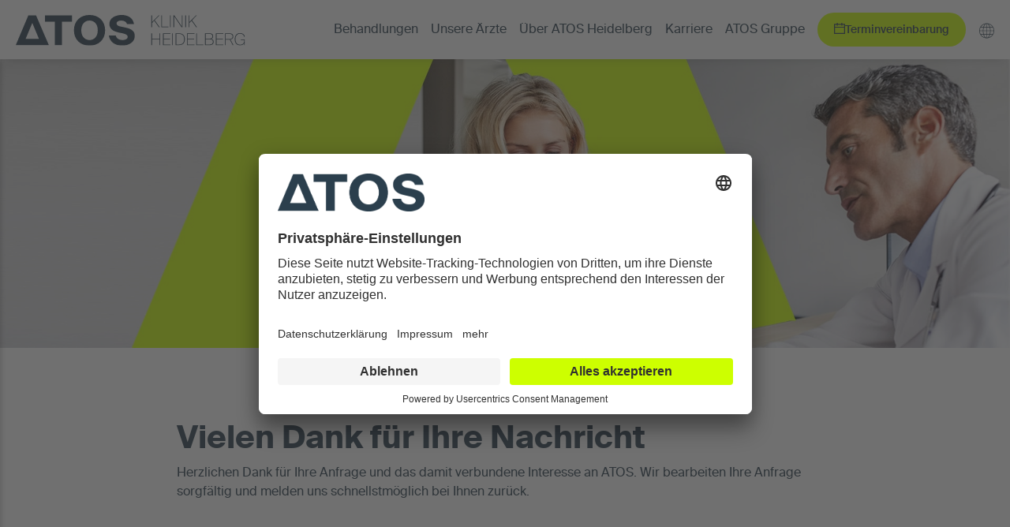

--- FILE ---
content_type: text/html; charset=utf-8
request_url: https://atos-kliniken.com/de/heidelberg/ueber-atos-heidelberg/kontakt/danke/
body_size: 8058
content:
<!DOCTYPE html>
<html dir="ltr" lang="de-de">
<head>

<meta charset="utf-8">
<!-- 
	©2023 - Marin Consulting GmbH
	Dorfstr. 17a • 24214 Neudorf-Bornstein
	info@marinconsulting.de • www.marinconsulting.de
	
	Geschäftsführender Gesellschafter: Antonio Marin
	
	--------------------------------------------------------
	
	Technische Umsetzung
	Net Inventors GmbH - Internetagentur für Web- & Softwareentwicklung
	Agathe-Lasch-Weg 2 • 22605 Hamburg • T. +49 40 42934714-0 • F. +49 40 42934714-9
	info@netinventors.de • www.netinventors.de
	
	E-Commerce & Web Developing

	This website is powered by TYPO3 - inspiring people to share!
	TYPO3 is a free open source Content Management Framework initially created by Kasper Skaarhoj and licensed under GNU/GPL.
	TYPO3 is copyright 1998-2026 of Kasper Skaarhoj. Extensions are copyright of their respective owners.
	Information and contribution at https://typo3.org/
-->

<base href="https://atos-kliniken.com/">
<link rel="icon" href="/typo3conf/ext/sitepackage/Resources/Public/Misc/favicon.svg" type="image/svg+xml">
<title>Danke - ATOS Kliniken</title>
<meta name="generator" content="TYPO3 CMS" />
<meta name="viewport" content="width=device-width, initial-scale=1" />
<meta name="author" content="ATOS Kliniken" />
<meta property="og:url" content="https://atos-kliniken.com/de/heidelberg/ueber-atos-heidelberg/kontakt/danke/" />
<meta property="og:locale" content="de_DE" />
<meta property="og:site_name" content="ATOS Kliniken" />
<meta property="og:type" content="website" />
<meta property="og:title" content="ATOS Kliniken" />
<meta name="twitter:card" content="summary" />
<meta name="google-site-verification" content="123456789" />
<meta name="publisher" content="ATOS Kliniken" />
<meta name="date" content="2024-06-23T20:36:02+02:00" />


<link rel="stylesheet" href="/typo3conf/ext/ns_event/Resources/Public/public/dist/assets/css/theme.bundle.css?1733411371" media="all">
<link rel="stylesheet" href="/typo3conf/ext/sitepackage/Resources/Public/Bundle/189.b71191f3.css?1768481853" media="all">
<link rel="stylesheet" href="/typo3conf/ext/sitepackage/Resources/Public/Bundle/app.a8148e3c.css?1768481853" media="all">







<script id="usercentrics-cmp" data-settings-id="opV6MlDun" src="https://app.usercentrics.eu/browser-ui/latest/bundle.js" defer></script>    <!-- Global site tag (gtag.js) - Google Analytics -->
    <script async src="https://www.googletagmanager.com/gtag/js?id=UA-849236-32"></script>
    <!-- Google Tag Manager -->
    <script>(function(w,d,s,l,i){w[l]=w[l]||[];w[l].push({'gtm.start':
    new Date().getTime(),event:'gtm.js'});var f=d.getElementsByTagName(s)[0],
    j=d.createElement(s),dl=l!='dataLayer'?'&l='+l:'';j.async=true;j.src=
    'https://www.googletagmanager.com/gtm.js?id='+i+dl;f.parentNode.insertBefore(j,f);
    })(window,document,'script','dataLayer','GTM-57HDTTV');</script>
    <!-- End Google Tag Manager -->    <script src="https://dr-flex.de/embed.js?medicalPracticeId=49288"></script>
<link rel="canonical" href="https://atos-kliniken.com/de/heidelberg/ueber-atos-heidelberg/kontakt/danke/"/>

</head>
<body id="pid-719" class="enchant__ContentPageWithStage">    <!-- Google Tag Manager (noscript) -->
    <noscript><iframe src="https://www.googletagmanager.com/ns.html?id=GTM-57HDTTV"
    height="0" width="0" style="display:none;visibility:hidden"></iframe></noscript>
    <!-- End Google Tag Manager (noscript) -->




<div id="mainWrap" class="pContainer atos-location"><div class="pHeader"><div class="holder"><div class="is--component is--logoMain"><a href="/de/heidelberg/" title="ATOS Klinik Heidelberg" target="_top"><img class="img-fluid" alt="ATOS Klinik Heidelberg" src="/typo3conf/ext/sitepackage/Resources/Public/Assets/Logos/Klinik-Heidelberg.svg" width="284" height="39" /></a></div><div class="is--component is--mainMenu"><nav class="is--mainNav"><ul class="level-1"><li class=""><span>Behandlungen</span><div class="dropdown-wrapper"><ul class="level-2"><li class=""><a title="Ellenbogen" target="_top" href="/de/heidelberg/behandlungen/ellenbogen/">
                        Ellenbogen
                    </a></li><li class=""><a title="Fuß &amp; Sprunggelenk" target="_top" href="/de/heidelberg/behandlungen/fuss-sprunggelenk/">
                        Fuß &amp; Sprunggelenk
                    </a></li><li class=""><a title="Hand" target="_top" href="/de/heidelberg/behandlungen/hand/">
                        Hand
                    </a></li><li class=""><a title="Hüfte" target="_top" href="/de/heidelberg/behandlungen/huefte/">
                        Hüfte
                    </a></li><li class=""><a title="Knie" target="_top" href="/de/heidelberg/behandlungen/knie/">
                        Knie
                    </a></li><li class=""><a title="Schulter" target="_top" href="/de/heidelberg/behandlungen/schulter/">
                        Schulter
                    </a></li><li class=""><a title="Wirbelsäule" target="_top" href="/de/heidelberg/behandlungen/wirbelsaeule/">
                        Wirbelsäule
                    </a></li><li class=""><a title="Check-up" target="_top" href="/de/heidelberg/behandlungen/check-up/">
                        Check-up
                    </a></li><li class=""><a title="Mako SmartRobotics TM" target="_top" href="/de/heidelberg/behandlungen/mako-smartrobotics-tm/">
                        Mako SmartRobotics TM
                    </a></li><li class=""><a title="Plastische &amp; Ästhetische Chirurgie" target="_top" href="/de/heidelberg/behandlungen/weitere-fachbereiche/plastische-aesthetische-chirurgie/">
                        Plastische &amp; Ästhetische Chirurgie
                    </a></li><li class=""><a title="Schmerzlexikon" target="_top" href="/de/behandlungen/schmerzlexikon/">
                        Schmerzlexikon
                    </a></li><li class=""><a title="SportverLexikon" target="_top" href="/de/behandlungen/sportverletzungen/">
                        SportverLexikon
                    </a></li><li class=""><a title="Weitere" target="_top" href="/de/heidelberg/behandlungen/weitere-fachbereiche/">
                        Weitere
                    </a></li></ul></div></li><li class=""><a title="Unsere Ärzte" target="_top" href="/de/heidelberg/unsere-aerzte/">
                        Unsere Ärzte
                    </a></li><li class=""><span>Über ATOS Heidelberg</span><div class="dropdown-wrapper"><ul class="level-2"><li class=""><a title="Klinik mit Hotelambiente" target="_top" href="/de/heidelberg/ueber-atos-heidelberg/klinik-mit-hotelambiente/">
                        Klinik mit Hotelambiente
                    </a></li><li class=""><a title="News / Presse" target="_top" href="/de/heidelberg/ueber-atos-heidelberg/news/">
                        News / Presse
                    </a></li><li class=""><a title="ATOS Lounge" target="_top" href="/de/heidelberg/ueber-atos-heidelberg/atos-lounge/">
                        ATOS Lounge
                    </a></li><li class=""><a title="Hygiene &amp; Qualität" target="_top" href="/de/heidelberg/ueber-atos-heidelberg/hygiene-qualitaet/">
                        Hygiene &amp; Qualität
                    </a></li><li class=""><a title="Pflege" target="_top" href="/de/heidelberg/ueber-atos-heidelberg/pflege/">
                        Pflege
                    </a></li><li class=""><a title="Blog ATOS Thema" target="_blank" href="https://atos-kliniken.com/de/blog">
                        Blog ATOS Thema
                    </a></li><li class=""><a title="Arztmagazin ATOS News" target="_blank" href="http://atos-kliniken.com/LP/atos-news/">
                        Arztmagazin ATOS News
                    </a></li><li class=""><a title="Gut zu wissen / Kontakt" target="_top" href="/de/heidelberg/ueber-atos-heidelberg/gut-zu-wissen/">
                        Gut zu wissen / Kontakt
                    </a></li><li class=""><a title="Unser Verwaltungsteam" target="_top" href="/de/heidelberg/ueber-atos-heidelberg/unser-verwaltungsteam/">
                        Unser Verwaltungsteam
                    </a></li><li class=""><a title="Downloads" target="_top" href="/de/heidelberg/ueber-atos-heidelberg/downloads/">
                        Downloads
                    </a></li></ul></div></li><li class=""><a title="Karriere" target="_blank" href="http://atos-karriere.de">
                        Karriere
                    </a></li><li class=""><a title="ATOS Gruppe" target="_top" href="/de/">
                        ATOS Gruppe
                    </a></li></ul></nav></div><div class="is--component is--appointment"><a href="/de/heidelberg/ueber-atos-heidelberg/kontakt/danke/#c3609" target="_top" class="neti-btn neti-btn--green appointment-btn"><span class="icon icon--calender"></span><span class="label">Terminvereinbarung</span></a></div><div class="is--component is--languageSwitch"><button class="neti-btn neti-btn--icon-only" type="button" data-bs-toggle="dropdown" aria-expanded="false"><span class="icon icon--globe"></span></button><div class="dropdown-menu"><a class="dropdown-item" href="https://atos-clinics.com/" target="_blank"><span class="flag-icon flag-icon-gb"></span></a><a class="dropdown-item" href="https://atos-clinics.com/ru/" target="_blank"><span class="flag-icon flag-icon-ru"></span></a><a class="dropdown-item" href="https://atos-clinics.com/ar/" target="_blank"><span class="flag-icon flag-icon-ae"></span></a></div></div><div class="is--component is--offCanvasButton"><mm-burger
        menu="mobileMenu"
        fx="spin"
    ></mm-burger></div></div></div><div class="pBody"><div class="holder"><div class="is--stage"><section id="c7593" class="cElement ce-Layout-0 ce-Style-0 ce-Type-textmedia "><div class="ce-outerWrap"><div class="ce-innerWrap"><div
        class="ce-textGalleryWrap "
        data-imageorient="0"
    
    ><div class="ce-gallery niGrid"
         data-grid-justify-content-default="default"
         data-grid-align-items-default="default"
         style="grid-template-columns: repeat(1, 1fr)
    "><div class="ce-column"><figure><img class="media scale-type-0" src="/fileadmin/user_upload/Pictures/Desktop_1920x550/ATOS_Unternehmen_Header_1920x550.jpg" width="1920" height="549" loading="lazy" alt="" /></figure></div></div><div class="ce-cWrap"><div class="ce-bodytext"></div></div></div></div></div></section></div><!-- TYPO3SEARCH_begin --><div class="is--mainContent"><section id="c7594" class="cElement ce-Layout-4 ce-Style-0 ce-Type-textmedia "><div class="ce-outerWrap"><div class="ce-innerWrap"><div class="ce-header "><h1 class="is--headline">
        Vielen Dank für Ihre Nachricht
    </h1></div><div
        class="ce-textGalleryWrap "
        data-imageorient="0"
    
    ><div class="ce-cWrap"><div class="ce-bodytext"><p>Herzlichen Dank für Ihre Anfrage und das damit verbundene Interesse an ATOS. Wir bearbeiten Ihre Anfrage sorgfältig und melden uns schnellstmöglich bei Ihnen zurück.</p></div></div></div></div></div></section></div><!-- TYPO3SEARCH_end --><div class="cElement ce-Layout-1 mb-0 is--form-footer"><div class="ce-outerWrap"><div class="ce-innerWrap"><div class="niGrid" data-grid-columns-md="2"><div class="is--form"><section id="c3609" class="cElement ce-Layout-1 ce-Style-0 ce-Type-list "><div class="ce-outerWrap"><div class="ce-innerWrap"><div class="ce-header "><h3 class="is--headline">
        Kontaktformular
    </h3></div><div class="tx-powermail"><div class=""><noscript><div>Bitte aktivieren Sie JavaScript!</div></noscript><form data-powermail-validate="data-powermail-validate" data-validate="html5" enctype="multipart/form-data" name="field" class="powermail_form powermail_form_1 nolabel  " action="/de/heidelberg/ueber-atos-heidelberg/kontakt/danke/?tx_powermail_pi1%5Baction%5D=create&amp;tx_powermail_pi1%5Bcontroller%5D=Form&amp;cHash=3b1840bd32dca58d04a3acc19fc60496#c3609" method="post"><div><input type="hidden" name="tx_powermail_pi1[__referrer][@extension]" value="Powermail" /><input type="hidden" name="tx_powermail_pi1[__referrer][@controller]" value="Form" /><input type="hidden" name="tx_powermail_pi1[__referrer][@action]" value="form" /><input type="hidden" name="tx_powermail_pi1[__referrer][arguments]" value="YTowOnt9c0c09dfea1c75c54631d0dd882aa5d77d7dd3302" /><input type="hidden" name="tx_powermail_pi1[__referrer][@request]" value="{&quot;@extension&quot;:&quot;Powermail&quot;,&quot;@controller&quot;:&quot;Form&quot;,&quot;@action&quot;:&quot;form&quot;}344ae6f3860904438e2bfc4235ddd2736a2a8f5b" /><input type="hidden" name="tx_powermail_pi1[__trustedProperties]" value="{&quot;field&quot;:{&quot;anrede&quot;:1,&quot;name&quot;:1,&quot;subject&quot;:1,&quot;doctor&quot;:1,&quot;versicherung&quot;:1,&quot;ihree_mailadresse&quot;:1,&quot;ihretelefonnummer&quot;:1,&quot;freiestextfeld&quot;:1},&quot;mail&quot;:{&quot;form&quot;:1}}619ef735bedfe8aab3de8309628a0042ae6ac228" /></div><div class="atos-js-toggle"><div class="form-group "><select required="required" aria-required="true" data-powermail-required-message="Dieses Feld muss ausgefüllt werden!" class="custom-select form-select" id="powermail_field_anrede" name="tx_powermail_pi1[field][anrede]"><option value="">Anrede</option><option value="Herr">Herr</option><option value="Frau">Frau</option></select></div><div class="form-group "><input required="required" aria-required="true" data-powermail-required-message="Dieses Feld muss ausgefüllt werden!" placeholder="Ihr Name" class="form-control" id="powermail_field_name" type="text" name="tx_powermail_pi1[field][name]" value="" /></div><div class="form-group"><select required="required" aria-required="true" data-powermail-required-message="Dieses Feld muss ausgefüllt werden!" class="custom-select form-control" id="powermail_field_subject" name="tx_powermail_pi1[field][subject]"><option value="">Betreff</option><option value="contact_doctor">Arzt kontaktieren &amp; Terminvereinbarung</option><option value="tx_atosdoctors_domain_model_email_subject:1">Stationärer Aufenthalt</option><option value="tx_atosdoctors_domain_model_email_subject:2">Rehabilitation</option><option value="tx_atosdoctors_domain_model_email_subject:3">Anmeldung zur Veranstaltung</option><option value="tx_atosdoctors_domain_model_email_subject:4">Karriere</option><option value="tx_atosdoctors_domain_model_email_subject:5">Presse</option><option value="tx_atosdoctors_domain_model_email_subject:6">Sonstiges</option><option value="tx_atosdoctors_domain_model_email_subject:7">Internationales</option></select><p class="lead general" style="display: none">
        Dieses Formular wird an den <strong>ATOS Empfang</strong> gesendet.
    </p><p class="lead doctor" style="display: none">
        Dieses Formular wird an den ausgewählten <strong>Arzt</strong> gesendet.
    </p></div><div class="form-group powermail_fieldwrap_doctor" style="display:none"><select class="custom-select form-control" id="powermail_field_doctor" name="tx_powermail_pi1[field][doctor]"><option value="">Arzt auswählen</option><option value="tx_erm_domain_model_person:44">Dr. med. Dirk Aufderstraße</option><option value="tx_erm_domain_model_person:70">Priv.-Doz. Dr. med. Erhan Basad</option><option value="tx_erm_domain_model_person:80">Prof. Dr. med. Christoph Becher</option><option value="tx_erm_domain_model_person:255">Dr. med. Gregor Berrsche</option><option value="tx_erm_domain_model_person:155">Prof. Dr. med. Rudi G. Bitsch</option><option value="tx_erm_domain_model_person:65">Dr. med. Cornelia Bußmann</option><option value="tx_erm_domain_model_person:62">Dr. med. Katharina Da Fonseca</option><option value="tx_erm_domain_model_person:64">Priv.-Doz. Dr. med. habil. Andreas Dacho</option><option value="tx_erm_domain_model_person:343">Dr. med. Thomas Dill</option><option value="tx_erm_domain_model_person:76">Dr. med. Ines Dornacher</option><option value="tx_erm_domain_model_person:55">Dr. med. Jochen Feil</option><option value="tx_erm_domain_model_person:296">Dr. med. Falko Frese</option><option value="tx_erm_domain_model_person:81">Dr. med. Thomas Geyer</option><option value="tx_erm_domain_model_person:47">Prof. Dr. med. Sébastien Hagmann</option><option value="tx_erm_domain_model_person:75">Dr. med. Jens M. Hecker</option><option value="tx_erm_domain_model_person:45">PD Dr. med. Markus Heckmann</option><option value="tx_erm_domain_model_person:358">Prof. Dr. med. Basem Ishak</option><option value="tx_erm_domain_model_person:50">Dr. med. Claudia Jäger</option><option value="tx_erm_domain_model_person:238">Dr. med. Jochen Jung</option><option value="tx_erm_domain_model_person:359">Prof. Dr. med. Karl L. Kiening</option><option value="tx_erm_domain_model_person:54">Dr. med. Andreas Klonz</option><option value="tx_erm_domain_model_person:58">Dr. med. Sven Lichtenberg</option><option value="tx_erm_domain_model_person:60">Prof. Dr. med. Markus Loew</option><option value="tx_erm_domain_model_person:344">Dr. med. Martin Löhr</option><option value="tx_erm_domain_model_person:352">Dr. med. Thomas Lutz</option><option value="tx_erm_domain_model_person:74">Dr. med. Verena Mandelbaum</option><option value="tx_erm_domain_model_person:88">Dr. med. Johannes Mattern</option><option value="tx_erm_domain_model_person:181">Dr. med. Regina Max</option><option value="tx_erm_domain_model_person:56">Dr. med. Sebastian Müller</option><option value="tx_erm_domain_model_person:350">Prof. Dr. med. Matthias Müller-Hennessen</option><option value="tx_erm_domain_model_person:48">Dr. med. Mohammed Natour</option><option value="tx_erm_domain_model_person:51">Priv.-Doz. Dr. med. habil. Felix Porschke</option><option value="tx_erm_domain_model_person:302">Dr. med. Christian Rother</option><option value="tx_erm_domain_model_person:94">Dr. med. Darius Sadeghian</option><option value="tx_erm_domain_model_person:67">Prof. Dr. med. Holger Schmitt</option><option value="tx_erm_domain_model_person:77">Dr. med. Verena Schmitt</option><option value="tx_erm_domain_model_person:180">Prof. Dr. med. Marc Schnetzke</option><option value="tx_erm_domain_model_person:224">Dr. med. Arne Schwarzer</option><option value="tx_erm_domain_model_person:52">Prof. Dr. med. Rainer Siebold</option><option value="tx_erm_domain_model_person:348">Priv.-Doz. Dr. med. Boris Sowa</option><option value="tx_erm_domain_model_person:82">Dr. med. Steffen Thier</option><option value="tx_erm_domain_model_person:79">Dr. med. Martin A. Thome</option><option value="tx_erm_domain_model_person:69">Prof. Dr. med. Fritz Thorey</option><option value="tx_erm_domain_model_person:59">Dr. med. Guido Volk</option><option value="tx_erm_domain_model_person:61">Eckehard Weber</option><option value="tx_erm_domain_model_person:250">Dr. med. Benjamin Weinkauf</option><option value="tx_erm_domain_model_person:84">Dr. med. Bernd Wiedenhöfer</option><option value="tx_erm_domain_model_person:345">Dr. med. Ferry Wijaya</option><option value="tx_erm_domain_model_person:57">Dr. med. Claus-Henning Wolde</option><option value="tx_erm_domain_model_person:63">Dr. med. Robin Wrazidlo</option><option value="tx_erm_domain_model_person:68">Dr. med. Dr. med. dent. Werner Zoder</option><option value="tx_erm_domain_model_person:89">Dr. med. Uwe Zwettler</option></select></div><div class="form-group "><select required="required" aria-required="true" data-powermail-required-message="Dieses Feld muss ausgefüllt werden!" class="custom-select form-select" id="powermail_field_versicherung" name="tx_powermail_pi1[field][versicherung]"><option value="Wie sind Sie versichert?">Wie sind Sie versichert?</option><option value="Gesetzlich versichert">Gesetzlich versichert</option><option value="Privat versichert">Privat versichert</option><option value="Privat versichert (und Beihilfe)">Privat versichert (und Beihilfe)</option><option value="Ander (Selbstzahler, Zusatzversicherung etc.)">Ander (Selbstzahler, Zusatzversicherung etc.)</option></select></div><div class="form-group "><input required="required" aria-required="true" data-powermail-required-message="Dieses Feld muss ausgefüllt werden!" data-powermail-error-message="Keine gültige E-Mail-Adresse!" placeholder="Ihre E-Mail Adresse" class="form-control" id="powermail_field_ihree_mailadresse" type="email" name="tx_powermail_pi1[field][ihree_mailadresse]" value="" /></div><div class="form-group "><input placeholder="Ihre Telefonnummer" class="form-control" id="powermail_field_ihretelefonnummer" type="text" name="tx_powermail_pi1[field][ihretelefonnummer]" value="" /></div><div class="form-group "><textarea required="required" aria-required="true" data-powermail-required-message="Dieses Feld muss ausgefüllt werden!" rows="5" cols="20" placeholder="Freies Textfeld" class="form-control" id="powermail_field_freiestextfeld" name="tx_powermail_pi1[field][freiestextfeld]"></textarea></div><div class="form-check"><input type="hidden" name="tx_powermail_pi1[field][datasec]" value=""><input class="form-check-input" required="required" data-powermail-errors-container=".powermail_field_error_container_datasec" data-powermail-class-handler=".powermail_fieldwrap_datasec > div > div" class="powermail_checkbox powermail_checkbox_71" id="datasec" type="checkbox" name="datasec" value="1"><label class="form-check-label radiolabel" for="datasec">
       Mit dem Absenden der Kontaktanfrage gebe ich mein Einverständnis, dass die oben genannten personenbezogenen Daten zur Bearbeitung meiner Kontaktanfrage gespeichert werden. Weitere Informationen können Sie unserer <a href="https://atos-kliniken.com/de/datenschutz/" target="_blank">Datenschutzerklärung</a> entnehmen.
   </label><div class="powermail_field_error_container powermail_field_error_container_datasec"></div></div><div id="powermail_fieldwrap_71" class="powermail_fieldwrap powermail_fieldwrap_input powermail_fieldwrap_71 "><div id="recaptchaf71"></div><script type="text/javascript">var apiCallbackf71 = function() { reCaptchaWidgetf71 = grecaptcha.render("recaptchaf71", { "sitekey" : "6LeV7z8UAAAAAC_-mY96eBuExtkhHfPa5sUwkHd2", "callback" : "captchaCallbackf71", "theme" : "light", "size" : "normal" }); }</script><script src="https://www.google.com/recaptcha/api.js?onload=apiCallbackf71&hl=en&render=explicit" async defer></script></div><div class="form-group "><button type="submit" class="neti-btn neti-btn--grey neti-btn--lg" id="form-submit" title="">
        senden
    </button></div></div><input class="powermail_form_uid" type="hidden" name="tx_powermail_pi1[mail][form]" value="1" /></form></div></div>
</div></div></section></div><div class="is--contact"><section id="c3601" class="cElement ce-Layout-1 ce-Style-0 ce-Type-textmedia "><div class="ce-outerWrap"><div class="ce-innerWrap"><div
        class="ce-textGalleryWrap "
        data-imageorient="0"
    
    ><div class="ce-cWrap"><div class="ce-bodytext"><h3>Wir sind für Sie da!<!--2--></h3><p><strong>ATOS Klinik Heidelberg GmbH &amp; Co. KG</strong><br> Bismarckstr. 9–15<br> 69115 Heidelberg</p><p><a href="tel:+4962219830" class="phone">06221 983-0</a><br><a href="mailto:info-hd@atos.de" class="mail">info-hd@atos.de</a></p></div></div></div></div></div></section><section id="c8648" class="cElement ce-Layout-1 ce-Style-0 ce-Type-image "><div class="ce-outerWrap"><div class="ce-innerWrap"><div class="ce-image ce-center ce-above"><div class="ce-gallery niGrid"
         data-grid-justify-content-default="default"
         data-grid-align-items-default="default"
         style="grid-template-columns: repeat(1, 1fr)
    "><div class="ce-column"><figure><a href="https://goo.gl/maps/8LCht1GRLWQpRYuT9" target="_blank" rel="noreferrer"><img class="media scale-type-0" alt="Klinik Heidelberg Anfahrt" src="/fileadmin/user_upload/Pictures/Karten/01_ATO_AUS_Website_Karte_Heidelberg.jpg" width="660" height="354" loading="lazy" /></a></figure></div></div></div></div></div></section></div></div></div></div></div></div></div><footer class="pFooter"><div class="footer-container"><div class="niGrid is--serviceMenu-top"
             data-grid-distribution-lg="4fr 8fr"
             data-grid-justify-content-md="start"
             data-grid-align-items-default="center"
             data-grid-gap-default="1"
        ><div class="is--component is--logoService"><a href="/" title="Atos - Kliniken" target="_top"><img alt="alt text" src="/typo3conf/ext/sitepackage/Resources/Public/Assets/Logos/logo_atos-green.svg" width="104" height="27" /></a></div><ul class="is--socialMenu"><li class=""><a class="social social-jameda" title="Jameda" target="_blank" href="https://jameda.de/heidelberg/praxisgemeinschaften/atos-praxisklinik-heidelberg/uebersicht/71018097000_2/"><span>Jameda</span></a></li><li class=""><a class="social social-klinikbewertungen" title="Klinikbewertungen" target="_blank" href="https://www.klinikbewertungen.de/klinik-forum/erfahrung-mit-atos-praxisklinik-heidelberg"><span>Klinikbewertungen</span></a></li><li class=""><a class="social social-facebook" title="Facebook" target="_blank" href="https://www.facebook.com/ATOS-Klinik-Heidelberg-185404321474143/"><span>Facebook</span></a></li><li class=""><a class="social social-instagram" title="Instagram" target="_blank" href="https://www.instagram.com/atosklinik.heidelberg/?hl=de"><span>Instagram</span></a></li><li class=""><a class="social social-youtube" title="Youtube" target="_blank" href="https://www.youtube.com/channel/UCAObI9-vbIY8pK4I_goAsBQ"><span>Youtube</span></a></li></ul></div><div class="niGrid is--serviceMenu accordion accordion-flush"
             id="accordionPanelsStayOpenExample"
             data-grid-columns-default="1"
             data-grid-columns-lg="3"
             data-grid-justify-content-md="start"
             data-grid-gap-default="1"
        ><div class="service--wrapper accordion-item"><div class="service-column--headline accordion-header" id="footerMenu-headline0"><button
                            class="accordion-button collapsed"
                            type="button"
                            data-bs-toggle="collapse"
                            data-bs-target="#footerMenu-collapse0"
                            aria-expanded="false"
                            aria-controls="footerMenu-collapse0"
                        >
                            Kontakt &amp; Rechtliches
                            <span class="icon icon--arrow-bottom"></span><span class="icon icon--arrow-top"></span></button></div><div
                        id="footerMenu-collapse0" class="accordion-collapse collapse"
                        aria-labelledby="footerMenu-headline0"
                    ><ul class="service-column--content"><li class=""><a title="Kontakt" target="_top" href="/de/atos-gruppe/kontakt/"><span class="icon icon--arrow-right"></span><span>Kontakt</span></a></li><li class=""><a title="Impressum" target="_top" href="/de/impressum/"><span class="icon icon--arrow-right"></span><span>Impressum</span></a></li><li class=""><a title="Datenschutz" target="_top" href="/de/datenschutz/"><span class="icon icon--arrow-right"></span><span>Datenschutz</span></a></li><li class=""><a title="Ausschreibungen/ Vergaben" target="_top" href="/de/atos-gruppe/ausschreibungen-vergaben/"><span class="icon icon--arrow-right"></span><span>Ausschreibungen/ Vergaben</span></a></li><li class=""><a title="Feedback" target="_top" href="/de/feedback/"><span class="icon icon--arrow-right"></span><span>Feedback</span></a></li><li class=""><a title="Barrierefreiheit" target="_top" href="/de/barrierefreiheit/"><span class="icon icon--arrow-right"></span><span>Barrierefreiheit</span></a></li><li><a href="javascript:void(0);" onClick="UC_UI.showSecondLayer();"><span class="icon icon--arrow-right"></span><span>Cookie Einstellungen</span></a></li></ul></div></div><div class="service--wrapper accordion-item"><div class="service-column--headline accordion-header" id="footerMenu-headline1"><button
                            class="accordion-button collapsed"
                            type="button"
                            data-bs-toggle="collapse"
                            data-bs-target="#footerMenu-collapse1"
                            aria-expanded="false"
                            aria-controls="footerMenu-collapse1"
                        >
                            Alle ATOS Kliniken
                            <span class="icon icon--arrow-bottom"></span><span class="icon icon--arrow-top"></span></button></div><div
                        id="footerMenu-collapse1" class="accordion-collapse collapse"
                        aria-labelledby="footerMenu-headline1"
                    ><ul class="service-column--content"><li class=""><a title="Heidelberg" target="_top" href="/de/heidelberg/"><span class="icon icon--arrow-right"></span><span>Heidelberg</span></a></li><li class=""><a title="Braunfels" target="_top" href="/de/braunfels/"><span class="icon icon--arrow-right"></span><span>Braunfels</span></a></li><li class=""><a title="München" target="_top" href="/de/muenchen/"><span class="icon icon--arrow-right"></span><span>München</span></a></li><li class=""><a title="Starmed München" target="_top" href="/de/starmed/"><span class="icon icon--arrow-right"></span><span>Starmed München</span></a></li><li class=""><a title="Hamburg" target="_top" href="/de/hamburg/"><span class="icon icon--arrow-right"></span><span>Hamburg</span></a></li><li class=""><a title="Orthoparc Köln" target="_top" href="/de/atos-orthoparc-koeln/"><span class="icon icon--arrow-right"></span><span>Orthoparc Köln</span></a></li><li class=""><a title="Stuttgart" target="_top" href="/de/stuttgart/"><span class="icon icon--arrow-right"></span><span>Stuttgart</span></a></li><li class=""><a title="MediaPark Köln" target="_top" href="/de/mediapark-koeln/"><span class="icon icon--arrow-right"></span><span>MediaPark Köln</span></a></li><li class=""><a title="Wiesbaden" target="_top" href="/de/wiesbaden/"><span class="icon icon--arrow-right"></span><span>Wiesbaden</span></a></li><li class=""><a title="Berlin" target="_top" href="/de/atos-clinica-vita-berlin/"><span class="icon icon--arrow-right"></span><span>Berlin</span></a></li><li class=""><a title="Potsdam" target="_top" href="/de/atos-klinik-sanssouci/"><span class="icon icon--arrow-right"></span><span>Potsdam</span></a></li><li class=""><a title="ATOS MVZ Standorte" target="_blank" href="http://atos-mvz.de"><span class="icon icon--arrow-right"></span><span>ATOS MVZ Standorte</span></a></li></ul></div></div><div class="service--wrapper accordion-item"><div class="service-column--headline accordion-header" id="footerMenu-headlineLast"><button
                        class="accordion-button collapsed"
                        type="button"
                        data-bs-toggle="collapse"
                        data-bs-target="#footerMenu-collapseLast"
                        aria-expanded="false"
                        aria-controls="footerMenu-collapseLast"
                    >
                        Behandlungen
                        <span class="icon icon--arrow-bottom"></span><span class="icon icon--arrow-top"></span></button></div><div
                    id="footerMenu-collapseLast" class="accordion-collapse collapse"
                    aria-labelledby="footerMenu-headlineLast"
                ><ul class="service-column--content"><li class=""><a title="Fuß &amp; Sprunggelenk" target="_top" href="/de/behandlungen/fuss-sprunggelenk/"><span class="icon icon--arrow-right"></span><span>Fuß &amp; Sprunggelenk</span></a></li><li class=""><a title="Hand" target="_top" href="/de/behandlungen/hand/"><span class="icon icon--arrow-right"></span><span>Hand</span></a></li><li class=""><a title="Hüfte" target="_top" href="/de/behandlungen/huefte/"><span class="icon icon--arrow-right"></span><span>Hüfte</span></a></li><li class=""><a title="Knie" target="_top" href="/de/behandlungen/knie/"><span class="icon icon--arrow-right"></span><span>Knie</span></a></li><li class=""><a title="Schulter &amp; Ellenbogen" target="_top" href="/de/behandlungen/schulter-ellenbogen/"><span class="icon icon--arrow-right"></span><span>Schulter &amp; Ellenbogen</span></a></li><li class=""><a title="Wirbelsäule" target="_top" href="/de/behandlungen/wirbelsaeule/"><span class="icon icon--arrow-right"></span><span>Wirbelsäule</span></a></li><li class=""><a title="SchmerzLexikon" target="_top" href="/de/behandlungen/schmerzlexikon/"><span class="icon icon--arrow-right"></span><span>SchmerzLexikon</span></a></li><li class=""><a title="Sportverletzungen" target="_top" href="/de/behandlungen/sportverletzungen/"><span class="icon icon--arrow-right"></span><span>Sportverletzungen</span></a></li><li class=""><a title="Weitere" target="_top" href="/de/behandlungen/weitere/"><span class="icon icon--arrow-right"></span><span>Weitere</span></a></li></ul></div></div></div></div></footer><script type="text/javascript" src="https://clavo.ai/c/appointment-bot/index.js?ver=1.0" id="clavo-appointment-bot-widget-js"></script></div><nav id="mobileMenu" class="is--mobileMenu"><ul class="first-list"><li class=""><span>Behandlungen</span><ul><li class=""><a title="Ellenbogen" target="_top" href="/de/heidelberg/behandlungen/ellenbogen/">
                        Ellenbogen
                    </a></li><li class=""><a title="Fuß &amp; Sprunggelenk" target="_top" href="/de/heidelberg/behandlungen/fuss-sprunggelenk/">
                        Fuß &amp; Sprunggelenk
                    </a></li><li class=""><a title="Hand" target="_top" href="/de/heidelberg/behandlungen/hand/">
                        Hand
                    </a></li><li class=""><a title="Hüfte" target="_top" href="/de/heidelberg/behandlungen/huefte/">
                        Hüfte
                    </a></li><li class=""><a title="Knie" target="_top" href="/de/heidelberg/behandlungen/knie/">
                        Knie
                    </a></li><li class=""><a title="Schulter" target="_top" href="/de/heidelberg/behandlungen/schulter/">
                        Schulter
                    </a></li><li class=""><a title="Wirbelsäule" target="_top" href="/de/heidelberg/behandlungen/wirbelsaeule/">
                        Wirbelsäule
                    </a></li><li class=""><a title="Check-up" target="_top" href="/de/heidelberg/behandlungen/check-up/">
                        Check-up
                    </a></li><li class=""><a title="Mako SmartRobotics TM" target="_top" href="/de/heidelberg/behandlungen/mako-smartrobotics-tm/">
                        Mako SmartRobotics TM
                    </a></li><li class=""><a title="Plastische &amp; Ästhetische Chirurgie" target="_top" href="/de/heidelberg/behandlungen/weitere-fachbereiche/plastische-aesthetische-chirurgie/">
                        Plastische &amp; Ästhetische Chirurgie
                    </a></li><li class=""><a title="Schmerzlexikon" target="_top" href="/de/behandlungen/schmerzlexikon/">
                        Schmerzlexikon
                    </a></li><li class=""><a title="SportverLexikon" target="_top" href="/de/behandlungen/sportverletzungen/">
                        SportverLexikon
                    </a></li><li class=""><a title="Weitere" target="_top" href="/de/heidelberg/behandlungen/weitere-fachbereiche/">
                        Weitere
                    </a></li></ul></li><li class=""><a title="Unsere Ärzte" target="_top" href="/de/heidelberg/unsere-aerzte/">
                        Unsere Ärzte
                    </a></li><li class=""><span>Über ATOS Heidelberg</span><ul><li class=""><a title="Klinik mit Hotelambiente" target="_top" href="/de/heidelberg/ueber-atos-heidelberg/klinik-mit-hotelambiente/">
                        Klinik mit Hotelambiente
                    </a></li><li class=""><a title="News / Presse" target="_top" href="/de/heidelberg/ueber-atos-heidelberg/news/">
                        News / Presse
                    </a></li><li class=""><a title="ATOS Lounge" target="_top" href="/de/heidelberg/ueber-atos-heidelberg/atos-lounge/">
                        ATOS Lounge
                    </a></li><li class=""><a title="Hygiene &amp; Qualität" target="_top" href="/de/heidelberg/ueber-atos-heidelberg/hygiene-qualitaet/">
                        Hygiene &amp; Qualität
                    </a></li><li class=""><a title="Pflege" target="_top" href="/de/heidelberg/ueber-atos-heidelberg/pflege/">
                        Pflege
                    </a></li><li class=""><a title="Blog ATOS Thema" target="_blank" href="https://atos-kliniken.com/de/blog">
                        Blog ATOS Thema
                    </a></li><li class=""><a title="Arztmagazin ATOS News" target="_blank" href="http://atos-kliniken.com/LP/atos-news/">
                        Arztmagazin ATOS News
                    </a></li><li class=""><a title="Gut zu wissen / Kontakt" target="_top" href="/de/heidelberg/ueber-atos-heidelberg/gut-zu-wissen/">
                        Gut zu wissen / Kontakt
                    </a></li><li class=""><a title="Unser Verwaltungsteam" target="_top" href="/de/heidelberg/ueber-atos-heidelberg/unser-verwaltungsteam/">
                        Unser Verwaltungsteam
                    </a></li><li class=""><a title="Downloads" target="_top" href="/de/heidelberg/ueber-atos-heidelberg/downloads/">
                        Downloads
                    </a></li></ul></li><li class=""><a title="Karriere" target="_blank" href="http://atos-karriere.de">
                        Karriere
                    </a></li><li class=""><a title="ATOS Gruppe" target="_top" href="/de/">
                        ATOS Gruppe
                    </a></li></ul></nav>

<script src="/typo3conf/ext/powermail/Resources/Public/JavaScript/Powermail/Form.min.js?1699011205" defer="defer"></script>
<script src="/typo3conf/ext/ns_event/Resources/Public/public/dist/assets/js/vendor.bundle.js?1733411371"></script>
<script src="/typo3conf/ext/ns_event/Resources/Public/public/dist/assets/js/theme.bundle.js?1733411371"></script>
<script src="/typo3conf/ext/atos-doctors/Resources/Public/Bundle/runtime.fbf8b5ac.js?1768481851"></script>
<script src="/typo3conf/ext/atos-doctors/Resources/Public/Bundle/287.77970c4a.js?1768481851"></script>
<script src="/typo3conf/ext/atos-doctors/Resources/Public/Bundle/app.0921019b.js?1768481851"></script>
<script src="/typo3conf/ext/sitepackage/Resources/Public/Bundle/runtime.5eadceb3.js?1768481853"></script>
<script src="/typo3conf/ext/sitepackage/Resources/Public/Bundle/189.6e5fd2de.js?1768481853"></script>
<script src="/typo3conf/ext/sitepackage/Resources/Public/Bundle/app.85ff75ba.js?1768481853"></script>



</body>
</html>

--- FILE ---
content_type: text/html; charset=utf-8
request_url: https://www.google.com/recaptcha/api2/anchor?ar=1&k=6LeV7z8UAAAAAC_-mY96eBuExtkhHfPa5sUwkHd2&co=aHR0cHM6Ly9hdG9zLWtsaW5pa2VuLmNvbTo0NDM.&hl=en&v=PoyoqOPhxBO7pBk68S4YbpHZ&theme=light&size=normal&anchor-ms=20000&execute-ms=30000&cb=b8gva2bs2p7w
body_size: 49617
content:
<!DOCTYPE HTML><html dir="ltr" lang="en"><head><meta http-equiv="Content-Type" content="text/html; charset=UTF-8">
<meta http-equiv="X-UA-Compatible" content="IE=edge">
<title>reCAPTCHA</title>
<style type="text/css">
/* cyrillic-ext */
@font-face {
  font-family: 'Roboto';
  font-style: normal;
  font-weight: 400;
  font-stretch: 100%;
  src: url(//fonts.gstatic.com/s/roboto/v48/KFO7CnqEu92Fr1ME7kSn66aGLdTylUAMa3GUBHMdazTgWw.woff2) format('woff2');
  unicode-range: U+0460-052F, U+1C80-1C8A, U+20B4, U+2DE0-2DFF, U+A640-A69F, U+FE2E-FE2F;
}
/* cyrillic */
@font-face {
  font-family: 'Roboto';
  font-style: normal;
  font-weight: 400;
  font-stretch: 100%;
  src: url(//fonts.gstatic.com/s/roboto/v48/KFO7CnqEu92Fr1ME7kSn66aGLdTylUAMa3iUBHMdazTgWw.woff2) format('woff2');
  unicode-range: U+0301, U+0400-045F, U+0490-0491, U+04B0-04B1, U+2116;
}
/* greek-ext */
@font-face {
  font-family: 'Roboto';
  font-style: normal;
  font-weight: 400;
  font-stretch: 100%;
  src: url(//fonts.gstatic.com/s/roboto/v48/KFO7CnqEu92Fr1ME7kSn66aGLdTylUAMa3CUBHMdazTgWw.woff2) format('woff2');
  unicode-range: U+1F00-1FFF;
}
/* greek */
@font-face {
  font-family: 'Roboto';
  font-style: normal;
  font-weight: 400;
  font-stretch: 100%;
  src: url(//fonts.gstatic.com/s/roboto/v48/KFO7CnqEu92Fr1ME7kSn66aGLdTylUAMa3-UBHMdazTgWw.woff2) format('woff2');
  unicode-range: U+0370-0377, U+037A-037F, U+0384-038A, U+038C, U+038E-03A1, U+03A3-03FF;
}
/* math */
@font-face {
  font-family: 'Roboto';
  font-style: normal;
  font-weight: 400;
  font-stretch: 100%;
  src: url(//fonts.gstatic.com/s/roboto/v48/KFO7CnqEu92Fr1ME7kSn66aGLdTylUAMawCUBHMdazTgWw.woff2) format('woff2');
  unicode-range: U+0302-0303, U+0305, U+0307-0308, U+0310, U+0312, U+0315, U+031A, U+0326-0327, U+032C, U+032F-0330, U+0332-0333, U+0338, U+033A, U+0346, U+034D, U+0391-03A1, U+03A3-03A9, U+03B1-03C9, U+03D1, U+03D5-03D6, U+03F0-03F1, U+03F4-03F5, U+2016-2017, U+2034-2038, U+203C, U+2040, U+2043, U+2047, U+2050, U+2057, U+205F, U+2070-2071, U+2074-208E, U+2090-209C, U+20D0-20DC, U+20E1, U+20E5-20EF, U+2100-2112, U+2114-2115, U+2117-2121, U+2123-214F, U+2190, U+2192, U+2194-21AE, U+21B0-21E5, U+21F1-21F2, U+21F4-2211, U+2213-2214, U+2216-22FF, U+2308-230B, U+2310, U+2319, U+231C-2321, U+2336-237A, U+237C, U+2395, U+239B-23B7, U+23D0, U+23DC-23E1, U+2474-2475, U+25AF, U+25B3, U+25B7, U+25BD, U+25C1, U+25CA, U+25CC, U+25FB, U+266D-266F, U+27C0-27FF, U+2900-2AFF, U+2B0E-2B11, U+2B30-2B4C, U+2BFE, U+3030, U+FF5B, U+FF5D, U+1D400-1D7FF, U+1EE00-1EEFF;
}
/* symbols */
@font-face {
  font-family: 'Roboto';
  font-style: normal;
  font-weight: 400;
  font-stretch: 100%;
  src: url(//fonts.gstatic.com/s/roboto/v48/KFO7CnqEu92Fr1ME7kSn66aGLdTylUAMaxKUBHMdazTgWw.woff2) format('woff2');
  unicode-range: U+0001-000C, U+000E-001F, U+007F-009F, U+20DD-20E0, U+20E2-20E4, U+2150-218F, U+2190, U+2192, U+2194-2199, U+21AF, U+21E6-21F0, U+21F3, U+2218-2219, U+2299, U+22C4-22C6, U+2300-243F, U+2440-244A, U+2460-24FF, U+25A0-27BF, U+2800-28FF, U+2921-2922, U+2981, U+29BF, U+29EB, U+2B00-2BFF, U+4DC0-4DFF, U+FFF9-FFFB, U+10140-1018E, U+10190-1019C, U+101A0, U+101D0-101FD, U+102E0-102FB, U+10E60-10E7E, U+1D2C0-1D2D3, U+1D2E0-1D37F, U+1F000-1F0FF, U+1F100-1F1AD, U+1F1E6-1F1FF, U+1F30D-1F30F, U+1F315, U+1F31C, U+1F31E, U+1F320-1F32C, U+1F336, U+1F378, U+1F37D, U+1F382, U+1F393-1F39F, U+1F3A7-1F3A8, U+1F3AC-1F3AF, U+1F3C2, U+1F3C4-1F3C6, U+1F3CA-1F3CE, U+1F3D4-1F3E0, U+1F3ED, U+1F3F1-1F3F3, U+1F3F5-1F3F7, U+1F408, U+1F415, U+1F41F, U+1F426, U+1F43F, U+1F441-1F442, U+1F444, U+1F446-1F449, U+1F44C-1F44E, U+1F453, U+1F46A, U+1F47D, U+1F4A3, U+1F4B0, U+1F4B3, U+1F4B9, U+1F4BB, U+1F4BF, U+1F4C8-1F4CB, U+1F4D6, U+1F4DA, U+1F4DF, U+1F4E3-1F4E6, U+1F4EA-1F4ED, U+1F4F7, U+1F4F9-1F4FB, U+1F4FD-1F4FE, U+1F503, U+1F507-1F50B, U+1F50D, U+1F512-1F513, U+1F53E-1F54A, U+1F54F-1F5FA, U+1F610, U+1F650-1F67F, U+1F687, U+1F68D, U+1F691, U+1F694, U+1F698, U+1F6AD, U+1F6B2, U+1F6B9-1F6BA, U+1F6BC, U+1F6C6-1F6CF, U+1F6D3-1F6D7, U+1F6E0-1F6EA, U+1F6F0-1F6F3, U+1F6F7-1F6FC, U+1F700-1F7FF, U+1F800-1F80B, U+1F810-1F847, U+1F850-1F859, U+1F860-1F887, U+1F890-1F8AD, U+1F8B0-1F8BB, U+1F8C0-1F8C1, U+1F900-1F90B, U+1F93B, U+1F946, U+1F984, U+1F996, U+1F9E9, U+1FA00-1FA6F, U+1FA70-1FA7C, U+1FA80-1FA89, U+1FA8F-1FAC6, U+1FACE-1FADC, U+1FADF-1FAE9, U+1FAF0-1FAF8, U+1FB00-1FBFF;
}
/* vietnamese */
@font-face {
  font-family: 'Roboto';
  font-style: normal;
  font-weight: 400;
  font-stretch: 100%;
  src: url(//fonts.gstatic.com/s/roboto/v48/KFO7CnqEu92Fr1ME7kSn66aGLdTylUAMa3OUBHMdazTgWw.woff2) format('woff2');
  unicode-range: U+0102-0103, U+0110-0111, U+0128-0129, U+0168-0169, U+01A0-01A1, U+01AF-01B0, U+0300-0301, U+0303-0304, U+0308-0309, U+0323, U+0329, U+1EA0-1EF9, U+20AB;
}
/* latin-ext */
@font-face {
  font-family: 'Roboto';
  font-style: normal;
  font-weight: 400;
  font-stretch: 100%;
  src: url(//fonts.gstatic.com/s/roboto/v48/KFO7CnqEu92Fr1ME7kSn66aGLdTylUAMa3KUBHMdazTgWw.woff2) format('woff2');
  unicode-range: U+0100-02BA, U+02BD-02C5, U+02C7-02CC, U+02CE-02D7, U+02DD-02FF, U+0304, U+0308, U+0329, U+1D00-1DBF, U+1E00-1E9F, U+1EF2-1EFF, U+2020, U+20A0-20AB, U+20AD-20C0, U+2113, U+2C60-2C7F, U+A720-A7FF;
}
/* latin */
@font-face {
  font-family: 'Roboto';
  font-style: normal;
  font-weight: 400;
  font-stretch: 100%;
  src: url(//fonts.gstatic.com/s/roboto/v48/KFO7CnqEu92Fr1ME7kSn66aGLdTylUAMa3yUBHMdazQ.woff2) format('woff2');
  unicode-range: U+0000-00FF, U+0131, U+0152-0153, U+02BB-02BC, U+02C6, U+02DA, U+02DC, U+0304, U+0308, U+0329, U+2000-206F, U+20AC, U+2122, U+2191, U+2193, U+2212, U+2215, U+FEFF, U+FFFD;
}
/* cyrillic-ext */
@font-face {
  font-family: 'Roboto';
  font-style: normal;
  font-weight: 500;
  font-stretch: 100%;
  src: url(//fonts.gstatic.com/s/roboto/v48/KFO7CnqEu92Fr1ME7kSn66aGLdTylUAMa3GUBHMdazTgWw.woff2) format('woff2');
  unicode-range: U+0460-052F, U+1C80-1C8A, U+20B4, U+2DE0-2DFF, U+A640-A69F, U+FE2E-FE2F;
}
/* cyrillic */
@font-face {
  font-family: 'Roboto';
  font-style: normal;
  font-weight: 500;
  font-stretch: 100%;
  src: url(//fonts.gstatic.com/s/roboto/v48/KFO7CnqEu92Fr1ME7kSn66aGLdTylUAMa3iUBHMdazTgWw.woff2) format('woff2');
  unicode-range: U+0301, U+0400-045F, U+0490-0491, U+04B0-04B1, U+2116;
}
/* greek-ext */
@font-face {
  font-family: 'Roboto';
  font-style: normal;
  font-weight: 500;
  font-stretch: 100%;
  src: url(//fonts.gstatic.com/s/roboto/v48/KFO7CnqEu92Fr1ME7kSn66aGLdTylUAMa3CUBHMdazTgWw.woff2) format('woff2');
  unicode-range: U+1F00-1FFF;
}
/* greek */
@font-face {
  font-family: 'Roboto';
  font-style: normal;
  font-weight: 500;
  font-stretch: 100%;
  src: url(//fonts.gstatic.com/s/roboto/v48/KFO7CnqEu92Fr1ME7kSn66aGLdTylUAMa3-UBHMdazTgWw.woff2) format('woff2');
  unicode-range: U+0370-0377, U+037A-037F, U+0384-038A, U+038C, U+038E-03A1, U+03A3-03FF;
}
/* math */
@font-face {
  font-family: 'Roboto';
  font-style: normal;
  font-weight: 500;
  font-stretch: 100%;
  src: url(//fonts.gstatic.com/s/roboto/v48/KFO7CnqEu92Fr1ME7kSn66aGLdTylUAMawCUBHMdazTgWw.woff2) format('woff2');
  unicode-range: U+0302-0303, U+0305, U+0307-0308, U+0310, U+0312, U+0315, U+031A, U+0326-0327, U+032C, U+032F-0330, U+0332-0333, U+0338, U+033A, U+0346, U+034D, U+0391-03A1, U+03A3-03A9, U+03B1-03C9, U+03D1, U+03D5-03D6, U+03F0-03F1, U+03F4-03F5, U+2016-2017, U+2034-2038, U+203C, U+2040, U+2043, U+2047, U+2050, U+2057, U+205F, U+2070-2071, U+2074-208E, U+2090-209C, U+20D0-20DC, U+20E1, U+20E5-20EF, U+2100-2112, U+2114-2115, U+2117-2121, U+2123-214F, U+2190, U+2192, U+2194-21AE, U+21B0-21E5, U+21F1-21F2, U+21F4-2211, U+2213-2214, U+2216-22FF, U+2308-230B, U+2310, U+2319, U+231C-2321, U+2336-237A, U+237C, U+2395, U+239B-23B7, U+23D0, U+23DC-23E1, U+2474-2475, U+25AF, U+25B3, U+25B7, U+25BD, U+25C1, U+25CA, U+25CC, U+25FB, U+266D-266F, U+27C0-27FF, U+2900-2AFF, U+2B0E-2B11, U+2B30-2B4C, U+2BFE, U+3030, U+FF5B, U+FF5D, U+1D400-1D7FF, U+1EE00-1EEFF;
}
/* symbols */
@font-face {
  font-family: 'Roboto';
  font-style: normal;
  font-weight: 500;
  font-stretch: 100%;
  src: url(//fonts.gstatic.com/s/roboto/v48/KFO7CnqEu92Fr1ME7kSn66aGLdTylUAMaxKUBHMdazTgWw.woff2) format('woff2');
  unicode-range: U+0001-000C, U+000E-001F, U+007F-009F, U+20DD-20E0, U+20E2-20E4, U+2150-218F, U+2190, U+2192, U+2194-2199, U+21AF, U+21E6-21F0, U+21F3, U+2218-2219, U+2299, U+22C4-22C6, U+2300-243F, U+2440-244A, U+2460-24FF, U+25A0-27BF, U+2800-28FF, U+2921-2922, U+2981, U+29BF, U+29EB, U+2B00-2BFF, U+4DC0-4DFF, U+FFF9-FFFB, U+10140-1018E, U+10190-1019C, U+101A0, U+101D0-101FD, U+102E0-102FB, U+10E60-10E7E, U+1D2C0-1D2D3, U+1D2E0-1D37F, U+1F000-1F0FF, U+1F100-1F1AD, U+1F1E6-1F1FF, U+1F30D-1F30F, U+1F315, U+1F31C, U+1F31E, U+1F320-1F32C, U+1F336, U+1F378, U+1F37D, U+1F382, U+1F393-1F39F, U+1F3A7-1F3A8, U+1F3AC-1F3AF, U+1F3C2, U+1F3C4-1F3C6, U+1F3CA-1F3CE, U+1F3D4-1F3E0, U+1F3ED, U+1F3F1-1F3F3, U+1F3F5-1F3F7, U+1F408, U+1F415, U+1F41F, U+1F426, U+1F43F, U+1F441-1F442, U+1F444, U+1F446-1F449, U+1F44C-1F44E, U+1F453, U+1F46A, U+1F47D, U+1F4A3, U+1F4B0, U+1F4B3, U+1F4B9, U+1F4BB, U+1F4BF, U+1F4C8-1F4CB, U+1F4D6, U+1F4DA, U+1F4DF, U+1F4E3-1F4E6, U+1F4EA-1F4ED, U+1F4F7, U+1F4F9-1F4FB, U+1F4FD-1F4FE, U+1F503, U+1F507-1F50B, U+1F50D, U+1F512-1F513, U+1F53E-1F54A, U+1F54F-1F5FA, U+1F610, U+1F650-1F67F, U+1F687, U+1F68D, U+1F691, U+1F694, U+1F698, U+1F6AD, U+1F6B2, U+1F6B9-1F6BA, U+1F6BC, U+1F6C6-1F6CF, U+1F6D3-1F6D7, U+1F6E0-1F6EA, U+1F6F0-1F6F3, U+1F6F7-1F6FC, U+1F700-1F7FF, U+1F800-1F80B, U+1F810-1F847, U+1F850-1F859, U+1F860-1F887, U+1F890-1F8AD, U+1F8B0-1F8BB, U+1F8C0-1F8C1, U+1F900-1F90B, U+1F93B, U+1F946, U+1F984, U+1F996, U+1F9E9, U+1FA00-1FA6F, U+1FA70-1FA7C, U+1FA80-1FA89, U+1FA8F-1FAC6, U+1FACE-1FADC, U+1FADF-1FAE9, U+1FAF0-1FAF8, U+1FB00-1FBFF;
}
/* vietnamese */
@font-face {
  font-family: 'Roboto';
  font-style: normal;
  font-weight: 500;
  font-stretch: 100%;
  src: url(//fonts.gstatic.com/s/roboto/v48/KFO7CnqEu92Fr1ME7kSn66aGLdTylUAMa3OUBHMdazTgWw.woff2) format('woff2');
  unicode-range: U+0102-0103, U+0110-0111, U+0128-0129, U+0168-0169, U+01A0-01A1, U+01AF-01B0, U+0300-0301, U+0303-0304, U+0308-0309, U+0323, U+0329, U+1EA0-1EF9, U+20AB;
}
/* latin-ext */
@font-face {
  font-family: 'Roboto';
  font-style: normal;
  font-weight: 500;
  font-stretch: 100%;
  src: url(//fonts.gstatic.com/s/roboto/v48/KFO7CnqEu92Fr1ME7kSn66aGLdTylUAMa3KUBHMdazTgWw.woff2) format('woff2');
  unicode-range: U+0100-02BA, U+02BD-02C5, U+02C7-02CC, U+02CE-02D7, U+02DD-02FF, U+0304, U+0308, U+0329, U+1D00-1DBF, U+1E00-1E9F, U+1EF2-1EFF, U+2020, U+20A0-20AB, U+20AD-20C0, U+2113, U+2C60-2C7F, U+A720-A7FF;
}
/* latin */
@font-face {
  font-family: 'Roboto';
  font-style: normal;
  font-weight: 500;
  font-stretch: 100%;
  src: url(//fonts.gstatic.com/s/roboto/v48/KFO7CnqEu92Fr1ME7kSn66aGLdTylUAMa3yUBHMdazQ.woff2) format('woff2');
  unicode-range: U+0000-00FF, U+0131, U+0152-0153, U+02BB-02BC, U+02C6, U+02DA, U+02DC, U+0304, U+0308, U+0329, U+2000-206F, U+20AC, U+2122, U+2191, U+2193, U+2212, U+2215, U+FEFF, U+FFFD;
}
/* cyrillic-ext */
@font-face {
  font-family: 'Roboto';
  font-style: normal;
  font-weight: 900;
  font-stretch: 100%;
  src: url(//fonts.gstatic.com/s/roboto/v48/KFO7CnqEu92Fr1ME7kSn66aGLdTylUAMa3GUBHMdazTgWw.woff2) format('woff2');
  unicode-range: U+0460-052F, U+1C80-1C8A, U+20B4, U+2DE0-2DFF, U+A640-A69F, U+FE2E-FE2F;
}
/* cyrillic */
@font-face {
  font-family: 'Roboto';
  font-style: normal;
  font-weight: 900;
  font-stretch: 100%;
  src: url(//fonts.gstatic.com/s/roboto/v48/KFO7CnqEu92Fr1ME7kSn66aGLdTylUAMa3iUBHMdazTgWw.woff2) format('woff2');
  unicode-range: U+0301, U+0400-045F, U+0490-0491, U+04B0-04B1, U+2116;
}
/* greek-ext */
@font-face {
  font-family: 'Roboto';
  font-style: normal;
  font-weight: 900;
  font-stretch: 100%;
  src: url(//fonts.gstatic.com/s/roboto/v48/KFO7CnqEu92Fr1ME7kSn66aGLdTylUAMa3CUBHMdazTgWw.woff2) format('woff2');
  unicode-range: U+1F00-1FFF;
}
/* greek */
@font-face {
  font-family: 'Roboto';
  font-style: normal;
  font-weight: 900;
  font-stretch: 100%;
  src: url(//fonts.gstatic.com/s/roboto/v48/KFO7CnqEu92Fr1ME7kSn66aGLdTylUAMa3-UBHMdazTgWw.woff2) format('woff2');
  unicode-range: U+0370-0377, U+037A-037F, U+0384-038A, U+038C, U+038E-03A1, U+03A3-03FF;
}
/* math */
@font-face {
  font-family: 'Roboto';
  font-style: normal;
  font-weight: 900;
  font-stretch: 100%;
  src: url(//fonts.gstatic.com/s/roboto/v48/KFO7CnqEu92Fr1ME7kSn66aGLdTylUAMawCUBHMdazTgWw.woff2) format('woff2');
  unicode-range: U+0302-0303, U+0305, U+0307-0308, U+0310, U+0312, U+0315, U+031A, U+0326-0327, U+032C, U+032F-0330, U+0332-0333, U+0338, U+033A, U+0346, U+034D, U+0391-03A1, U+03A3-03A9, U+03B1-03C9, U+03D1, U+03D5-03D6, U+03F0-03F1, U+03F4-03F5, U+2016-2017, U+2034-2038, U+203C, U+2040, U+2043, U+2047, U+2050, U+2057, U+205F, U+2070-2071, U+2074-208E, U+2090-209C, U+20D0-20DC, U+20E1, U+20E5-20EF, U+2100-2112, U+2114-2115, U+2117-2121, U+2123-214F, U+2190, U+2192, U+2194-21AE, U+21B0-21E5, U+21F1-21F2, U+21F4-2211, U+2213-2214, U+2216-22FF, U+2308-230B, U+2310, U+2319, U+231C-2321, U+2336-237A, U+237C, U+2395, U+239B-23B7, U+23D0, U+23DC-23E1, U+2474-2475, U+25AF, U+25B3, U+25B7, U+25BD, U+25C1, U+25CA, U+25CC, U+25FB, U+266D-266F, U+27C0-27FF, U+2900-2AFF, U+2B0E-2B11, U+2B30-2B4C, U+2BFE, U+3030, U+FF5B, U+FF5D, U+1D400-1D7FF, U+1EE00-1EEFF;
}
/* symbols */
@font-face {
  font-family: 'Roboto';
  font-style: normal;
  font-weight: 900;
  font-stretch: 100%;
  src: url(//fonts.gstatic.com/s/roboto/v48/KFO7CnqEu92Fr1ME7kSn66aGLdTylUAMaxKUBHMdazTgWw.woff2) format('woff2');
  unicode-range: U+0001-000C, U+000E-001F, U+007F-009F, U+20DD-20E0, U+20E2-20E4, U+2150-218F, U+2190, U+2192, U+2194-2199, U+21AF, U+21E6-21F0, U+21F3, U+2218-2219, U+2299, U+22C4-22C6, U+2300-243F, U+2440-244A, U+2460-24FF, U+25A0-27BF, U+2800-28FF, U+2921-2922, U+2981, U+29BF, U+29EB, U+2B00-2BFF, U+4DC0-4DFF, U+FFF9-FFFB, U+10140-1018E, U+10190-1019C, U+101A0, U+101D0-101FD, U+102E0-102FB, U+10E60-10E7E, U+1D2C0-1D2D3, U+1D2E0-1D37F, U+1F000-1F0FF, U+1F100-1F1AD, U+1F1E6-1F1FF, U+1F30D-1F30F, U+1F315, U+1F31C, U+1F31E, U+1F320-1F32C, U+1F336, U+1F378, U+1F37D, U+1F382, U+1F393-1F39F, U+1F3A7-1F3A8, U+1F3AC-1F3AF, U+1F3C2, U+1F3C4-1F3C6, U+1F3CA-1F3CE, U+1F3D4-1F3E0, U+1F3ED, U+1F3F1-1F3F3, U+1F3F5-1F3F7, U+1F408, U+1F415, U+1F41F, U+1F426, U+1F43F, U+1F441-1F442, U+1F444, U+1F446-1F449, U+1F44C-1F44E, U+1F453, U+1F46A, U+1F47D, U+1F4A3, U+1F4B0, U+1F4B3, U+1F4B9, U+1F4BB, U+1F4BF, U+1F4C8-1F4CB, U+1F4D6, U+1F4DA, U+1F4DF, U+1F4E3-1F4E6, U+1F4EA-1F4ED, U+1F4F7, U+1F4F9-1F4FB, U+1F4FD-1F4FE, U+1F503, U+1F507-1F50B, U+1F50D, U+1F512-1F513, U+1F53E-1F54A, U+1F54F-1F5FA, U+1F610, U+1F650-1F67F, U+1F687, U+1F68D, U+1F691, U+1F694, U+1F698, U+1F6AD, U+1F6B2, U+1F6B9-1F6BA, U+1F6BC, U+1F6C6-1F6CF, U+1F6D3-1F6D7, U+1F6E0-1F6EA, U+1F6F0-1F6F3, U+1F6F7-1F6FC, U+1F700-1F7FF, U+1F800-1F80B, U+1F810-1F847, U+1F850-1F859, U+1F860-1F887, U+1F890-1F8AD, U+1F8B0-1F8BB, U+1F8C0-1F8C1, U+1F900-1F90B, U+1F93B, U+1F946, U+1F984, U+1F996, U+1F9E9, U+1FA00-1FA6F, U+1FA70-1FA7C, U+1FA80-1FA89, U+1FA8F-1FAC6, U+1FACE-1FADC, U+1FADF-1FAE9, U+1FAF0-1FAF8, U+1FB00-1FBFF;
}
/* vietnamese */
@font-face {
  font-family: 'Roboto';
  font-style: normal;
  font-weight: 900;
  font-stretch: 100%;
  src: url(//fonts.gstatic.com/s/roboto/v48/KFO7CnqEu92Fr1ME7kSn66aGLdTylUAMa3OUBHMdazTgWw.woff2) format('woff2');
  unicode-range: U+0102-0103, U+0110-0111, U+0128-0129, U+0168-0169, U+01A0-01A1, U+01AF-01B0, U+0300-0301, U+0303-0304, U+0308-0309, U+0323, U+0329, U+1EA0-1EF9, U+20AB;
}
/* latin-ext */
@font-face {
  font-family: 'Roboto';
  font-style: normal;
  font-weight: 900;
  font-stretch: 100%;
  src: url(//fonts.gstatic.com/s/roboto/v48/KFO7CnqEu92Fr1ME7kSn66aGLdTylUAMa3KUBHMdazTgWw.woff2) format('woff2');
  unicode-range: U+0100-02BA, U+02BD-02C5, U+02C7-02CC, U+02CE-02D7, U+02DD-02FF, U+0304, U+0308, U+0329, U+1D00-1DBF, U+1E00-1E9F, U+1EF2-1EFF, U+2020, U+20A0-20AB, U+20AD-20C0, U+2113, U+2C60-2C7F, U+A720-A7FF;
}
/* latin */
@font-face {
  font-family: 'Roboto';
  font-style: normal;
  font-weight: 900;
  font-stretch: 100%;
  src: url(//fonts.gstatic.com/s/roboto/v48/KFO7CnqEu92Fr1ME7kSn66aGLdTylUAMa3yUBHMdazQ.woff2) format('woff2');
  unicode-range: U+0000-00FF, U+0131, U+0152-0153, U+02BB-02BC, U+02C6, U+02DA, U+02DC, U+0304, U+0308, U+0329, U+2000-206F, U+20AC, U+2122, U+2191, U+2193, U+2212, U+2215, U+FEFF, U+FFFD;
}

</style>
<link rel="stylesheet" type="text/css" href="https://www.gstatic.com/recaptcha/releases/PoyoqOPhxBO7pBk68S4YbpHZ/styles__ltr.css">
<script nonce="aCGWSj_fDn4dOl7bMLF1nw" type="text/javascript">window['__recaptcha_api'] = 'https://www.google.com/recaptcha/api2/';</script>
<script type="text/javascript" src="https://www.gstatic.com/recaptcha/releases/PoyoqOPhxBO7pBk68S4YbpHZ/recaptcha__en.js" nonce="aCGWSj_fDn4dOl7bMLF1nw">
      
    </script></head>
<body><div id="rc-anchor-alert" class="rc-anchor-alert"></div>
<input type="hidden" id="recaptcha-token" value="[base64]">
<script type="text/javascript" nonce="aCGWSj_fDn4dOl7bMLF1nw">
      recaptcha.anchor.Main.init("[\x22ainput\x22,[\x22bgdata\x22,\x22\x22,\[base64]/[base64]/[base64]/KE4oMTI0LHYsdi5HKSxMWihsLHYpKTpOKDEyNCx2LGwpLFYpLHYpLFQpKSxGKDE3MSx2KX0scjc9ZnVuY3Rpb24obCl7cmV0dXJuIGx9LEM9ZnVuY3Rpb24obCxWLHYpe04odixsLFYpLFZbYWtdPTI3OTZ9LG49ZnVuY3Rpb24obCxWKXtWLlg9KChWLlg/[base64]/[base64]/[base64]/[base64]/[base64]/[base64]/[base64]/[base64]/[base64]/[base64]/[base64]\\u003d\x22,\[base64]\\u003d\x22,\x22bkpRw7bDrsKkb0EwW8OZwqYIw4oFw4QwOC5FdDMQAcKCasOXwrrDssKpwo/Cu2jDq8OHFcKdAcKhEcKmw6bDmcKcw57ClS7CmRElJV9IVE/DlMO2QcOjIsKxDsKgwoMaGnxSalPCmw/CklRMwozDoVR+dMKCwr/Dl8KiwqN/w4VnwqLDv8KLwrTCvsOnL8Kdw53DusOKwr4jeCjCnsKgw6PCv8OSGWbDqcOTwpHDnsKQLTfDowIswphRIsKswrPDtTxLw5wzRsOsSVA6TEhMwpTDlGI9E8OHU8KNOGA1Q3pFEMOGw7DCjMKdccKWKSdrH3HCrSIIfA/[base64]/Cp8KDBsONGsKCwrDCvcK2w4lZw4TCncKkw7tsdcK8XcOhJcO5w7TCn07CpcO7NCzDq3vCqlwcwrjCjMKkK8ODwpUzwqM0IlYwwroFBcKtw54NNVYDwoEgworDt1jCn8KaLnwSw77CuSpmA8Ouwr/DusO4wqrCpHDDpsK1XDh+wqfDjWBGPMOqwopNwovCo8O8w4Fiw5dhwqDCr1RDXQ/[base64]/CmsKGw4RRwpbDkgjDqsOLV8ODOcOQJlJ4bmg8w64pYkHCgMKvXEoIw5TDo0V7WMO9WnXDlhzDjkMzKsOgFTLDksOrwqLCgnkawp3DnwR9B8ORJHsJQFLChcK8wqZEcSLDjMO4wo/Ci8K7w7YGwrHDu8ORw7PDuWPDosKrw7DDmTrCscKfw7HDs8O6DFnDocKJB8OawoAURsKuDMOiOMKQMUkLwq0zXcOhDmDDsmjDn3PCrsOoeh3Cpl7CtcOKwoXDh1vCjcOTwo0OOUgdwrZ5w70YwpDClcKTRMKnJsKQCw3CucKndsOGQyNcwpXDsMKbwp/DvsKXw5nDv8K1w4lhwrvCtcOFa8OpbcObw753woAIwqYnCEbDlsOuc8OFw7wuw49UwoIzDyNqw4FEw6JRIcO/AndkwrDDmcOfw7zDpcKLclLDqAbDrj7DjmvCi8K9DsOoGzfDucOvKcKjwq1ZPC7Dv2zDkAPDtAI4wpbCnhwzwpDCmcKmwoFUwphDLAzDjMOKwrAsMFkuVMO/wpbDvMKOAsO7QsKNwqIVHsOqw6fDisKFNxxZw6bCjjtMcyovw4vCt8OzPsOVbT/CgF1MwpNMPBTCgsOnw7d/TQh1PMOew4U4UMKzAMK+w4J2w4RTTjjCgH9ZwqbCuMKxGkgNw5MVwpYUa8KRw7PCjkfDl8OMR8Ovw5zCtwJCGC/Du8OewpzCn0PDvkUdw5FtFWHCmsOxwosMf8ODccKmWm97w7vDrmw7w5pyV1vDvcKbCEJbwrZQw5zCj8OjwpElwr/CmsOyfsKUwpcjRz5eLyVKbMOVFsOSwodEwohAw5BiTsOJThB0BBcQw7DDtTXDnsK9Eik2f2k5w7bCjGRDR25BHFLDjXTCiHcudHknwoDDvn7CvRlAYz8ibHx0MsK/w7c/ZxHCn8OywqgPwqI0WMKFKcKmFlhjEcO5w4Z2wotVw4PCu8OgHcOMPGHChMOsM8Onw6LCpip3woXDgVTCi2rCtMOmwr7CtMOGwoVhwrIRVFREwrwDS1hswrHDu8KJKcK/wonDosK1w4lMYcOpKRpcw4cfO8KFw78+w5YdZcK2w6oCwoYYworCpcO6OALDmmnCvsOUw6PDjHBlBMOUw5DDsjRJJ3fDmkgiw649KsOHw6dLfljDg8KuWUg6w5hyesOrw4zDl8KxIcKpDsKIw5fDpcOkZCZWw7IySMKRLsO0w7LDkDLCkcOKw5/CqiNOasKGCEbCvQw6w7Fke1tTwrbCg3ZJw7LCmcOSw6UuGsKSwqXDh8KkNsOnwpjDmsO/woXDnjzClk8QGVnDrMK/[base64]/Dv8OzwpjDnWpYFyUtHkhiw7gMw6LDgEx0wqzDgS/CtFfDhcObHsK+PsKTwq4DQSHDmsKJC1TDgsOmwrHDuTzDhG8ewo/CmAkDw4XDuiDDksKVw5UCwoHDmsOVw4NFwp4swq57w7Q7A8OwCcOUHGLDo8KiP3lTZMKjw5Jxw6XDoVTCmCZaw5nCgMOcwr5BI8KpOnrDrMOqLMOSQg7DulDDqMOJSiBqWhTDtMOxfmXCkcOxwo/DmlbCnRjDv8KcwrFdGz4UOMOaf054w6ACw6RhcsK6w6VOemnDmMO6worDn8OBcsOhwoESRhrCtQzDgMKuGsKow57Dq8KPwqTCtMOOw6rCv3BNwrYEPE/CowNcWF7DkhzCksKVw4bDi0stwqk0w78PwoA7ZcKgZcO6RCvDqMK2w41uVCdQRMKeID4jHMKWw51kNMKtBcOmKsKaTgDCnWhcD8OIw7EYwpDCjsKswqTDm8KKEQApwqkZZcOvwrjDrsKPBMKsO8Kiw7BPw6xSwq/DmlnChMKOCXw6QHjDq0/Cg2g8S15+VFvCkxXDrXzDtMOYHC4gd8ODwofDvFHCkjXDrMKWwqzCn8OjwotUw7tWXFbDpgfDvDXDpxjCgCLCoMOfJ8K3DcKUw5/DiWA2S03ChsOqwqZ9wrpbIhvDtTFiGzJCw5B5Fh1Fw40rw6zDkcOkw5h3SsKwwo9MJmlXPHTDscKRN8OPasOSXDxwwotZNsKLfWZcwq0Fw4gYw4/DusOawoBwbQ/DucORw5nDmRhHS1JZT8KAPX7DnMKZwoJdZcKwdhwMOsOEQsOLw5k+BmQwV8OPYmnDswLCpcKLw4PCkMOyV8OiwoI9w4TDucKUEhDCsMKzKsOhdRBpfcO/I0TCqxI+w7bDuC/DlnfDrCPDnGbDjUkVwrjDnxTDlcOKDT0UG8KKwplAw74Gw4DDjkQNw4VvI8KPfzLCj8K8HsOfZFvChR/DpS8COTsjOMOYOMOmw5YGwoRzCcOnwpTDpUUHNHzCpMK5woN1f8ONBVzDm8OQw5zCs8KhwrdhwqMiXGVpLVrDlizDpm7DkFvCo8KDSMOBX8OdCFPDm8KVchDDhG12a1fDpMOQGsOlwpgrHg0kbsOlfcK1w64WecKdw7PDsFcxEV7CskJNwpIVwr/[base64]/CvwXDrB9Aw6FnRFjDj8KzYMOawqo1ScKEEMKBa33ClcOwF8KRw5PCiMO+MH8RwqoKwqbDsmtvwpfDvQVgwqjCgsK4XF5vIDU3f8O7HkfDlxxBej9wXRTDqS7Ck8OLNWl9w61qAcO/HsKcQMOawrphwqbDlGZmIkDCmERHXhFEwqFTS3PDj8OOPn/Dq0hpwqIZFgQSw6bDkMOKw6bCssOOw4Bow4vCllxCwoTCj8Onw63ClsOESA9ZP8OkbAnCpMK5csOEGy/Cvw4+w77CkcOKwoTDp8KNw5cXXsODInvDhsObw7sDw4fDnD/DmcOlS8OgG8OjXsORRm9dwo9tJ8KZcHfDiMOrIx7CsDvCmG0ha8KDw61IwrIOwokNw7Q/wrlKwoYDNnA9w51Tw64VH2zDgMKEFsKTU8KtF8KwZsKFTWfDoioSw55gTw7ChcK4NSA6esO1BDTDt8OINsOpwq3CscO4dlLCl8O8GxnCmsO6w7fCu8OmwrUUMsK1woANFl/CrAHCqXbChMOKc8KyPcKYXkRBw7jDlQNpw5HCjS5Va8Kcw400WHcrwp3Cj8OFAsKyMRchWU7DosOqw7hgw7DDgkfCq3bCmB3DpUBKwr/CqsOfw6w2PcOCw6fCgcKGw4VoRcK6w4/Cr8Ona8OUX8OLw4VrIhxXwpHDj2bDlMORU8OGw5gWwqJOO8OOccOBwqMAw4I2FBDDqAUsw4zCkQIDw4oHOwHCgsKSw4nCmHDCqzhzY8OuTjvCv8OBwp7DsMOjwoPCoX4uFsKcwrkEWiDCuMOIwr4nPwUvw5zCocK9GsOSw55FZB3DqsKFwqkkw5kcZcKqw6bDjMO/[base64]/[base64]/Cu8OiK1BowrMSw7DDph9Cw43CnhtHQQ/CqjYFZsKvw7nDumpNM8O1QGQPEsOYEAQ1w5/CjcKnNQrDncO+wq3DkhEvwo7DgMKwwrE/w4PCpMO/[base64]/[base64]/CisKPGcO3JwvCqcOgw7zDo8K3wqUuY8K3wpTCqjjCg8Kaw7fDtMOUR8OcwrfCq8O6OsKFwrbDo8OxXMOuwrZgMcKuwpbCk8OAK8ObT8OTKDXCrVlOw5RIw4HCgsKqP8K1w4nDmVcewrrCncKRwrRof3HCpsOTdMOyworCvG/[base64]/wqbDhMKtw74XNwJXacKpw6sOw7bCpAMnwq4Ma8OWw4Qfwr4NPsOPSsKkw7rDlsKgQsK0w7E3w4TDs8KHFjcVbMKsJhvDjMOBwr06wp1Nwrk/w63DqMOTWcOUw4bDosK6w640aTzClMKjw63CpcKJOHRHw6/DtMK0F1HCusOewofDp8OEwrPCqMOpw7Arw4XCjsOQSsOqZ8OXOzPDmV/CrsKcXCHCtcOjwqHDi8OzNWMTK3oqw6gQwqYTw4powpBNDFLCi2DCj2zCtUsWfsOLPCcnwo8FwpHDsS3CqcORwq5NEcK/aXrCgB/CssKmCGLCoU7DqBMiQsKPBW8QG1nDrMOZw5I3wqcaf8OPw7bDg0nDh8OUw4YIwrvCnFfDvwo5bk/[base64]/JVouf8O7wqzCjj8vwrvDmytywpRBFcKNNcOdwpDClsKlcyzDp8OgL18RwpfDi8KWRCIDw7FlV8Oxw5fDncOEwqY5w7Fbw57ChcK5EMOqKUAFNcKuwpArwrfCq8KISsOVwrXDkGPDscOkCMKsEsKiw4tSwobDkCY+wpHDo8OMw6/CkWzCksODNcKtKmJaYAIVdz5ow4ppZMKLC8OAw7XCjcKew4PDpDfDrsKeAEDDukfCnsOswrpvGGI4w74nwoEbwo7CtMObw4DDtcK1J8OIFEgjw7MKwp1wwp8Iw5LDi8OwWynCm8K7S0zClgXDjQHDkMOgwqfCmMOrVsKpb8Oywp4zLcOkLsKYw5ELXXvDoUbDh8O/woLDvgFBIsK5wppFEVsRHCUJw6HDqE7Du0FzKErDqAXCicKDw4XDg8KWw7nCsH1IworDqV/DicOEwo/DvHdtw7BbIMO4wpLCkWEMwrPDrcKYw7xOwoXDhlTDjlTDukHCssOaw5HCoHnCl8KTf8KUGwfDvsK8HsKuKGRFc8KdccOTworDq8K2bcKbwojDj8K/RsOUw4xTw7fDu8K5w4VdEUfCrsO2w5RQXcOgQHrDscOlLjvCrSsFVMOzMEjDnDw2J8OROcOmXcKtfEsWDwtcw4XDs0FGwqUoIsO7w6XCj8Ouw5F6w5I6wp/DvcKeecOmw45LMyfDhMOwOsO9wqgcw4g6w4fDjcOrw4M7wrrDvMKBw4Flw4/Dj8KdwrvCpsKdw4V2Al7DvMOEJcOnwpTDnV5NwoLDqFU6w5oaw4cCBsKxw68Cw5h3w7XCtj4bwpHChcOxe33CtDlILiMow59KOsKAcgshw69pw4rDiMK6AsKyQMODZz7CjcKwZW/CocK0cSkLEcKjwo3DvH/CnTAZGMKOYhjCo8KzdmNMY8Odw43Dr8OUN1NJw5zDggXDucK3wpzClcO+w7Niwo3CoDoMw4x/wr5rw6sBfAfChcK7wp1twp11NxwHw6wLasORw4PDvnxQZsOhCsKzbcKiwrzDssKzHsKUFMKBw7DCoBvDnlfCtBXCkcOlw77CmcKdIwbDg3NsLsOcwpHCjTZdUDonVjhJPMOJwpJAczsjHRNkw7ENw4xTwr53DMKMw6g0CsKVwrIlwpvDmcOhGGsUDB/[base64]/DsFh4w5wYwo3Ck3jClA9bFkDDiMOqXWzDpUwNw5/DtQDCg8O7csOkNAhXw5TDmUDCllRewp/[base64]/B8O2EcOJw7LDq8KFLcKMw44DAsOnIsKaNmRsw5HDhivDhxLDix/[base64]/e0UqKCjDq8OPw5trTxQdw5VBwqzDocO8V8Klw79owpfDp1bClMKywrrDj8KiXMOHBMKgw7LDiMKLFcK9QMKWw7fCnhTDtjrDsWJJTi/[base64]/N2pVT8K/[base64]/U8OXwrDDnn7Dj1/Cj8OJwo1cQDRAwrEfFMKhKMObw5HDtXhqf8Krwq0QRMOOwpTDigDDgEjCg1okc8Odw40tw49vwrxkUkLCusOzT2IhDsKHVWErwoM0FXfCv8KawrIeS8OGwq86wpnDpcKTw4YRw5vChybDj8OXw6Yuw7TDuMK5wr5nwp8OcMKRE8KZOXp3wr7Dp8O/w5jDt0nDgDgJwpPCkkVkOsOGIm42w6ktwrR7Ni7Dj0dUwrVcwpfDjsK9w4PCgHtKYsKzw7vCosK5SsOmbMOuw4IuwpTCmsOXecKSa8OAesK4T2PChi0VwqXDusKOw7vCmx/Cm8OEwrwySGPCu2tTw7oibkXCmXvDocOCWXZKecKxK8Kswq3DrGBvw5LCnWvDtArDm8OLwoUVcEXCvsKFYgl1wqk5wqcAw4XCmsKYCTVhwqLDv8KTw7MZEnvDkMOxw4zCtR1qw4bCkMK6ZhEra8ONLsODw7/[base64]/CrMKEdlXCisO9N8O9AsK8aU4NRFbCgcKefcK5woJuw4XClQwAwr0Qw67Ck8KYaz1IbW8lwr7DvQPCnGPCrArDo8ObE8Kzw53Dry/DiMKBeBzDrzZbw6QdY8KJwp3DnsOnDcO0wofCgMKTD2bChGXDiBjCh3TDtFgPw58BYsOxR8K+w7kYVMKfwojCisKDw54uCXTDmMOXC0JdMMOuZMO5CxjChGrCrcOhw7AJaXzCtSNbwqU/PcOWb29XwrnCksODM8O0wozClwBCDsKpWHEcS8K/[base64]/wobDssO/w5PCoS/[base64]/ConlXwrzCpCIaLWgvfcKlXMK1Wmxqw4/Dg1Z0w5zCqwBZIMKTQy3DoMO1wpAqwqkKwo03w4PCq8Kawr/Dg27CnEJBw653asOnFGrDocOFGcOpSSrDvx8kw5/Cuk7CvsONw4/Cjl1LGCvCtcKUw7wwQsKVwrAcwqXDiGfChBIsw4Ucw70xwq3DrHZnw6YTFcOUfRgZbSbDmcOtQQPCpMOmwrVtwpAsw6DCqsO8wqc2cMOWwr5fUh/[base64]/DhcKMw49vw4JoBCTChxrDjDJ/wovCiz8mJ3LDilV/FTM3w4zDn8KXw4towpTCpcOpF8OQNMKVDMKxamV4woXCgjvCuzfDmF/CqkzCicKQPcKIfigkDhBMa8OqwpZ4wpFGUcO2wozDu2QZXhhWw73CjC5RdCzCpnMQwoHCuDQyJsKDcMKbwr/DhxJKwosqw7LCnMKkwqHCqDgLwqRew6F4w4TDnBtdw7EcBiUmwo88C8Oqw5vDq0cxw5g8JMOEwrbCqcOuwqvClUN/ClZWDxvCr8K7ZX3Dkj5nc8OWPsOewpZtw57CicOSW2I/XMKmVcKXXMOvw68IwqnDjMOlPcKuccORw5JEchFGw7sewptEdWQLM3fCisK4aQrDssKWwovDtzjDocK4w4/[base64]/w5LDv3RgwrYswqUeIXHCg8KOwrgkwqQJwqx+w5NMw7ROwqUYZj9qw5zCrD3DqMOewoDDsEgzQsKZw5XDh8KKAFUPMAvCiMKHQRDDvMO0T8Kuwq3Coi9BBMKjw6YKAMOlw6liT8KOOcKmXHB4wpbDjsOjwo7CmHQow6B1woPCjyfDkMKKfkdBw75fw69mEjfDt8OHTk/CrRcSwodAw5JJUMO4Zn8Uwo7ChcKjLsK5w6Uaw4hrXxAacB7CqVgmKsK2ZnHDtsOuZ8K6bXBIcMOeDsKZw5/Dih7ChsOawoZywpVnPlQCw4jDtTFod8O7wrhkwpfDkMKGUlA5w7XCrwJBwqLCpitKfS7DqmnDl8KzTmtvwrfDusOow4V1wrXCrjDDm2HDvn7CpiF3Ig/[base64]/DpsOyXj0ncsKlGxsqwqMQaUHDpQw1EkPDosKRwpIBFlHCiW/Dmn/[base64]/[base64]/ChzoYQcOxMWPDjRRJNcKZw5s+w5B2ScK6ejIUw5jCuxV3JSwMw5jDrsKzJjPCsMO9wq3DucOgw7U/[base64]/C8OqMS42wpICw7ZfY8OOw5gvXwfDoMKoMMKJQgPChMOhw43DpAvCm8KNw5ILwrw7wpoVw7jCvAo1JsK/[base64]/[base64]/Vh7DpcKxGljCscK5e0jCmx7Cq8OMTwXCrR7DjMKTwqBqSsO6LX1Cw7tjwrvCgsKdw4xFQSg0w7rDhsKufMORwojDtcOJw7x1wpApMl5lch7DuMKIXkrDpMKEwqLCqGfCjRPCg8OoBcKmw4h+wo3ChXZTFRsTw5TCjxfDgcOuw5vCpGoQwpUWw7hiSsOAwo/DrsO+WMKhwp9Uwqx/w5ItQFV3JhPDjVjDtXjCtMKnPMKRWjA0w5I0LcOpKlRDwrvDlcKyfkDCkcKXMVNNZMKMdcOjaVbCqFNLw6MwPi/[base64]/esK9wp8xMMKZNEQtK0DDp8K0AMOuJsOOaAZBVcK8NsK4QRd/GCDCt8OPw4Z9HcOPbmlLGmhQwr/Cj8OPWjjDhCXDjXLCginDrMOywro0cMO/wqfCuQzCjMOhEALDnXs6XlNUQMO4McKcQTvDogtXw44ELBDDg8Osw7LCt8OFfAkUw6jCrBB2cHTCvcKiwp/[base64]/CsEJCKAEkwrlhbMOBwqctf8Kqwpk2w5g5ecOZwr3CpkgLwpXCt1jCqsK/L2HCu8OjJcO7ScK9w5vDqsOVMTs5woPDmVd9A8Knw60RYmDCkBgFwpkXHlR8w7rCn0kEwqfDncOiD8K3wrzCqDnDpjwBw5rDjD5QLD5ARHHCl2F9MsKPTS/DrcKjwo9GOnJJwp0aw70NU1PDt8O6Qk0XDkUpw5bCvMOQK3fCiXXDmzgCWsKVC8KRwrs1w73CqsOVw6/DhMO+wp4tQsKywrdnacKaw6PDsB/[base64]/wonDikXCh8O/[base64]/DucODw7kHT8OyIsKjwq1JJMKQw7Nmw4XCrcO9w7TCnMKvwp/CvFXDtQ/CkQbDjMOYW8K0VMOMd8KuwrLChsOGc2LDrFI0wp9/w4tGw7/ChcKzw7pHwq7DtS0zUXsgwqQuw43DrlnDokB9wr3CvQVyG0/[base64]/DocKzwqYGfsOqwoHCgDRUXMKkWsOjwo/CjsKGTDnCk8KkQcO4w43DrlfCh0LDt8KNTy4Ww7jDsMKOen4dw4Fww7IUCMO/w7FTacOfwo3DnTrChwkmP8Kvw4nClgxDw4vCoSdCw61Fw7Eyw7cTFVLDiB3CnHvDhsOvR8KmDcKEw63CvsKDwphpwqPDgcK5K8OXw6obw7t9SHE3ewMwwqHCp8OfGwfDmcObTMKEC8KSNX7CusOvwoTDjUUaTg7DgcK/XsOUwoAGQy/DqEE8wpjDuDPCiXTDm8OXEMKQTF3DgADCuRPDrsOOw4nCtcKUwp/DqSUswr3DrsKYKMOPw49TfsK9WcKdw5gyD8K7wqZifMKiw7PCqjkMPxfCrsOrMCpTw7QLw6rChsK7H8KcwrlFw5zClsOfDidZCsKbNsObwoXCqEfCtcKLw7XCpMO+FcOHwqTDuMKKC23CgcKnEcO1wqUoJTRWPsO/[base64]/Di8O/wqtVwr/DtMKtwobCuQoxw5kewr/[base64]/wpnCtMKPOkzDuU/Cr1deP8O2QcOGOV15LyLChEIlw5N3wrDCs24rwpcXw79hClfDksKVwofDh8OiZsOON8OSWnHDoA3CmGTChsKhFGHCu8K6FjZWwqXCn1LDkcKJw4XDhRrCoAkPwopYZMOqbnM/wqQgHwLCmcK9w49rw5I9WgjDuRxEw4Ixw4nDpkrCo8Kxw4h9cRbDkAvCvcOmKMK4w6Nqw4U+JcOLw5XChEjDuTbDocOQasOsYVjDvgMGDsOSAQ46w5rClsO0TlvDlcK4w5gEYD/DssKVw5DDqsO6woBwA03CtivCncO2NwVQSMO/N8KhwpfCo8OpHUZ8wq4Jw5HCtcOwdMKyf8KowqwnTzzDsGE3asO4w5VIw4HDoMOsaMO8wqjCsSQeQ0zDusKvw4DDqRXDu8O3SMO8CcO8Hi7DuMOBw53DocKRw43Dv8K8cAzDqBNOwrMCUcKSIsOPSwPChAomRh0EwqnCkEgAXhlgZsOwMsKBwqhnwpdsZ8KJLTLDjF/[base64]/CvcK6e8K4FCUawr/Dr8OJHB4mw74SwqtHYRnDosODw4AURcOJwpjDvjpCFcOHwqvCv2VUwqZgIcOCWTHCqlLCn8OAw7Jrw6zCsMKGwo7CvsO4WG3DlcK2wpA8KcObw6PDpnJtwrNIMhIAwphfw6vDoMOmbDMWw4NzwrLDrcKCGcKcw7wiw4ouIcKSwqpwwpPDpwxFFxh2woQUw5nDp8K/[base64]/DuTnDpGNfDXdow6LDrSkXQmxhNQjCoXhxw5vDvnDCmzDDgcKYwqPDhHsQwodiTMOdw6vDk8K3wrXDmmkXw5lZw4rDosK2Hm5BwqTDtMOwwp/Cs1vCj8OXAzhmwq1TbRI9w6vDqT08w4xhw7wFasK7XHwTw6taDcO0w5sLC8O1wp7CpsOBw5E4woPClsOBQsOHw5LDu8KWYMOpF8Kfw7IuwrXDvzFVMVzCpxItP0fDksKxw4LCh8ObwqzCrsKewqHCrXA9w6HDncKWw5PDiBN1LMOGXD4ndxvDu2/DsF/DtsOuC8OjQUYyMMO/wpx0YcKhMMO3wp4JG8OFwrbDu8KPwp4Mf3MsWHoMwq/DrDVZBsK4Rw7ClMOeYwvDkjfCgcKzw4olw7PCksOjwqtYX8K8w4s/wpPCpUDCoMO+woo1fcKYRjrCmcKWFzlHw7p4QzbDqcKZw5TDtMOLwqQgWMKjGwt1w6RLwpYww5zDqkwCN8O0wpbDtMK8w5XCocOKw5bDiCwSwrrDkMO+w7d6O8Kwwot4w5nDkXjCmMKfw5HCgVEKw5t7wo/[base64]/wqBXw5DCg8Kxw7h5GUrCv2lRwp0vwp/DiMKMYGsgwrXCnU0aOwEIwofDm8KCb8OHw5PDosOww6zDkMKjwqQ0wpBGKwpESMOxwobCoQoxw7HDpcKIbcOFwp7DhcKSwq/[base64]/ComsQw4Fxw6nDnMObXD7CnkMCZV/CocOAwokMw4DCkhvDg8O6w7LCj8ObGl0xw7Bjw78hF8OdW8K3wpLChcOjwrzCk8Orw6YIeGPCtHhRNW5Cw6xpJcKZw4hwwq5Nwp7DscKkcMKbJzLCmFrDoUzCucOuPUwWwo7Ch8OLT17DuVocwrzDrMKqw6LDi24RwqAKD2/CvsO+wp5Xwrw2wqIdwqjCjx/Ds8OOZAjDuG9KODvDkMOTw53DncKAT2tlwofDqsO/w6w7w4k4w45eZyrDvkzChMKrwrbDjsODw4csw7DCrlbCrBJjw5XChcKOcWs/w5wgw43CnXtVT8OBV8OvCcOMSMOdwo3Dt33DicO2w7zDrGZMN8KmB8OgFXDDpwRxfMKyWcK9wrXCkFMrWGvDo8KLwrbDm8KAwrwMOyzDlBHCnXEdOVpHw4JSBMOZwrXDv8O9wqDCrcOXw73ClsKxMMK4w4A/[base64]/CkcKUwqzCpjDDrAnDkcK1eWfDsV4bGRXDpMOrwrbDlsK0YcOqTFl4wrh7wrzCsMOjwrDDpAs3Jlp0HU5Dwpx6w5E6w4IGB8KTwpRcwpQ0wrzCicOcOsK2BCptaWTDlcO/w680EcKBwox3WsOwwp8XH8OXJsOhbMORLsOtwqTChQ7CuMKdfEFYYMORw6BkwqPDtWxkT8KBwqYSZC7Cr3R6JgYNGinDrcK9wr/CgHnCpsOAw6Ypw6EHw6QCMcOOw6Ayw5IIw6HDl3BCPsKOw6Ubw58two3CtEMQKX/DpcOYR3ANwo3CvcKLw5jDkC7CtsKVFmdeY2MKwo4awrDDnAvCj3tqwpN8d3/DmsKwYcOIY8KiwpvDp8KKwpnChwLDm2sqw7jDmcKRwoRaZ8KzF0nCscKmfFDDowJtw7Rawp8jBxHCsEdXw4zCi8Kew7gdw64/[base64]/CoC9+w6hPKMKrIMOSVMKwJMKAQlvDiy5JakR4w7XCv8O1U8OcNBXDp8KCScOkw44pwoDCoVXCrsOgw4/[base64]/[base64]/DqcOsIsK5wo5BwoMkZcOkwoAiHDNOBsKoF8KLw6DDj8OhBcOzYkPCiFZJGCZQc2lywq7CrMO3F8KSF8Ofw7TDjQ7CrV/CkQ5lwopzw4rCoXofHT59TMOQVAJsw7rDnF7ClsOyw6AJworCicKhwpLCvsKCw5Z4wrfCint6w7zCrsKFw4bCr8Oyw5zDlTY/[base64]/[base64]/w7wsFsOWZGNow7vDocKdwpZNwrMhw4tyJsOCw4XDhMO/P8OdOVBkwq/[base64]/wpLDkHvCvcKkfBTDrhjCik8BdsOOw5oOw5LCj8KSwpsmw4J2wrcDEWUXFUk2aUnCusKwRsKreBxlBMKlwqtmY8OowoZhYcK/[base64]/[base64]/CpxPCojN1wpPCssOswpUOw6U+DMOrwrsCJ01kV8K9UU/DqjbCpMK1wpRGwog3wqzDjEbDoTdAWmYkJMOZwr/Cs8K9wqtjemUFwohFCDLDtlI9eGc/w6tAw5BkIsOzOsOODXXCq8KeRcOYBMK/[base64]/Cm8Ovc8K/PMK/f0khw6DCqDc2Jhc6w6zCmhLDlsO0w4/[base64]/U8OtwpcsDsKVwpF1w4h6wpAdw6JlPsOkw4fCjz/CgsK+b3Y5IsKaworDn3NSwoYwZ8KmNMOSUivCt2tKEm3CtRFgw4YCYcKUUMKUw7bDjijCuQnDusKlfMOmwq/Cvj7DtlLCt1TChx9sH8KxwrjCrzocwpBhw6DCvldHXCg0BwhfwoLDvCDDnsOaVTXChMOOXERKwrwhwo93woF/w63Dp1IUw6XCniHCgsKwIHbDsys5w6/Dly1lJwfCuisWM8ORUgnDg0wrw7TCqcKPwr45NkHCr2xINsKOL8KswpPDuirDu1jCisOXB8KZw7DCpsK4w5ldOVzDsMO7b8KXw5JzEsKcw5ttwrzCqcK6GsKowoY6w59rPMOTeHXDsMO7wrFMwo/Cl8Kaw4rChMOGNQ3DqMKxEy3DpE7Cs0DCpsKzw5UXOcOnfFAcGBVeYkdpw5zCojZcw63DqTjDn8Oywpo+w5rCnlgqCh3DjlAiJm3DgwM0w40xDDLCu8OKwozCtDUIwrRkw6PDn8Khwo3Ctk/DssOIwqQawo3CpMO+f8KiKh1Rw6UwGsKOfMKVR3xlcMK5wprCtBfDmHFxw5pBJcKOw6zDncKAw61DR8Oww7rCgkHClkQsRi43w7B/KHPCq8O+w6dSAmtkQANewo1Ow5tDFMKMD2xDwp4mwrgxWyfCv8OdwoN1wofDiElXHcOjIyU8XcKiw6/DiMOYD8KlWcOVS8Kow5E/[base64]/CkWpOMcKiYsKYAMO7w5zDtidkGsOSw7jCsMKsw7DDiMK1wojCpCJFwp1iAFXCpsKbw7F3EMK+QjR4wqk9cMOBwpLCiUZKwo7Ci1zDs8OEw58GEDvDpsK+wqQ6XWnDk8OKHcO5EMOgw4ZOw4suJzXDvcOvIcOyGsOTKiTDj3g0wonCqcO1S1jCi0/CpBJow6vCtz4ZF8OAPsOawrjCk0AdwpPDih3DhmbCo1PDqFTCvmrDnsKdwoo4ZMKUYCXCrDjCoMOSacOqVFTDkW/[base64]/DtAIjacONaMO/wpY+YsO8wofCi0QpKAdYw54vwrLCi8OcwpLCrMKkFz5JTcKFw4MAwoDChHdtfMKPwrTCrMOzEx9eDcOuw6lYwoLCtMKLLB3DqAbDn8Ojw6dWw6rCnMK0TsK0YgfCr8KXTxDCtcODw6zCoMK3wrEZw5PCgMKaF8KeZMORMl/[base64]/[base64]/N8K8w7LCm0p2w5AMeUs8wq58wp0AaGYnB8KFEMOpw5TDqcK5LVTCugtKfSfClhfCqk3CgcKEfsKfCUnDhDB6b8Kbw4jDvsKew6FoU1hjwowDeSLCtDJpwopCw4p/wqbDr03Dh8OJwqbDuF7DoUVbwonDjcKfcMOhFCLDlcKew78dwp3DuXcpfcKGH8K/wrMWw7E6wpcbG8O5bBkSwq7Dr8Kcw6DCt2XDosOlwp0ow7Zhe2chw71JBE8ZZ8KPwrHChwjCpsKrX8Ouw5l7w7fDvVgYw6jDkMKgwo0bC8KNWcO1w6Fqw4/DkMKkGMKtN0wqwpU2wonCu8OIOMO8wrvChcKgwofCpyADJMKyw50eSQpSwr7CvzHDoz/Dq8KbeELCtg7ClMKlLBVqYk8NX8Odw7RRwo1pXCDDsXBfw4DCiSRVw7TCuTbDi8OKSQxNwqI3cXoSwpx3TMKpLMKBw61GE8OSPAbCiU8UGELDh8OsLcK4SUg3aAHDrcO7KV7Cv1rCr3zDkEh/[base64]/[base64]\\u003d\\u003d\x22],null,[\x22conf\x22,null,\x226LeV7z8UAAAAAC_-mY96eBuExtkhHfPa5sUwkHd2\x22,0,null,null,null,1,[21,125,63,73,95,87,41,43,42,83,102,105,109,121],[1017145,942],0,null,null,null,null,0,null,0,null,700,1,null,0,\[base64]/76lBhnEnQkZnOKMAhmv8xEZ\x22,0,0,null,null,1,null,0,0,null,null,null,0],\x22https://atos-kliniken.com:443\x22,null,[1,1,1],null,null,null,0,3600,[\x22https://www.google.com/intl/en/policies/privacy/\x22,\x22https://www.google.com/intl/en/policies/terms/\x22],\x22SaoADdIHOyJCVhm09VWM3ie5G8WkzPUHGOAAY/XKekE\\u003d\x22,0,0,null,1,1768653068446,0,0,[224,200,31,240],null,[98,220,124],\x22RC-iySgmzswyMepDg\x22,null,null,null,null,null,\x220dAFcWeA57JQjyILY5ZZP36sOQMtPrAEE8DtqkLTcuC_Lqzdik1HqaOCOTrWteYI1tyc1kJzhxpPkro4i5tdFC2qeZ57OuxhQZhA\x22,1768735868577]");
    </script></body></html>

--- FILE ---
content_type: image/svg+xml
request_url: https://atos-kliniken.com/typo3conf/ext/sitepackage/Resources/Public/Bundle/images/youtube.692718d1.svg
body_size: 338
content:
<svg width="42" height="32" viewBox="0 0 42 32" fill="none" xmlns="http://www.w3.org/2000/svg">
<path d="M41.0403 4.996C42 8.56 42 16 42 16C42 16 42 23.44 41.0403 27.004C40.5069 28.974 38.9466 30.524 36.9705 31.048C33.3816 32 21 32 21 32C21 32 8.6247 32 5.0295 31.048C3.045 30.516 1.4868 28.968 0.9597 27.004C6.25849e-08 23.44 0 16 0 16C0 16 6.25849e-08 8.56 0.9597 4.996C1.4931 3.026 3.0534 1.476 5.0295 0.952C8.6247 -3.57628e-07 21 0 21 0C21 0 33.3816 -3.57628e-07 36.9705 0.952C38.955 1.484 40.5132 3.032 41.0403 4.996ZM16.8 23L29.4 16L16.8 9V23Z" fill="#EBEDF0"/>
</svg>


--- FILE ---
content_type: application/javascript; charset=utf-8
request_url: https://atos-kliniken.com/typo3conf/ext/atos-doctors/Resources/Public/Bundle/app.0921019b.js?1768481851
body_size: 8280
content:
/*! For license information please see app.0921019b.js.LICENSE.txt */
(self.webpackChunkatos_doctors=self.webpackChunkatos_doctors||[]).push([[143],{3808:function(e,t){"use strict";t.Z={}},1218:function(e,t,i){"use strict";(0,i(1030).x)(i(8593))},8593:function(e,t,i){var r={"./filter_controller.js":1270};function a(e){var t=n(e);return i(t)}function n(e){if(!i.o(r,e)){var t=new Error("Cannot find module '"+e+"'");throw t.code="MODULE_NOT_FOUND",t}return r[e]}a.keys=function(){return Object.keys(r)},a.resolve=n,e.exports=a,a.id=8593},1270:function(e,t,i){"use strict";i.r(t),i.d(t,{default:function(){return D}});i(4836),i(2981),i(270),i(4470),i(8127),i(9655),i(1871),i(8855),i(570),i(1336),i(9351),i(6739),i(8689),i(3373),i(7874),i(2772),i(388),i(7787),i(7558),i(5754),i(1881),i(8878),i(9818),i(9952),i(7604),i(3289);var r=i(5090),a=i(2861),n=i(9391),o=i(8285),p=i.n(o),l=i(6940),s=i.n(l),c=i(1645),y=i.n(c),u=i(6412),d=i.n(u);function v(e){return v="function"==typeof Symbol&&"symbol"==typeof Symbol.iterator?function(e){return typeof e}:function(e){return e&&"function"==typeof Symbol&&e.constructor===Symbol&&e!==Symbol.prototype?"symbol":typeof e},v(e)}function g(){g=function(){return e};var e={},t=Object.prototype,i=t.hasOwnProperty,r=Object.defineProperty||function(e,t,i){e[t]=i.value},a="function"==typeof Symbol?Symbol:{},n=a.iterator||"@@iterator",o=a.asyncIterator||"@@asyncIterator",p=a.toStringTag||"@@toStringTag";function l(e,t,i){return Object.defineProperty(e,t,{value:i,enumerable:!0,configurable:!0,writable:!0}),e[t]}try{l({},"")}catch(e){l=function(e,t,i){return e[t]=i}}function s(e,t,i,a){var n=t&&t.prototype instanceof u?t:u,o=Object.create(n.prototype),p=new S(a||[]);return r(o,"_invoke",{value:T(e,i,p)}),o}function c(e,t,i){try{return{type:"normal",arg:e.call(t,i)}}catch(e){return{type:"throw",arg:e}}}e.wrap=s;var y={};function u(){}function d(){}function w(){}var h={};l(h,n,(function(){return this}));var f=Object.getPrototypeOf,k=f&&f(f(L([])));k&&k!==t&&i.call(k,n)&&(h=k);var b=w.prototype=u.prototype=Object.create(h);function m(e){["next","throw","return"].forEach((function(t){l(e,t,(function(e){return this._invoke(t,e)}))}))}function x(e,t){function a(r,n,o,p){var l=c(e[r],e,n);if("throw"!==l.type){var s=l.arg,y=s.value;return y&&"object"==v(y)&&i.call(y,"__await")?t.resolve(y.__await).then((function(e){a("next",e,o,p)}),(function(e){a("throw",e,o,p)})):t.resolve(y).then((function(e){s.value=e,o(s)}),(function(e){return a("throw",e,o,p)}))}p(l.arg)}var n;r(this,"_invoke",{value:function(e,i){function r(){return new t((function(t,r){a(e,i,t,r)}))}return n=n?n.then(r,r):r()}})}function T(e,t,i){var r="suspendedStart";return function(a,n){if("executing"===r)throw new Error("Generator is already running");if("completed"===r){if("throw"===a)throw n;return P()}for(i.method=a,i.arg=n;;){var o=i.delegate;if(o){var p=C(o,i);if(p){if(p===y)continue;return p}}if("next"===i.method)i.sent=i._sent=i.arg;else if("throw"===i.method){if("suspendedStart"===r)throw r="completed",i.arg;i.dispatchException(i.arg)}else"return"===i.method&&i.abrupt("return",i.arg);r="executing";var l=c(e,t,i);if("normal"===l.type){if(r=i.done?"completed":"suspendedYield",l.arg===y)continue;return{value:l.arg,done:i.done}}"throw"===l.type&&(r="completed",i.method="throw",i.arg=l.arg)}}}function C(e,t){var i=t.method,r=e.iterator[i];if(void 0===r)return t.delegate=null,"throw"===i&&e.iterator.return&&(t.method="return",t.arg=void 0,C(e,t),"throw"===t.method)||"return"!==i&&(t.method="throw",t.arg=new TypeError("The iterator does not provide a '"+i+"' method")),y;var a=c(r,e.iterator,t.arg);if("throw"===a.type)return t.method="throw",t.arg=a.arg,t.delegate=null,y;var n=a.arg;return n?n.done?(t[e.resultName]=n.value,t.next=e.nextLoc,"return"!==t.method&&(t.method="next",t.arg=void 0),t.delegate=null,y):n:(t.method="throw",t.arg=new TypeError("iterator result is not an object"),t.delegate=null,y)}function V(e){var t={tryLoc:e[0]};1 in e&&(t.catchLoc=e[1]),2 in e&&(t.finallyLoc=e[2],t.afterLoc=e[3]),this.tryEntries.push(t)}function A(e){var t=e.completion||{};t.type="normal",delete t.arg,e.completion=t}function S(e){this.tryEntries=[{tryLoc:"root"}],e.forEach(V,this),this.reset(!0)}function L(e){if(e){var t=e[n];if(t)return t.call(e);if("function"==typeof e.next)return e;if(!isNaN(e.length)){var r=-1,a=function t(){for(;++r<e.length;)if(i.call(e,r))return t.value=e[r],t.done=!1,t;return t.value=void 0,t.done=!0,t};return a.next=a}}return{next:P}}function P(){return{value:void 0,done:!0}}return d.prototype=w,r(b,"constructor",{value:w,configurable:!0}),r(w,"constructor",{value:d,configurable:!0}),d.displayName=l(w,p,"GeneratorFunction"),e.isGeneratorFunction=function(e){var t="function"==typeof e&&e.constructor;return!!t&&(t===d||"GeneratorFunction"===(t.displayName||t.name))},e.mark=function(e){return Object.setPrototypeOf?Object.setPrototypeOf(e,w):(e.__proto__=w,l(e,p,"GeneratorFunction")),e.prototype=Object.create(b),e},e.awrap=function(e){return{__await:e}},m(x.prototype),l(x.prototype,o,(function(){return this})),e.AsyncIterator=x,e.async=function(t,i,r,a,n){void 0===n&&(n=Promise);var o=new x(s(t,i,r,a),n);return e.isGeneratorFunction(i)?o:o.next().then((function(e){return e.done?e.value:o.next()}))},m(b),l(b,p,"Generator"),l(b,n,(function(){return this})),l(b,"toString",(function(){return"[object Generator]"})),e.keys=function(e){var t=Object(e),i=[];for(var r in t)i.push(r);return i.reverse(),function e(){for(;i.length;){var r=i.pop();if(r in t)return e.value=r,e.done=!1,e}return e.done=!0,e}},e.values=L,S.prototype={constructor:S,reset:function(e){if(this.prev=0,this.next=0,this.sent=this._sent=void 0,this.done=!1,this.delegate=null,this.method="next",this.arg=void 0,this.tryEntries.forEach(A),!e)for(var t in this)"t"===t.charAt(0)&&i.call(this,t)&&!isNaN(+t.slice(1))&&(this[t]=void 0)},stop:function(){this.done=!0;var e=this.tryEntries[0].completion;if("throw"===e.type)throw e.arg;return this.rval},dispatchException:function(e){if(this.done)throw e;var t=this;function r(i,r){return o.type="throw",o.arg=e,t.next=i,r&&(t.method="next",t.arg=void 0),!!r}for(var a=this.tryEntries.length-1;a>=0;--a){var n=this.tryEntries[a],o=n.completion;if("root"===n.tryLoc)return r("end");if(n.tryLoc<=this.prev){var p=i.call(n,"catchLoc"),l=i.call(n,"finallyLoc");if(p&&l){if(this.prev<n.catchLoc)return r(n.catchLoc,!0);if(this.prev<n.finallyLoc)return r(n.finallyLoc)}else if(p){if(this.prev<n.catchLoc)return r(n.catchLoc,!0)}else{if(!l)throw new Error("try statement without catch or finally");if(this.prev<n.finallyLoc)return r(n.finallyLoc)}}}},abrupt:function(e,t){for(var r=this.tryEntries.length-1;r>=0;--r){var a=this.tryEntries[r];if(a.tryLoc<=this.prev&&i.call(a,"finallyLoc")&&this.prev<a.finallyLoc){var n=a;break}}n&&("break"===e||"continue"===e)&&n.tryLoc<=t&&t<=n.finallyLoc&&(n=null);var o=n?n.completion:{};return o.type=e,o.arg=t,n?(this.method="next",this.next=n.finallyLoc,y):this.complete(o)},complete:function(e,t){if("throw"===e.type)throw e.arg;return"break"===e.type||"continue"===e.type?this.next=e.arg:"return"===e.type?(this.rval=this.arg=e.arg,this.method="return",this.next="end"):"normal"===e.type&&t&&(this.next=t),y},finish:function(e){for(var t=this.tryEntries.length-1;t>=0;--t){var i=this.tryEntries[t];if(i.finallyLoc===e)return this.complete(i.completion,i.afterLoc),A(i),y}},catch:function(e){for(var t=this.tryEntries.length-1;t>=0;--t){var i=this.tryEntries[t];if(i.tryLoc===e){var r=i.completion;if("throw"===r.type){var a=r.arg;A(i)}return a}}throw new Error("illegal catch attempt")},delegateYield:function(e,t,i){return this.delegate={iterator:L(e),resultName:t,nextLoc:i},"next"===this.method&&(this.arg=void 0),y}},e}function w(e,t,i,r,a,n,o){try{var p=e[n](o),l=p.value}catch(e){return void i(e)}p.done?t(l):Promise.resolve(l).then(r,a)}function h(e){return function(){var t=this,i=arguments;return new Promise((function(r,a){var n=e.apply(t,i);function o(e){w(n,r,a,o,p,"next",e)}function p(e){w(n,r,a,o,p,"throw",e)}o(void 0)}))}}function f(){return f="undefined"!=typeof Reflect&&Reflect.get?Reflect.get.bind():function(e,t,i){var r=k(e,t);if(r){var a=Object.getOwnPropertyDescriptor(r,t);return a.get?a.get.call(arguments.length<3?e:i):a.value}},f.apply(this,arguments)}function k(e,t){for(;!Object.prototype.hasOwnProperty.call(e,t)&&null!==(e=C(e)););return e}function b(e,t){return b=Object.setPrototypeOf?Object.setPrototypeOf.bind():function(e,t){return e.__proto__=t,e},b(e,t)}function m(e){var t=function(){if("undefined"==typeof Reflect||!Reflect.construct)return!1;if(Reflect.construct.sham)return!1;if("function"==typeof Proxy)return!0;try{return Boolean.prototype.valueOf.call(Reflect.construct(Boolean,[],(function(){}))),!0}catch(e){return!1}}();return function(){var i,r=C(e);if(t){var a=C(this).constructor;i=Reflect.construct(r,arguments,a)}else i=r.apply(this,arguments);return x(this,i)}}function x(e,t){if(t&&("object"===v(t)||"function"==typeof t))return t;if(void 0!==t)throw new TypeError("Derived constructors may only return object or undefined");return T(e)}function T(e){if(void 0===e)throw new ReferenceError("this hasn't been initialised - super() hasn't been called");return e}function C(e){return C=Object.setPrototypeOf?Object.getPrototypeOf.bind():function(e){return e.__proto__||Object.getPrototypeOf(e)},C(e)}function V(e,t,i){return(t=P(t))in e?Object.defineProperty(e,t,{value:i,enumerable:!0,configurable:!0,writable:!0}):e[t]=i,e}function A(e,t){if(!(e instanceof t))throw new TypeError("Cannot call a class as a function")}function S(e,t){for(var i=0;i<t.length;i++){var r=t[i];r.enumerable=r.enumerable||!1,r.configurable=!0,"value"in r&&(r.writable=!0),Object.defineProperty(e,P(r.key),r)}}function L(e,t,i){return t&&S(e.prototype,t),i&&S(e,i),Object.defineProperty(e,"prototype",{writable:!1}),e}function P(e){var t=function(e,t){if("object"!==v(e)||null===e)return e;var i=e[Symbol.toPrimitive];if(void 0!==i){var r=i.call(e,t||"default");if("object"!==v(r))return r;throw new TypeError("@@toPrimitive must return a primitive value.")}return("string"===t?String:Number)(e)}(e,"string");return"symbol"===v(t)?t:String(t)}function j(e){var t=this,i=e.value;setTimeout((function(){t.clinicTitleElement.classList.toggle("disabled",i),t.areaTitleElement.classList.toggle("disabled",i),null!==t.targetLinkButton&&t.targetLinkButton.classList.toggle("disabled",i)}),100)}function E(){this.loading.state=!0}function _(){this.loading.state=!1}function O(){null!==this.abortController&&U.call(this),this.abortController=new AbortController}function U(){this.abortController.abort()}var R,M,B=(R=new WeakMap,M=new WeakMap,function(){function e(){A(this,e),R.set(this,(0,n.Z)()),Object.defineProperties(this,{state:{configurable:!0,enumerable:!0,get:function(){return M.get(this)},set:function(e){var t=M.get(this),i=!!e;t!==i&&(M.set(this,!!i),R.get(this).emit("changed",{oldValue:t,value:i}))}}})}return L(e,[{key:"changed",value:function(e){R.get(this).on("changed",e)}}]),e}()),D=function(e){!function(e,t){if("function"!=typeof t&&null!==t)throw new TypeError("Super expression must either be null or a function");e.prototype=Object.create(t&&t.prototype,{constructor:{value:e,writable:!0,configurable:!0}}),Object.defineProperty(e,"prototype",{writable:!1}),t&&b(e,t)}(u,e);var t,i,r,n,o,l,c=m(u);function u(){var e;A(this,u);for(var t=arguments.length,i=new Array(t),r=0;r<t;r++)i[r]=arguments[r];return V(T(e=c.call.apply(c,[this].concat(i))),"clinicSelect",null),V(T(e),"areaSelect",null),V(T(e),"clinicTitleElement",null),V(T(e),"areaTitleElement",null),V(T(e),"targetLinkButton",null),V(T(e),"abortController",null),V(T(e),"resultsContainer",null),V(T(e),"loading",new B),V(T(e),"connected",!1),e}return L(u,[{key:"connect",value:function(){f(C(u.prototype),"connect",this).call(this),this.connected=!0}},{key:"initialize",value:function(){this.clinicSelect=this.element.querySelector(".filter.filter-clinic"),this.areaSelect=this.element.querySelector(".filter.filter-area"),this.targetLinkButton=this.element.querySelector(".filter-search-btn")||null,this.axios=a.Z.create(),this.loading.changed(j.bind(this)),""!==this.resultsContainerValue&&(this.resultsContainer=document.querySelector(this.resultsContainerValue)||null)}},{key:"resetAbortController",value:function(){this.abortController=null}},{key:"setTargetLinkButtonHref",value:function(e){null!==this.targetLinkButton&&null!==e&&(this.targetLinkButton.setAttribute("href",e),this.targetLinkButton.classList.remove("disabled"))}},{key:"fetchData",value:(l=h(g().mark((function e(){return g().wrap((function(e){for(;;)switch(e.prev=e.next){case 0:e.t0=!0,e.next=e.t0===(0!==this.currentClinicValue&&0!==this.currentAreaValue)?3:e.t0===(0!==this.currentClinicValue)?6:e.t0===(0!==this.currentAreaValue)?9:12;break;case 3:return e.next=5,this.filterAreaClinic();case 5:case 8:case 11:return e.abrupt("break",12);case 6:return e.next=8,this.filterClinic();case 9:return e.next=11,this.filterArea();case 12:case"end":return e.stop()}}),e,this)}))),function(){return l.apply(this,arguments)})},{key:"filterClinic",value:(o=h(g().mark((function e(){var t,i,r,a,n=this;return g().wrap((function(e){for(;;)switch(e.prev=e.next){case 0:return E.call(this),O.call(this),t=this.connected,(i=new FormData).append("tx_atos-doctors_pi1[clinic]",this.currentClinicValue),e.next=7,this.axios.post(this.clinicUrlValue,i,{signal:this.abortController.signal});case 7:200===(r=e.sent).status&&(this.areasValue=r.data.content.areas,(t||""===this.doctorsValue)&&(this.doctorsValue=r.data.content.docs)),a=this.clinicsValue.find((function(e){return e.uid===n.currentClinicValue})),this.setTargetLinkButtonHref(a.profileUrl),this.resetAbortController(),_.call(this);case 13:case"end":return e.stop()}}),e,this)}))),function(){return o.apply(this,arguments)})},{key:"filterArea",value:(n=h(g().mark((function e(){var t,i,r,a,n=this;return g().wrap((function(e){for(;;)switch(e.prev=e.next){case 0:return E.call(this),O.call(this),t=this.connected,(i=new FormData).append("tx_atos-doctors_pi1[area]",this.currentAreaValue),e.next=7,this.axios.post(this.areaUrlValue,i,{signal:this.abortController.signal});case 7:200===(r=e.sent).status&&(this.clinicsValue=r.data.content.clinics,(t||""===this.doctorsValue)&&(this.doctorsValue=r.data.content.docs)),a=this.areasValue.find((function(e){return e.uid===n.currentAreaValue})),this.setTargetLinkButtonHref(a.detailUrl),this.resetAbortController(),_.call(this);case 13:case"end":return e.stop()}}),e,this)}))),function(){return n.apply(this,arguments)})},{key:"filterAreaClinic",value:(r=h(g().mark((function e(){var t,i,r,a;return g().wrap((function(e){for(;;)switch(e.prev=e.next){case 0:return E.call(this),O.call(this),t=this.connected,(i=new FormData).append("tx_atos-doctors_pi1[area]",this.currentAreaValue),i.append("tx_atos-doctors_pi1[clinic]",this.currentClinicValue),e.next=8,this.axios.post(this.areaClinicUrlValue,i,{signal:this.abortController.signal});case 8:200===(r=e.sent).status&&(a=r.data.content.entityArea,(t||""===this.doctorsValue)&&(this.doctorsValue=r.data.content.docs),this.setTargetLinkButtonHref(a.areaPageUrl)),this.resetAbortController(),_.call(this);case 12:case"end":return e.stop()}}),e,this)}))),function(){return r.apply(this,arguments)})},{key:"currentClinicValueChanged",value:(i=h(g().mark((function e(){var t,i=this;return g().wrap((function(e){for(;;)switch(e.prev=e.next){case 0:if(0!==this.currentClinicValue){e.next=2;break}return e.abrupt("return");case 2:return t=this.clinicsValue.find((function(e){return e.uid===i.currentClinicValue})),this.clinicTitleElement.innerHTML=p()({title:t.name}),e.next=6,this.fetchData();case 6:case"end":return e.stop()}}),e,this)}))),function(){return i.apply(this,arguments)})},{key:"currentAreaValueChanged",value:(t=h(g().mark((function e(){var t,i=this;return g().wrap((function(e){for(;;)switch(e.prev=e.next){case 0:if(0!==this.currentAreaValue){e.next=2;break}return e.abrupt("return");case 2:return t=this.areasValue.find((function(e){return e.uid===i.currentAreaValue})),this.areaTitleElement.innerHTML=p()({title:t.name}),e.next=6,this.fetchData();case 6:case"end":return e.stop()}}),e,this)}))),function(){return t.apply(this,arguments)})},{key:"clinicsValueChanged",value:function(e){var t=this;this.clinicSelect.querySelectorAll("a.dropdown-item").forEach((function(e){return e.remove()})),this.clinicSelect.innerHTML=s()({allClinicsPage:this.allClinicsPageValue,allClinicsText:this.allClinicsTextValue,title:this.clinicSelectTitleValue,clinics:e}),this.clinicTitleElement=this.clinicSelect.querySelector(".dropdown-toggle"),this.clinicSelect.querySelectorAll("a.dropdown-item").forEach((function(e){var i=e.getAttribute("data-uid");e.addEventListener("click",(function(e){e.preventDefault(),t.currentAreaValue=0,t.currentClinicValue=i}))}))}},{key:"areasValueChanged",value:function(e){var t=this;this.areaSelect.querySelectorAll("a.dropdown-item").forEach((function(e){return e.remove()}));var i=this.areaSelectTitleValue;0!==this.currentAreaValue&&(i=this.areasValue.find((function(e){return e.uid===t.currentAreaValue})).name);this.areaSelect.innerHTML=y()({allAreasPage:this.allAreasPageValue,allAreasText:this.allAreasTextValue,title:i,areas:e}),this.areaTitleElement=this.areaSelect.querySelector(".dropdown-toggle"),this.areaSelect.querySelectorAll("a.dropdown-item").forEach((function(e){var i=e.getAttribute("data-uid");e.addEventListener("click",(function(e){e.preventDefault(),t.currentAreaValue=i}))}))}},{key:"doctorsValueChanged",value:function(e){var t=this;if(null!==this.resultsContainer){var i=this.clinicsValue.find((function(e){return e.uid===t.currentClinicValue})),r=null;0!==this.currentAreaValue&&(r=this.areasValue.find((function(e){return e.uid===t.currentAreaValue}))),this.resultsContainer.innerHTML=d()({currentClinic:i,currentArea:r,doctors:e})}}}]),u}(r.Qr);V(D,"values",{allClinicsPage:{type:String,default:""},allClinicsText:{type:String,default:""},allAreasPage:{type:String,default:""},allAreasText:{type:String,default:""},clinicUrl:String,areaUrl:String,areaClinicUrl:String,findItUrl:String,clinicSelectTitle:String,areaSelectTitle:String,doctorSelectTitle:String,clinics:Array,areas:Array,doctors:{type:Array,default:[]},currentClinic:{type:Number,default:0},currentArea:{type:Number,default:0},resultsContainer:{type:String,default:""}})},1645:function(e,t,i){i(8285);var r=(0,i(7566).twig)({id:"$resolved:aafa49f7d18f2517b3a3d104344f60fc30881a1b03043e0431688a0aeb8bcc245120af9d23b1bce13a6fae0170b2e0a340bff346ad53dbdd24f9ee2de23c7f0e:areas.twig",data:[{type:"raw",value:'<button\n    class="neti-btn neti-btn--input-like dropdown-toggle"\n    type="button"\n    data-bs-toggle="dropdown"\n    aria-expanded="false"\n    data-bs-offset="0,15"\n>\n    '},{type:"logic",token:{type:"Twig.logic.type.include",only:!1,ignoreMissing:!1,stack:[{type:"Twig.expression.type.string",value:"$resolved:9c0d767cbaf000e592806913071871072b714514bd7099c4f26efed457fbedd55a43256df5c8d2417decebac331224b6d74035546c636543b88c01ec4a572447:button_label.twig"}],withStack:[{type:"Twig.expression.type.object.start",value:"{",match:["{"]},{type:"Twig.expression.type.operator.binary",value:":",precidence:16,associativity:"rightToLeft",operator:":",key:"title"},{type:"Twig.expression.type.variable",value:"title",match:["title"]},{type:"Twig.expression.type.object.end",value:"}",match:["}"]}]}},{type:"raw",value:'</button>\n\n<div class="dropdown-menu">\n    <span class="dropdown--btn-close"></span>\n\n    <div class="dropdown-items">\n        '},{type:"logic",token:{type:"Twig.logic.type.for",keyVar:null,valueVar:"area",expression:[{type:"Twig.expression.type.variable",value:"areas",match:["areas"]}],output:[{type:"raw",value:'            <a\n                href="'},{type:"output",stack:[{type:"Twig.expression.type.variable",value:"area",match:["area"]},{type:"Twig.expression.type.key.period",key:"detailUrl"}]},{type:"raw",value:'"\n                data-uid="'},{type:"output",stack:[{type:"Twig.expression.type.variable",value:"area",match:["area"]},{type:"Twig.expression.type.key.period",key:"uid"}]},{type:"raw",value:'"\n                class="dropdown-item"\n            >\n                <span class="icon icon--arrow-right"></span>\n                <span class="has--underline-hover">'},{type:"output",stack:[{type:"Twig.expression.type.variable",value:"area",match:["area"]},{type:"Twig.expression.type.key.period",key:"name"}]},{type:"raw",value:"</span>\n            </a>\n        "}]}},{type:"raw",value:"    </div>\n\n    "},{type:"logic",token:{type:"Twig.logic.type.if",stack:[{type:"Twig.expression.type.variable",value:"allAreasPage",match:["allAreasPage"]},{type:"Twig.expression.type.variable",value:"allAreasText",match:["allAreasText"]},{type:"Twig.expression.type.filter",value:"length",match:["|length","length"]},{type:"Twig.expression.type.number",value:1,match:["1",null]},{type:"Twig.expression.type.operator.binary",value:">",precidence:8,associativity:"leftToRight",operator:">"},{type:"Twig.expression.type.operator.binary",value:"and",precidence:13,associativity:"leftToRight",operator:"and"}],output:[{type:"raw",value:'        <div class="more-link">\n            <a href="'},{type:"output",stack:[{type:"Twig.expression.type.variable",value:"allAreasPage",match:["allAreasPage"]}]},{type:"raw",value:'">'},{type:"output",stack:[{type:"Twig.expression.type.variable",value:"allAreasText",match:["allAreasText"]}]},{type:"raw",value:"</a>\n        </div>\n    "}]}},{type:"raw",value:"</div>\n"}],allowInlineIncludes:!0,rethrow:!0});e.exports=function(e){return r.render(e)},e.exports.tokens=[{type:"raw",value:'<button\n    class="neti-btn neti-btn--input-like dropdown-toggle"\n    type="button"\n    data-bs-toggle="dropdown"\n    aria-expanded="false"\n    data-bs-offset="0,15"\n>\n    '},{type:"logic",token:{type:"Twig.logic.type.include",only:!1,ignoreMissing:!1,stack:[{type:"Twig.expression.type.string",value:"$resolved:9c0d767cbaf000e592806913071871072b714514bd7099c4f26efed457fbedd55a43256df5c8d2417decebac331224b6d74035546c636543b88c01ec4a572447:button_label.twig"}],withStack:[{type:"Twig.expression.type.object.start",value:"{",match:["{"]},{type:"Twig.expression.type.operator.binary",value:":",precidence:16,associativity:"rightToLeft",operator:":",key:"title"},{type:"Twig.expression.type.variable",value:"title",match:["title"]},{type:"Twig.expression.type.object.end",value:"}",match:["}"]}]}},{type:"raw",value:'</button>\n\n<div class="dropdown-menu">\n    <span class="dropdown--btn-close"></span>\n\n    <div class="dropdown-items">\n        '},{type:"logic",token:{type:"Twig.logic.type.for",keyVar:null,valueVar:"area",expression:[{type:"Twig.expression.type.variable",value:"areas",match:["areas"]}],output:[{type:"raw",value:'            <a\n                href="'},{type:"output",stack:[{type:"Twig.expression.type.variable",value:"area",match:["area"]},{type:"Twig.expression.type.key.period",key:"detailUrl"}]},{type:"raw",value:'"\n                data-uid="'},{type:"output",stack:[{type:"Twig.expression.type.variable",value:"area",match:["area"]},{type:"Twig.expression.type.key.period",key:"uid"}]},{type:"raw",value:'"\n                class="dropdown-item"\n            >\n                <span class="icon icon--arrow-right"></span>\n                <span class="has--underline-hover">'},{type:"output",stack:[{type:"Twig.expression.type.variable",value:"area",match:["area"]},{type:"Twig.expression.type.key.period",key:"name"}]},{type:"raw",value:"</span>\n            </a>\n        "}]}},{type:"raw",value:"    </div>\n\n    "},{type:"logic",token:{type:"Twig.logic.type.if",stack:[{type:"Twig.expression.type.variable",value:"allAreasPage",match:["allAreasPage"]},{type:"Twig.expression.type.variable",value:"allAreasText",match:["allAreasText"]},{type:"Twig.expression.type.filter",value:"length",match:["|length","length"]},{type:"Twig.expression.type.number",value:1,match:["1",null]},{type:"Twig.expression.type.operator.binary",value:">",precidence:8,associativity:"leftToRight",operator:">"},{type:"Twig.expression.type.operator.binary",value:"and",precidence:13,associativity:"leftToRight",operator:"and"}],output:[{type:"raw",value:'        <div class="more-link">\n            <a href="'},{type:"output",stack:[{type:"Twig.expression.type.variable",value:"allAreasPage",match:["allAreasPage"]}]},{type:"raw",value:'">'},{type:"output",stack:[{type:"Twig.expression.type.variable",value:"allAreasText",match:["allAreasText"]}]},{type:"raw",value:"</a>\n        </div>\n    "}]}},{type:"raw",value:"</div>\n"}]},8285:function(e,t,i){var r=(0,i(7566).twig)({id:"$resolved:9c0d767cbaf000e592806913071871072b714514bd7099c4f26efed457fbedd55a43256df5c8d2417decebac331224b6d74035546c636543b88c01ec4a572447:button_label.twig",data:[{type:"raw",value:"<span>"},{type:"output",stack:[{type:"Twig.expression.type.variable",value:"title",match:["title"]}]},{type:"raw",value:"</span>\n"}],allowInlineIncludes:!0,rethrow:!0});e.exports=function(e){return r.render(e)},e.exports.tokens=[{type:"raw",value:"<span>"},{type:"output",stack:[{type:"Twig.expression.type.variable",value:"title",match:["title"]}]},{type:"raw",value:"</span>\n"}]},6940:function(e,t,i){i(8285);var r=(0,i(7566).twig)({id:"$resolved:e8dedc7bd1ceb8e93282556e9a36fbc04acf5b223a4ab6e47d9e6ccfdf7d236ad0fbe16e0db143dde0081b0081c503823b047d4b68a04de2b76c24ffc2769acb:clinics.twig",data:[{type:"raw",value:'<button\n    class="neti-btn neti-btn--input-like dropdown-toggle"\n    type="button"\n    data-bs-toggle="dropdown"\n    aria-expanded="false"\n    data-bs-offset="0,15"\n>\n    '},{type:"logic",token:{type:"Twig.logic.type.include",only:!1,ignoreMissing:!1,stack:[{type:"Twig.expression.type.string",value:"$resolved:9c0d767cbaf000e592806913071871072b714514bd7099c4f26efed457fbedd55a43256df5c8d2417decebac331224b6d74035546c636543b88c01ec4a572447:button_label.twig"}],withStack:[{type:"Twig.expression.type.object.start",value:"{",match:["{"]},{type:"Twig.expression.type.operator.binary",value:":",precidence:16,associativity:"rightToLeft",operator:":",key:"title"},{type:"Twig.expression.type.variable",value:"title",match:["title"]},{type:"Twig.expression.type.object.end",value:"}",match:["}"]}]}},{type:"raw",value:'</button>\n\n<div class="dropdown-menu">\n    <span class="dropdown--btn-close"></span>\n\n    <div class="dropdown-items">\n        '},{type:"logic",token:{type:"Twig.logic.type.for",keyVar:null,valueVar:"clinic",expression:[{type:"Twig.expression.type.variable",value:"clinics",match:["clinics"]}],output:[{type:"raw",value:'            <a\n                href="'},{type:"output",stack:[{type:"Twig.expression.type.variable",value:"clinic",match:["clinic"]},{type:"Twig.expression.type.key.period",key:"profileUrl"}]},{type:"raw",value:'"\n                data-uid="'},{type:"output",stack:[{type:"Twig.expression.type.variable",value:"clinic",match:["clinic"]},{type:"Twig.expression.type.key.period",key:"uid"}]},{type:"raw",value:'"\n                class="dropdown-item"\n            >\n                <span class="icon icon--arrow-right"></span>\n                <span class="has--underline-hover">'},{type:"output",stack:[{type:"Twig.expression.type.variable",value:"clinic",match:["clinic"]},{type:"Twig.expression.type.key.period",key:"name"}]},{type:"raw",value:"</span>\n            </a>\n        "}]}},{type:"raw",value:"    </div>\n\n    "},{type:"logic",token:{type:"Twig.logic.type.if",stack:[{type:"Twig.expression.type.variable",value:"allClinicsPage",match:["allClinicsPage"]},{type:"Twig.expression.type.variable",value:"allClinicsText",match:["allClinicsText"]},{type:"Twig.expression.type.filter",value:"length",match:["|length","length"]},{type:"Twig.expression.type.number",value:1,match:["1",null]},{type:"Twig.expression.type.operator.binary",value:">",precidence:8,associativity:"leftToRight",operator:">"},{type:"Twig.expression.type.operator.binary",value:"and",precidence:13,associativity:"leftToRight",operator:"and"}],output:[{type:"raw",value:'        <div class="more-link">\n            <a href="'},{type:"output",stack:[{type:"Twig.expression.type.variable",value:"allClinicsPage",match:["allClinicsPage"]}]},{type:"raw",value:'">'},{type:"output",stack:[{type:"Twig.expression.type.variable",value:"allClinicsText",match:["allClinicsText"]}]},{type:"raw",value:"</a>\n        </div>\n    "}]}},{type:"raw",value:"</div>\n"}],allowInlineIncludes:!0,rethrow:!0});e.exports=function(e){return r.render(e)},e.exports.tokens=[{type:"raw",value:'<button\n    class="neti-btn neti-btn--input-like dropdown-toggle"\n    type="button"\n    data-bs-toggle="dropdown"\n    aria-expanded="false"\n    data-bs-offset="0,15"\n>\n    '},{type:"logic",token:{type:"Twig.logic.type.include",only:!1,ignoreMissing:!1,stack:[{type:"Twig.expression.type.string",value:"$resolved:9c0d767cbaf000e592806913071871072b714514bd7099c4f26efed457fbedd55a43256df5c8d2417decebac331224b6d74035546c636543b88c01ec4a572447:button_label.twig"}],withStack:[{type:"Twig.expression.type.object.start",value:"{",match:["{"]},{type:"Twig.expression.type.operator.binary",value:":",precidence:16,associativity:"rightToLeft",operator:":",key:"title"},{type:"Twig.expression.type.variable",value:"title",match:["title"]},{type:"Twig.expression.type.object.end",value:"}",match:["}"]}]}},{type:"raw",value:'</button>\n\n<div class="dropdown-menu">\n    <span class="dropdown--btn-close"></span>\n\n    <div class="dropdown-items">\n        '},{type:"logic",token:{type:"Twig.logic.type.for",keyVar:null,valueVar:"clinic",expression:[{type:"Twig.expression.type.variable",value:"clinics",match:["clinics"]}],output:[{type:"raw",value:'            <a\n                href="'},{type:"output",stack:[{type:"Twig.expression.type.variable",value:"clinic",match:["clinic"]},{type:"Twig.expression.type.key.period",key:"profileUrl"}]},{type:"raw",value:'"\n                data-uid="'},{type:"output",stack:[{type:"Twig.expression.type.variable",value:"clinic",match:["clinic"]},{type:"Twig.expression.type.key.period",key:"uid"}]},{type:"raw",value:'"\n                class="dropdown-item"\n            >\n                <span class="icon icon--arrow-right"></span>\n                <span class="has--underline-hover">'},{type:"output",stack:[{type:"Twig.expression.type.variable",value:"clinic",match:["clinic"]},{type:"Twig.expression.type.key.period",key:"name"}]},{type:"raw",value:"</span>\n            </a>\n        "}]}},{type:"raw",value:"    </div>\n\n    "},{type:"logic",token:{type:"Twig.logic.type.if",stack:[{type:"Twig.expression.type.variable",value:"allClinicsPage",match:["allClinicsPage"]},{type:"Twig.expression.type.variable",value:"allClinicsText",match:["allClinicsText"]},{type:"Twig.expression.type.filter",value:"length",match:["|length","length"]},{type:"Twig.expression.type.number",value:1,match:["1",null]},{type:"Twig.expression.type.operator.binary",value:">",precidence:8,associativity:"leftToRight",operator:">"},{type:"Twig.expression.type.operator.binary",value:"and",precidence:13,associativity:"leftToRight",operator:"and"}],output:[{type:"raw",value:'        <div class="more-link">\n            <a href="'},{type:"output",stack:[{type:"Twig.expression.type.variable",value:"allClinicsPage",match:["allClinicsPage"]}]},{type:"raw",value:'">'},{type:"output",stack:[{type:"Twig.expression.type.variable",value:"allClinicsText",match:["allClinicsText"]}]},{type:"raw",value:"</a>\n        </div>\n    "}]}},{type:"raw",value:"</div>\n"}]},6412:function(e,t,i){var r=(0,i(7566).twig)({id:"$resolved:fb44ba5131d0b6f3ccf90f589a3580f0ce7e428a0036f737e1bfbeb44bc022732cb84eef21dbc706b7bd81f92bc5d5c80491684056669ce1f94ed4dcfc0d7eb8:doctors.twig",data:[{type:"logic",token:{type:"Twig.logic.type.if",stack:[{type:"Twig.expression.type.variable",value:"currentArea",match:["currentArea"]}],output:[{type:"raw",value:'    <p class="doctor-list--results-note js-results-note">\n        Wir haben <b><span class="js-total">'},{type:"output",stack:[{type:"Twig.expression.type.variable",value:"doctors",match:["doctors"]},{type:"Twig.expression.type.filter",value:"length",match:["|length","length"]}]},{type:"raw",value:'</span> Spezialisten</b> für Sie <b>in <span\n                    class="js-clinic">'},{type:"output",stack:[{type:"Twig.expression.type.variable",value:"currentClinic",match:["currentClinic"]},{type:"Twig.expression.type.key.period",key:"name"}]},{type:"raw",value:"</span></b> gefunden\n    </p>\n"}]}},{type:"raw",value:'\n<div\n        class="niGrid doctor-list--grid"\n        data-grid-columns-md="3"\n>\n    '},{type:"logic",token:{type:"Twig.logic.type.for",keyVar:null,valueVar:"doctor",expression:[{type:"Twig.expression.type.variable",value:"doctors",match:["doctors"]}],output:[{type:"raw",value:'        <div class="atos-doctors--doctor-item js-item dynamic">\n            '},{type:"logic",token:{type:"Twig.logic.type.if",stack:[{type:"Twig.expression.type.variable",value:"doctor",match:["doctor"]},{type:"Twig.expression.type.key.period",key:"detailPageUid"}],output:[{type:"raw",value:"                "},{type:"logic",token:{type:"Twig.logic.type.set",key:"linkUrl",expression:[{type:"Twig.expression.type.variable",value:"doctor",match:["doctor"]},{type:"Twig.expression.type.key.period",key:"detailPageUrl"}]}},{type:"raw",value:"            "}]}},{type:"logic",token:{type:"Twig.logic.type.else",match:["else"],output:[{type:"raw",value:"                "},{type:"logic",token:{type:"Twig.logic.type.set",key:"linkUrl",expression:[{type:"Twig.expression.type.variable",value:"doctor",match:["doctor"]},{type:"Twig.expression.type.key.period",key:"externalUrl"}]}},{type:"raw",value:"            "}]}},{type:"raw",value:'\n            <div class="doctor-item--image">\n                <a\n                    href="'},{type:"output",stack:[{type:"Twig.expression.type.variable",value:"linkUrl",match:["linkUrl"]}]},{type:"raw",value:'"\n                    data-id="'},{type:"output",stack:[{type:"Twig.expression.type.variable",value:"doctor",match:["doctor"]},{type:"Twig.expression.type.key.period",key:"detailPageUid"}]},{type:"raw",value:'"\n                    class="doctor-item--link"\n                    '},{type:"logic",token:{type:"Twig.logic.type.if",stack:[{type:"Twig.expression.type.variable",value:"doctor",match:["doctor"]},{type:"Twig.expression.type.key.period",key:"detailPageUid"},{type:"Twig.expression.type.operator.unary",value:"not",precidence:3,associativity:"rightToLeft",operator:"not"}],output:[{type:"raw",value:'target="_blank"'}]}},{type:"raw",value:"                >\n                    "},{type:"logic",token:{type:"Twig.logic.type.if",stack:[{type:"Twig.expression.type.variable",value:"doctor",match:["doctor"]},{type:"Twig.expression.type.key.period",key:"image"},{type:"Twig.expression.type.key.period",key:"0"}],output:[{type:"raw",value:'                        <img\n                            src="'},{type:"output",stack:[{type:"Twig.expression.type.variable",value:"doctor",match:["doctor"]},{type:"Twig.expression.type.key.period",key:"image"},{type:"Twig.expression.type.key.period",key:"0"}]},{type:"raw",value:'"\n                            class="img-fluid"\n                            alt="'},{type:"output",stack:[{type:"Twig.expression.type.variable",value:"doctor",match:["doctor"]},{type:"Twig.expression.type.key.period",key:"title"}]},{type:"raw",value:" "},{type:"output",stack:[{type:"Twig.expression.type.variable",value:"doctor",match:["doctor"]},{type:"Twig.expression.type.key.period",key:"firstname"}]},{type:"raw",value:" "},{type:"output",stack:[{type:"Twig.expression.type.variable",value:"doctor",match:["doctor"]},{type:"Twig.expression.type.key.period",key:"name"}]},{type:"raw",value:'"\n                        />\n                    '}]}},{type:"logic",token:{type:"Twig.logic.type.else",match:["else"],output:[{type:"raw",value:'                        <img\n                            src="uploads/media/docs/noImage.png"\n                            class="img-fluid"\n                            alt="no image"\n                        />\n                    '}]}},{type:"raw",value:'                </a>\n            </div>\n\n            <div class="doctor-item--header">\n                <h4 class="doctor-item--content-title">\n                    '},{type:"logic",token:{type:"Twig.logic.type.if",stack:[{type:"Twig.expression.type.variable",value:"doctor",match:["doctor"]},{type:"Twig.expression.type.key.period",key:"title"}],output:[{type:"raw",value:"                        "},{type:"output",stack:[{type:"Twig.expression.type.variable",value:"doctor",match:["doctor"]},{type:"Twig.expression.type.key.period",key:"title"}]},{type:"raw",value:"\n                    "}]}},{type:"logic",token:{type:"Twig.logic.type.else",match:["else"],output:[{type:"raw",value:"                        <br>\n                    "}]}},{type:"raw",value:'                </h4>\n\n                <h3 class="doctor-item--content-name">\n                    '},{type:"output",stack:[{type:"Twig.expression.type.variable",value:"doctor",match:["doctor"]},{type:"Twig.expression.type.key.period",key:"firstname"}]},{type:"raw",value:" "},{type:"output",stack:[{type:"Twig.expression.type.variable",value:"doctor",match:["doctor"]},{type:"Twig.expression.type.key.period",key:"name"}]},{type:"raw",value:'\n                </h3>\n            </div>\n\n            <div class="doctor-item--content-description">\n                '},{type:"output",stack:[{type:"Twig.expression.type.variable",value:"doctor",match:["doctor"]},{type:"Twig.expression.type.key.period",key:"shortDescription"}]},{type:"raw",value:'\n            </div>\n\n            <div class="doctor-item--content-contact">\n                '},{type:"logic",token:{type:"Twig.logic.type.for",keyVar:null,valueVar:"entity",expression:[{type:"Twig.expression.type.variable",value:"doctor",match:["doctor"]},{type:"Twig.expression.type.key.period",key:"entities"}],output:[{type:"raw",value:"                    "},{type:"logic",token:{type:"Twig.logic.type.if",stack:[{type:"Twig.expression.type.variable",value:"entity",match:["entity"]},{type:"Twig.expression.type.key.period",key:"entity"},{type:"Twig.expression.type.key.period",key:"name"}],output:[{type:"raw",value:'                        <span class="content-contact--city">\n                                <svg xmlns="http://www.w3.org/2000/svg" width="14.69585" height="13"\n                                     viewBox="0 0 14.69585 13" style="width: 15px;height: 13px;"><path\n                                            d="M 10.248063,10.245381 H 4.3262944 L 7.3127194,3.2628294 Z M 14.694956,13 9.0380062,0 H 5.5689644 L 0,13 h 14.69585 z"/></svg>\n                                '},{type:"output",stack:[{type:"Twig.expression.type.variable",value:"entity",match:["entity"]},{type:"Twig.expression.type.key.period",key:"entity"},{type:"Twig.expression.type.key.period",key:"name"}]},{type:"raw",value:"<br>\n                            </span>\n                    "}]}},{type:"raw",value:"                "}]}},{type:"raw",value:"\n                "},{type:"logic",token:{type:"Twig.logic.type.if",stack:[{type:"Twig.expression.type.variable",value:"doctor",match:["doctor"]},{type:"Twig.expression.type.key.period",key:"phone"}],output:[{type:"raw",value:'                    <a class="content-contact--phone phone" href="tel:'},{type:"output",stack:[{type:"Twig.expression.type.variable",value:"doctor",match:["doctor"]},{type:"Twig.expression.type.key.period",key:"phone"}]},{type:"raw",value:'">\n                        '},{type:"output",stack:[{type:"Twig.expression.type.variable",value:"doctor",match:["doctor"]},{type:"Twig.expression.type.key.period",key:"phone"}]},{type:"raw",value:"<br>\n                    </a>\n                "}]}},{type:"raw",value:"\n                "},{type:"logic",token:{type:"Twig.logic.type.if",stack:[{type:"Twig.expression.type.variable",value:"doctor",match:["doctor"]},{type:"Twig.expression.type.key.period",key:"email"}],output:[{type:"raw",value:'                    <a class="content-contact--email mail" href="mailto:'},{type:"output",stack:[{type:"Twig.expression.type.variable",value:"doctor",match:["doctor"]},{type:"Twig.expression.type.key.period",key:"email"}]},{type:"raw",value:'">\n                        '},{type:"output",stack:[{type:"Twig.expression.type.variable",value:"doctor",match:["doctor"]},{type:"Twig.expression.type.key.period",key:"email"}]},{type:"raw",value:"<br>\n                    </a>\n                "}]}},{type:"raw",value:'            </div>\n\n            <div class="doctor-item--certs">\n                <div class="niGrid" data-grid-columns-default="4">\n                    '},{type:"logic",token:{type:"Twig.logic.type.for",keyVar:null,valueVar:"doctorCertificate",expression:[{type:"Twig.expression.type.variable",value:"doctor",match:["doctor"]},{type:"Twig.expression.type.key.period",key:"certificates"}],output:[{type:"raw",value:"                        "},{type:"logic",token:{type:"Twig.logic.type.if",stack:[{type:"Twig.expression.type.variable",value:"doctorCertificate",match:["doctorCertificate"]},{type:"Twig.expression.type.key.period",key:"certificate"},{type:"Twig.expression.type.key.period",key:"image"},{type:"Twig.expression.type.key.period",key:"0"}],output:[{type:"raw",value:'                            <img\n                                src="'},{type:"output",stack:[{type:"Twig.expression.type.variable",value:"doctorCertificate",match:["doctorCertificate"]},{type:"Twig.expression.type.key.period",key:"certificate"},{type:"Twig.expression.type.key.period",key:"image"},{type:"Twig.expression.type.key.period",key:"0"}]},{type:"raw",value:'"\n                                class="img-fluid"\n                                alt="'},{type:"output",stack:[{type:"Twig.expression.type.variable",value:"doctorCertificate",match:["doctorCertificate"]},{type:"Twig.expression.type.key.period",key:"title"}]},{type:"raw",value:'"\n                            />\n                        '}]}},{type:"raw",value:"                    "}]}},{type:"raw",value:"                </div>\n            </div>\n\n        </div>\n    "}]}},{type:"raw",value:"</div>\n"}],allowInlineIncludes:!0,rethrow:!0});e.exports=function(e){return r.render(e)},e.exports.tokens=[{type:"logic",token:{type:"Twig.logic.type.if",stack:[{type:"Twig.expression.type.variable",value:"currentArea",match:["currentArea"]}],output:[{type:"raw",value:'    <p class="doctor-list--results-note js-results-note">\n        Wir haben <b><span class="js-total">'},{type:"output",stack:[{type:"Twig.expression.type.variable",value:"doctors",match:["doctors"]},{type:"Twig.expression.type.filter",value:"length",match:["|length","length"]}]},{type:"raw",value:'</span> Spezialisten</b> für Sie <b>in <span\n                    class="js-clinic">'},{type:"output",stack:[{type:"Twig.expression.type.variable",value:"currentClinic",match:["currentClinic"]},{type:"Twig.expression.type.key.period",key:"name"}]},{type:"raw",value:"</span></b> gefunden\n    </p>\n"}]}},{type:"raw",value:'\n<div\n        class="niGrid doctor-list--grid"\n        data-grid-columns-md="3"\n>\n    '},{type:"logic",token:{type:"Twig.logic.type.for",keyVar:null,valueVar:"doctor",expression:[{type:"Twig.expression.type.variable",value:"doctors",match:["doctors"]}],output:[{type:"raw",value:'        <div class="atos-doctors--doctor-item js-item dynamic">\n            '},{type:"logic",token:{type:"Twig.logic.type.if",stack:[{type:"Twig.expression.type.variable",value:"doctor",match:["doctor"]},{type:"Twig.expression.type.key.period",key:"detailPageUid"}],output:[{type:"raw",value:"                "},{type:"logic",token:{type:"Twig.logic.type.set",key:"linkUrl",expression:[{type:"Twig.expression.type.variable",value:"doctor",match:["doctor"]},{type:"Twig.expression.type.key.period",key:"detailPageUrl"}]}},{type:"raw",value:"            "}]}},{type:"logic",token:{type:"Twig.logic.type.else",match:["else"],output:[{type:"raw",value:"                "},{type:"logic",token:{type:"Twig.logic.type.set",key:"linkUrl",expression:[{type:"Twig.expression.type.variable",value:"doctor",match:["doctor"]},{type:"Twig.expression.type.key.period",key:"externalUrl"}]}},{type:"raw",value:"            "}]}},{type:"raw",value:'\n            <div class="doctor-item--image">\n                <a\n                    href="'},{type:"output",stack:[{type:"Twig.expression.type.variable",value:"linkUrl",match:["linkUrl"]}]},{type:"raw",value:'"\n                    data-id="'},{type:"output",stack:[{type:"Twig.expression.type.variable",value:"doctor",match:["doctor"]},{type:"Twig.expression.type.key.period",key:"detailPageUid"}]},{type:"raw",value:'"\n                    class="doctor-item--link"\n                    '},{type:"logic",token:{type:"Twig.logic.type.if",stack:[{type:"Twig.expression.type.variable",value:"doctor",match:["doctor"]},{type:"Twig.expression.type.key.period",key:"detailPageUid"},{type:"Twig.expression.type.operator.unary",value:"not",precidence:3,associativity:"rightToLeft",operator:"not"}],output:[{type:"raw",value:'target="_blank"'}]}},{type:"raw",value:"                >\n                    "},{type:"logic",token:{type:"Twig.logic.type.if",stack:[{type:"Twig.expression.type.variable",value:"doctor",match:["doctor"]},{type:"Twig.expression.type.key.period",key:"image"},{type:"Twig.expression.type.key.period",key:"0"}],output:[{type:"raw",value:'                        <img\n                            src="'},{type:"output",stack:[{type:"Twig.expression.type.variable",value:"doctor",match:["doctor"]},{type:"Twig.expression.type.key.period",key:"image"},{type:"Twig.expression.type.key.period",key:"0"}]},{type:"raw",value:'"\n                            class="img-fluid"\n                            alt="'},{type:"output",stack:[{type:"Twig.expression.type.variable",value:"doctor",match:["doctor"]},{type:"Twig.expression.type.key.period",key:"title"}]},{type:"raw",value:" "},{type:"output",stack:[{type:"Twig.expression.type.variable",value:"doctor",match:["doctor"]},{type:"Twig.expression.type.key.period",key:"firstname"}]},{type:"raw",value:" "},{type:"output",stack:[{type:"Twig.expression.type.variable",value:"doctor",match:["doctor"]},{type:"Twig.expression.type.key.period",key:"name"}]},{type:"raw",value:'"\n                        />\n                    '}]}},{type:"logic",token:{type:"Twig.logic.type.else",match:["else"],output:[{type:"raw",value:'                        <img\n                            src="uploads/media/docs/noImage.png"\n                            class="img-fluid"\n                            alt="no image"\n                        />\n                    '}]}},{type:"raw",value:'                </a>\n            </div>\n\n            <div class="doctor-item--header">\n                <h4 class="doctor-item--content-title">\n                    '},{type:"logic",token:{type:"Twig.logic.type.if",stack:[{type:"Twig.expression.type.variable",value:"doctor",match:["doctor"]},{type:"Twig.expression.type.key.period",key:"title"}],output:[{type:"raw",value:"                        "},{type:"output",stack:[{type:"Twig.expression.type.variable",value:"doctor",match:["doctor"]},{type:"Twig.expression.type.key.period",key:"title"}]},{type:"raw",value:"\n                    "}]}},{type:"logic",token:{type:"Twig.logic.type.else",match:["else"],output:[{type:"raw",value:"                        <br>\n                    "}]}},{type:"raw",value:'                </h4>\n\n                <h3 class="doctor-item--content-name">\n                    '},{type:"output",stack:[{type:"Twig.expression.type.variable",value:"doctor",match:["doctor"]},{type:"Twig.expression.type.key.period",key:"firstname"}]},{type:"raw",value:" "},{type:"output",stack:[{type:"Twig.expression.type.variable",value:"doctor",match:["doctor"]},{type:"Twig.expression.type.key.period",key:"name"}]},{type:"raw",value:'\n                </h3>\n            </div>\n\n            <div class="doctor-item--content-description">\n                '},{type:"output",stack:[{type:"Twig.expression.type.variable",value:"doctor",match:["doctor"]},{type:"Twig.expression.type.key.period",key:"shortDescription"}]},{type:"raw",value:'\n            </div>\n\n            <div class="doctor-item--content-contact">\n                '},{type:"logic",token:{type:"Twig.logic.type.for",keyVar:null,valueVar:"entity",expression:[{type:"Twig.expression.type.variable",value:"doctor",match:["doctor"]},{type:"Twig.expression.type.key.period",key:"entities"}],output:[{type:"raw",value:"                    "},{type:"logic",token:{type:"Twig.logic.type.if",stack:[{type:"Twig.expression.type.variable",value:"entity",match:["entity"]},{type:"Twig.expression.type.key.period",key:"entity"},{type:"Twig.expression.type.key.period",key:"name"}],output:[{type:"raw",value:'                        <span class="content-contact--city">\n                                <svg xmlns="http://www.w3.org/2000/svg" width="14.69585" height="13"\n                                     viewBox="0 0 14.69585 13" style="width: 15px;height: 13px;"><path\n                                            d="M 10.248063,10.245381 H 4.3262944 L 7.3127194,3.2628294 Z M 14.694956,13 9.0380062,0 H 5.5689644 L 0,13 h 14.69585 z"/></svg>\n                                '},{type:"output",stack:[{type:"Twig.expression.type.variable",value:"entity",match:["entity"]},{type:"Twig.expression.type.key.period",key:"entity"},{type:"Twig.expression.type.key.period",key:"name"}]},{type:"raw",value:"<br>\n                            </span>\n                    "}]}},{type:"raw",value:"                "}]}},{type:"raw",value:"\n                "},{type:"logic",token:{type:"Twig.logic.type.if",stack:[{type:"Twig.expression.type.variable",value:"doctor",match:["doctor"]},{type:"Twig.expression.type.key.period",key:"phone"}],output:[{type:"raw",value:'                    <a class="content-contact--phone phone" href="tel:'},{type:"output",stack:[{type:"Twig.expression.type.variable",value:"doctor",match:["doctor"]},{type:"Twig.expression.type.key.period",key:"phone"}]},{type:"raw",value:'">\n                        '},{type:"output",stack:[{type:"Twig.expression.type.variable",value:"doctor",match:["doctor"]},{type:"Twig.expression.type.key.period",key:"phone"}]},{type:"raw",value:"<br>\n                    </a>\n                "}]}},{type:"raw",value:"\n                "},{type:"logic",token:{type:"Twig.logic.type.if",stack:[{type:"Twig.expression.type.variable",value:"doctor",match:["doctor"]},{type:"Twig.expression.type.key.period",key:"email"}],output:[{type:"raw",value:'                    <a class="content-contact--email mail" href="mailto:'},{type:"output",stack:[{type:"Twig.expression.type.variable",value:"doctor",match:["doctor"]},{type:"Twig.expression.type.key.period",key:"email"}]},{type:"raw",value:'">\n                        '},{type:"output",stack:[{type:"Twig.expression.type.variable",value:"doctor",match:["doctor"]},{type:"Twig.expression.type.key.period",key:"email"}]},{type:"raw",value:"<br>\n                    </a>\n                "}]}},{type:"raw",value:'            </div>\n\n            <div class="doctor-item--certs">\n                <div class="niGrid" data-grid-columns-default="4">\n                    '},{type:"logic",token:{type:"Twig.logic.type.for",keyVar:null,valueVar:"doctorCertificate",expression:[{type:"Twig.expression.type.variable",value:"doctor",match:["doctor"]},{type:"Twig.expression.type.key.period",key:"certificates"}],output:[{type:"raw",value:"                        "},{type:"logic",token:{type:"Twig.logic.type.if",stack:[{type:"Twig.expression.type.variable",value:"doctorCertificate",match:["doctorCertificate"]},{type:"Twig.expression.type.key.period",key:"certificate"},{type:"Twig.expression.type.key.period",key:"image"},{type:"Twig.expression.type.key.period",key:"0"}],output:[{type:"raw",value:'                            <img\n                                src="'},{type:"output",stack:[{type:"Twig.expression.type.variable",value:"doctorCertificate",match:["doctorCertificate"]},{type:"Twig.expression.type.key.period",key:"certificate"},{type:"Twig.expression.type.key.period",key:"image"},{type:"Twig.expression.type.key.period",key:"0"}]},{type:"raw",value:'"\n                                class="img-fluid"\n                                alt="'},{type:"output",stack:[{type:"Twig.expression.type.variable",value:"doctorCertificate",match:["doctorCertificate"]},{type:"Twig.expression.type.key.period",key:"title"}]},{type:"raw",value:'"\n                            />\n                        '}]}},{type:"raw",value:"                    "}]}},{type:"raw",value:"                </div>\n            </div>\n\n        </div>\n    "}]}},{type:"raw",value:"</div>\n"}]},6231:function(e){"use strict";e.exports=require("fs")},1423:function(e){"use strict";e.exports=require("path")}},function(e){e.O(0,[287],(function(){return t=1218,e(e.s=t);var t}));e.O()}]);

--- FILE ---
content_type: image/svg+xml
request_url: https://atos-kliniken.com/typo3conf/ext/sitepackage/Resources/Public/Bundle/images/arrow-top.6387d37f.svg
body_size: 166
content:
<svg width="21" height="12" viewBox="0 0 21 12" fill="none" xmlns="http://www.w3.org/2000/svg">
<path d="M20 11L10.5 2L1 11" stroke="#293D4B" stroke-width="2" stroke-linecap="round"/>
</svg>


--- FILE ---
content_type: image/svg+xml
request_url: https://atos-kliniken.com/typo3conf/ext/sitepackage/Resources/Public/Bundle/images/facebook.3ce68efa.svg
body_size: 314
content:
<svg width="40" height="40" viewBox="0 0 40 40" fill="none" xmlns="http://www.w3.org/2000/svg">
<path d="M20 0C8.954 0 0 9.0085 0 20.1217C0 30.1645 7.314 38.4889 16.876 40V25.9369H11.796V20.1217H16.876V15.6889C16.876 10.6464 19.86 7.86156 24.43 7.86156C26.618 7.86156 28.906 8.25394 28.906 8.25394V13.2039H26.386C23.9 13.2039 23.126 14.7553 23.126 16.3469V20.1217H28.672L27.786 25.9369H23.126V40C32.686 38.4909 40 30.1625 40 20.1217C40 9.0085 31.046 0 20 0Z" fill="#EBEDF0"/>
</svg>


--- FILE ---
content_type: application/javascript; charset=utf-8
request_url: https://atos-kliniken.com/typo3conf/ext/atos-doctors/Resources/Public/Bundle/287.77970c4a.js?1768481851
body_size: 66339
content:
/*! For license information please see 287.77970c4a.js.LICENSE.txt */
(self.webpackChunkatos_doctors=self.webpackChunkatos_doctors||[]).push([[287],{5090:function(e,t,r){"use strict";r.d(t,{Mx:function(){return Y},Qr:function(){return oe}});class n{constructor(e,t,r){this.eventTarget=e,this.eventName=t,this.eventOptions=r,this.unorderedBindings=new Set}connect(){this.eventTarget.addEventListener(this.eventName,this,this.eventOptions)}disconnect(){this.eventTarget.removeEventListener(this.eventName,this,this.eventOptions)}bindingConnected(e){this.unorderedBindings.add(e)}bindingDisconnected(e){this.unorderedBindings.delete(e)}handleEvent(e){const t=function(e){if("immediatePropagationStopped"in e)return e;{const{stopImmediatePropagation:t}=e;return Object.assign(e,{immediatePropagationStopped:!1,stopImmediatePropagation(){this.immediatePropagationStopped=!0,t.call(this)}})}}(e);for(const e of this.bindings){if(t.immediatePropagationStopped)break;e.handleEvent(t)}}hasBindings(){return this.unorderedBindings.size>0}get bindings(){return Array.from(this.unorderedBindings).sort(((e,t)=>{const r=e.index,n=t.index;return r<n?-1:r>n?1:0}))}}class o{constructor(e){this.application=e,this.eventListenerMaps=new Map,this.started=!1}start(){this.started||(this.started=!0,this.eventListeners.forEach((e=>e.connect())))}stop(){this.started&&(this.started=!1,this.eventListeners.forEach((e=>e.disconnect())))}get eventListeners(){return Array.from(this.eventListenerMaps.values()).reduce(((e,t)=>e.concat(Array.from(t.values()))),[])}bindingConnected(e){this.fetchEventListenerForBinding(e).bindingConnected(e)}bindingDisconnected(e,t=!1){this.fetchEventListenerForBinding(e).bindingDisconnected(e),t&&this.clearEventListenersForBinding(e)}handleError(e,t,r={}){this.application.handleError(e,`Error ${t}`,r)}clearEventListenersForBinding(e){const t=this.fetchEventListenerForBinding(e);t.hasBindings()||(t.disconnect(),this.removeMappedEventListenerFor(e))}removeMappedEventListenerFor(e){const{eventTarget:t,eventName:r,eventOptions:n}=e,o=this.fetchEventListenerMapForEventTarget(t),i=this.cacheKey(r,n);o.delete(i),0==o.size&&this.eventListenerMaps.delete(t)}fetchEventListenerForBinding(e){const{eventTarget:t,eventName:r,eventOptions:n}=e;return this.fetchEventListener(t,r,n)}fetchEventListener(e,t,r){const n=this.fetchEventListenerMapForEventTarget(e),o=this.cacheKey(t,r);let i=n.get(o);return i||(i=this.createEventListener(e,t,r),n.set(o,i)),i}createEventListener(e,t,r){const o=new n(e,t,r);return this.started&&o.connect(),o}fetchEventListenerMapForEventTarget(e){let t=this.eventListenerMaps.get(e);return t||(t=new Map,this.eventListenerMaps.set(e,t)),t}cacheKey(e,t){const r=[e];return Object.keys(t).sort().forEach((e=>{r.push(`${t[e]?"":"!"}${e}`)})),r.join(":")}}const i={stop({event:e,value:t}){return t&&e.stopPropagation(),!0},prevent({event:e,value:t}){return t&&e.preventDefault(),!0},self({event:e,value:t,element:r}){return!t||r===e.target}},s=/^(?:(.+?)(?:\.(.+?))?(?:@(window|document))?->)?(.+?)(?:#([^:]+?))(?::(.+))?$/;function a(e){return"window"==e?window:"document"==e?document:void 0}function c(e){return e.replace(/(?:[_-])([a-z0-9])/g,((e,t)=>t.toUpperCase()))}function l(e){return c(e.replace(/--/g,"-").replace(/__/g,"_"))}function u(e){return e.charAt(0).toUpperCase()+e.slice(1)}function p(e){return e.replace(/([A-Z])/g,((e,t)=>`-${t.toLowerCase()}`))}class h{constructor(e,t,r,n){this.element=e,this.index=t,this.eventTarget=r.eventTarget||e,this.eventName=r.eventName||function(e){const t=e.tagName.toLowerCase();if(t in f)return f[t](e)}(e)||d("missing event name"),this.eventOptions=r.eventOptions||{},this.identifier=r.identifier||d("missing identifier"),this.methodName=r.methodName||d("missing method name"),this.keyFilter=r.keyFilter||"",this.schema=n}static forToken(e,t){return new this(e.element,e.index,function(e){const t=e.trim().match(s)||[];let r=t[1],n=t[2];return n&&!["keydown","keyup","keypress"].includes(r)&&(r+=`.${n}`,n=""),{eventTarget:a(t[3]),eventName:r,eventOptions:t[6]?(o=t[6],o.split(":").reduce(((e,t)=>Object.assign(e,{[t.replace(/^!/,"")]:!/^!/.test(t)})),{})):{},identifier:t[4],methodName:t[5],keyFilter:n};var o}(e.content),t)}toString(){const e=this.keyFilter?`.${this.keyFilter}`:"",t=this.eventTargetName?`@${this.eventTargetName}`:"";return`${this.eventName}${e}${t}->${this.identifier}#${this.methodName}`}isFilterTarget(e){if(!this.keyFilter)return!1;const t=this.keyFilter.split("+"),r=["meta","ctrl","alt","shift"],[n,o,i,s]=r.map((e=>t.includes(e)));if(e.metaKey!==n||e.ctrlKey!==o||e.altKey!==i||e.shiftKey!==s)return!0;const a=t.filter((e=>!r.includes(e)))[0];return!!a&&(Object.prototype.hasOwnProperty.call(this.keyMappings,a)||d(`contains unknown key filter: ${this.keyFilter}`),this.keyMappings[a].toLowerCase()!==e.key.toLowerCase())}get params(){const e={},t=new RegExp(`^data-${this.identifier}-(.+)-param$`,"i");for(const{name:r,value:n}of Array.from(this.element.attributes)){const o=r.match(t),i=o&&o[1];i&&(e[c(i)]=m(n))}return e}get eventTargetName(){return(e=this.eventTarget)==window?"window":e==document?"document":void 0;var e}get keyMappings(){return this.schema.keyMappings}}const f={a:()=>"click",button:()=>"click",form:()=>"submit",details:()=>"toggle",input:e=>"submit"==e.getAttribute("type")?"click":"input",select:()=>"change",textarea:()=>"input"};function d(e){throw new Error(e)}function m(e){try{return JSON.parse(e)}catch(t){return e}}class g{constructor(e,t){this.context=e,this.action=t}get index(){return this.action.index}get eventTarget(){return this.action.eventTarget}get eventOptions(){return this.action.eventOptions}get identifier(){return this.context.identifier}handleEvent(e){this.willBeInvokedByEvent(e)&&this.applyEventModifiers(e)&&this.invokeWithEvent(e)}get eventName(){return this.action.eventName}get method(){const e=this.controller[this.methodName];if("function"==typeof e)return e;throw new Error(`Action "${this.action}" references undefined method "${this.methodName}"`)}applyEventModifiers(e){const{element:t}=this.action,{actionDescriptorFilters:r}=this.context.application;let n=!0;for(const[o,i]of Object.entries(this.eventOptions))if(o in r){const s=r[o];n=n&&s({name:o,value:i,event:e,element:t})}return n}invokeWithEvent(e){const{target:t,currentTarget:r}=e;try{const{params:n}=this.action,o=Object.assign(e,{params:n});this.method.call(this.controller,o),this.context.logDebugActivity(this.methodName,{event:e,target:t,currentTarget:r,action:this.methodName})}catch(t){const{identifier:r,controller:n,element:o,index:i}=this,s={identifier:r,controller:n,element:o,index:i,event:e};this.context.handleError(t,`invoking action "${this.action}"`,s)}}willBeInvokedByEvent(e){const t=e.target;return!(e instanceof KeyboardEvent&&this.action.isFilterTarget(e))&&(this.element===t||(t instanceof Element&&this.element.contains(t)?this.scope.containsElement(t):this.scope.containsElement(this.action.element)))}get controller(){return this.context.controller}get methodName(){return this.action.methodName}get element(){return this.scope.element}get scope(){return this.context.scope}}class y{constructor(e,t){this.mutationObserverInit={attributes:!0,childList:!0,subtree:!0},this.element=e,this.started=!1,this.delegate=t,this.elements=new Set,this.mutationObserver=new MutationObserver((e=>this.processMutations(e)))}start(){this.started||(this.started=!0,this.mutationObserver.observe(this.element,this.mutationObserverInit),this.refresh())}pause(e){this.started&&(this.mutationObserver.disconnect(),this.started=!1),e(),this.started||(this.mutationObserver.observe(this.element,this.mutationObserverInit),this.started=!0)}stop(){this.started&&(this.mutationObserver.takeRecords(),this.mutationObserver.disconnect(),this.started=!1)}refresh(){if(this.started){const e=new Set(this.matchElementsInTree());for(const t of Array.from(this.elements))e.has(t)||this.removeElement(t);for(const t of Array.from(e))this.addElement(t)}}processMutations(e){if(this.started)for(const t of e)this.processMutation(t)}processMutation(e){"attributes"==e.type?this.processAttributeChange(e.target,e.attributeName):"childList"==e.type&&(this.processRemovedNodes(e.removedNodes),this.processAddedNodes(e.addedNodes))}processAttributeChange(e,t){const r=e;this.elements.has(r)?this.delegate.elementAttributeChanged&&this.matchElement(r)?this.delegate.elementAttributeChanged(r,t):this.removeElement(r):this.matchElement(r)&&this.addElement(r)}processRemovedNodes(e){for(const t of Array.from(e)){const e=this.elementFromNode(t);e&&this.processTree(e,this.removeElement)}}processAddedNodes(e){for(const t of Array.from(e)){const e=this.elementFromNode(t);e&&this.elementIsActive(e)&&this.processTree(e,this.addElement)}}matchElement(e){return this.delegate.matchElement(e)}matchElementsInTree(e=this.element){return this.delegate.matchElementsInTree(e)}processTree(e,t){for(const r of this.matchElementsInTree(e))t.call(this,r)}elementFromNode(e){if(e.nodeType==Node.ELEMENT_NODE)return e}elementIsActive(e){return e.isConnected==this.element.isConnected&&this.element.contains(e)}addElement(e){this.elements.has(e)||this.elementIsActive(e)&&(this.elements.add(e),this.delegate.elementMatched&&this.delegate.elementMatched(e))}removeElement(e){this.elements.has(e)&&(this.elements.delete(e),this.delegate.elementUnmatched&&this.delegate.elementUnmatched(e))}}class b{constructor(e,t,r){this.attributeName=t,this.delegate=r,this.elementObserver=new y(e,this)}get element(){return this.elementObserver.element}get selector(){return`[${this.attributeName}]`}start(){this.elementObserver.start()}pause(e){this.elementObserver.pause(e)}stop(){this.elementObserver.stop()}refresh(){this.elementObserver.refresh()}get started(){return this.elementObserver.started}matchElement(e){return e.hasAttribute(this.attributeName)}matchElementsInTree(e){const t=this.matchElement(e)?[e]:[],r=Array.from(e.querySelectorAll(this.selector));return t.concat(r)}elementMatched(e){this.delegate.elementMatchedAttribute&&this.delegate.elementMatchedAttribute(e,this.attributeName)}elementUnmatched(e){this.delegate.elementUnmatchedAttribute&&this.delegate.elementUnmatchedAttribute(e,this.attributeName)}elementAttributeChanged(e,t){this.delegate.elementAttributeValueChanged&&this.attributeName==t&&this.delegate.elementAttributeValueChanged(e,t)}}function v(e,t,r){w(e,t).add(r)}function x(e,t,r){w(e,t).delete(r),function(e,t){const r=e.get(t);null!=r&&0==r.size&&e.delete(t)}(e,t)}function w(e,t){let r=e.get(t);return r||(r=new Set,e.set(t,r)),r}class k{constructor(){this.valuesByKey=new Map}get keys(){return Array.from(this.valuesByKey.keys())}get values(){return Array.from(this.valuesByKey.values()).reduce(((e,t)=>e.concat(Array.from(t))),[])}get size(){return Array.from(this.valuesByKey.values()).reduce(((e,t)=>e+t.size),0)}add(e,t){v(this.valuesByKey,e,t)}delete(e,t){x(this.valuesByKey,e,t)}has(e,t){const r=this.valuesByKey.get(e);return null!=r&&r.has(t)}hasKey(e){return this.valuesByKey.has(e)}hasValue(e){return Array.from(this.valuesByKey.values()).some((t=>t.has(e)))}getValuesForKey(e){const t=this.valuesByKey.get(e);return t?Array.from(t):[]}getKeysForValue(e){return Array.from(this.valuesByKey).filter((([t,r])=>r.has(e))).map((([e,t])=>e))}}class E{constructor(e,t,r,n={}){this.selector=t,this.details=n,this.elementObserver=new y(e,this),this.delegate=r,this.matchesByElement=new k}get started(){return this.elementObserver.started}start(){this.elementObserver.start()}pause(e){this.elementObserver.pause(e)}stop(){this.elementObserver.stop()}refresh(){this.elementObserver.refresh()}get element(){return this.elementObserver.element}matchElement(e){const t=e.matches(this.selector);return this.delegate.selectorMatchElement?t&&this.delegate.selectorMatchElement(e,this.details):t}matchElementsInTree(e){const t=this.matchElement(e)?[e]:[],r=Array.from(e.querySelectorAll(this.selector)).filter((e=>this.matchElement(e)));return t.concat(r)}elementMatched(e){this.selectorMatched(e)}elementUnmatched(e){this.selectorUnmatched(e)}elementAttributeChanged(e,t){const r=this.matchElement(e),n=this.matchesByElement.has(this.selector,e);!r&&n&&this.selectorUnmatched(e)}selectorMatched(e){this.delegate.selectorMatched&&(this.delegate.selectorMatched(e,this.selector,this.details),this.matchesByElement.add(this.selector,e))}selectorUnmatched(e){this.delegate.selectorUnmatched(e,this.selector,this.details),this.matchesByElement.delete(this.selector,e)}}class O{constructor(e,t){this.element=e,this.delegate=t,this.started=!1,this.stringMap=new Map,this.mutationObserver=new MutationObserver((e=>this.processMutations(e)))}start(){this.started||(this.started=!0,this.mutationObserver.observe(this.element,{attributes:!0,attributeOldValue:!0}),this.refresh())}stop(){this.started&&(this.mutationObserver.takeRecords(),this.mutationObserver.disconnect(),this.started=!1)}refresh(){if(this.started)for(const e of this.knownAttributeNames)this.refreshAttribute(e,null)}processMutations(e){if(this.started)for(const t of e)this.processMutation(t)}processMutation(e){const t=e.attributeName;t&&this.refreshAttribute(t,e.oldValue)}refreshAttribute(e,t){const r=this.delegate.getStringMapKeyForAttribute(e);if(null!=r){this.stringMap.has(e)||this.stringMapKeyAdded(r,e);const n=this.element.getAttribute(e);if(this.stringMap.get(e)!=n&&this.stringMapValueChanged(n,r,t),null==n){const t=this.stringMap.get(e);this.stringMap.delete(e),t&&this.stringMapKeyRemoved(r,e,t)}else this.stringMap.set(e,n)}}stringMapKeyAdded(e,t){this.delegate.stringMapKeyAdded&&this.delegate.stringMapKeyAdded(e,t)}stringMapValueChanged(e,t,r){this.delegate.stringMapValueChanged&&this.delegate.stringMapValueChanged(e,t,r)}stringMapKeyRemoved(e,t,r){this.delegate.stringMapKeyRemoved&&this.delegate.stringMapKeyRemoved(e,t,r)}get knownAttributeNames(){return Array.from(new Set(this.currentAttributeNames.concat(this.recordedAttributeNames)))}get currentAttributeNames(){return Array.from(this.element.attributes).map((e=>e.name))}get recordedAttributeNames(){return Array.from(this.stringMap.keys())}}class T{constructor(e,t,r){this.attributeObserver=new b(e,t,this),this.delegate=r,this.tokensByElement=new k}get started(){return this.attributeObserver.started}start(){this.attributeObserver.start()}pause(e){this.attributeObserver.pause(e)}stop(){this.attributeObserver.stop()}refresh(){this.attributeObserver.refresh()}get element(){return this.attributeObserver.element}get attributeName(){return this.attributeObserver.attributeName}elementMatchedAttribute(e){this.tokensMatched(this.readTokensForElement(e))}elementAttributeValueChanged(e){const[t,r]=this.refreshTokensForElement(e);this.tokensUnmatched(t),this.tokensMatched(r)}elementUnmatchedAttribute(e){this.tokensUnmatched(this.tokensByElement.getValuesForKey(e))}tokensMatched(e){e.forEach((e=>this.tokenMatched(e)))}tokensUnmatched(e){e.forEach((e=>this.tokenUnmatched(e)))}tokenMatched(e){this.delegate.tokenMatched(e),this.tokensByElement.add(e.element,e)}tokenUnmatched(e){this.delegate.tokenUnmatched(e),this.tokensByElement.delete(e.element,e)}refreshTokensForElement(e){const t=this.tokensByElement.getValuesForKey(e),r=this.readTokensForElement(e),n=function(e,t){const r=Math.max(e.length,t.length);return Array.from({length:r},((r,n)=>[e[n],t[n]]))}(t,r).findIndex((([e,t])=>{return n=t,!((r=e)&&n&&r.index==n.index&&r.content==n.content);var r,n}));return-1==n?[[],[]]:[t.slice(n),r.slice(n)]}readTokensForElement(e){const t=this.attributeName;return function(e,t,r){return e.trim().split(/\s+/).filter((e=>e.length)).map(((e,n)=>({element:t,attributeName:r,content:e,index:n})))}(e.getAttribute(t)||"",e,t)}}class S{constructor(e,t,r){this.tokenListObserver=new T(e,t,this),this.delegate=r,this.parseResultsByToken=new WeakMap,this.valuesByTokenByElement=new WeakMap}get started(){return this.tokenListObserver.started}start(){this.tokenListObserver.start()}stop(){this.tokenListObserver.stop()}refresh(){this.tokenListObserver.refresh()}get element(){return this.tokenListObserver.element}get attributeName(){return this.tokenListObserver.attributeName}tokenMatched(e){const{element:t}=e,{value:r}=this.fetchParseResultForToken(e);r&&(this.fetchValuesByTokenForElement(t).set(e,r),this.delegate.elementMatchedValue(t,r))}tokenUnmatched(e){const{element:t}=e,{value:r}=this.fetchParseResultForToken(e);r&&(this.fetchValuesByTokenForElement(t).delete(e),this.delegate.elementUnmatchedValue(t,r))}fetchParseResultForToken(e){let t=this.parseResultsByToken.get(e);return t||(t=this.parseToken(e),this.parseResultsByToken.set(e,t)),t}fetchValuesByTokenForElement(e){let t=this.valuesByTokenByElement.get(e);return t||(t=new Map,this.valuesByTokenByElement.set(e,t)),t}parseToken(e){try{return{value:this.delegate.parseValueForToken(e)}}catch(e){return{error:e}}}}class A{constructor(e,t){this.context=e,this.delegate=t,this.bindingsByAction=new Map}start(){this.valueListObserver||(this.valueListObserver=new S(this.element,this.actionAttribute,this),this.valueListObserver.start())}stop(){this.valueListObserver&&(this.valueListObserver.stop(),delete this.valueListObserver,this.disconnectAllActions())}get element(){return this.context.element}get identifier(){return this.context.identifier}get actionAttribute(){return this.schema.actionAttribute}get schema(){return this.context.schema}get bindings(){return Array.from(this.bindingsByAction.values())}connectAction(e){const t=new g(this.context,e);this.bindingsByAction.set(e,t),this.delegate.bindingConnected(t)}disconnectAction(e){const t=this.bindingsByAction.get(e);t&&(this.bindingsByAction.delete(e),this.delegate.bindingDisconnected(t))}disconnectAllActions(){this.bindings.forEach((e=>this.delegate.bindingDisconnected(e,!0))),this.bindingsByAction.clear()}parseValueForToken(e){const t=h.forToken(e,this.schema);if(t.identifier==this.identifier)return t}elementMatchedValue(e,t){this.connectAction(t)}elementUnmatchedValue(e,t){this.disconnectAction(t)}}class N{constructor(e,t){this.context=e,this.receiver=t,this.stringMapObserver=new O(this.element,this),this.valueDescriptorMap=this.controller.valueDescriptorMap}start(){this.stringMapObserver.start(),this.invokeChangedCallbacksForDefaultValues()}stop(){this.stringMapObserver.stop()}get element(){return this.context.element}get controller(){return this.context.controller}getStringMapKeyForAttribute(e){if(e in this.valueDescriptorMap)return this.valueDescriptorMap[e].name}stringMapKeyAdded(e,t){const r=this.valueDescriptorMap[t];this.hasValue(e)||this.invokeChangedCallback(e,r.writer(this.receiver[e]),r.writer(r.defaultValue))}stringMapValueChanged(e,t,r){const n=this.valueDescriptorNameMap[t];null!==e&&(null===r&&(r=n.writer(n.defaultValue)),this.invokeChangedCallback(t,e,r))}stringMapKeyRemoved(e,t,r){const n=this.valueDescriptorNameMap[e];this.hasValue(e)?this.invokeChangedCallback(e,n.writer(this.receiver[e]),r):this.invokeChangedCallback(e,n.writer(n.defaultValue),r)}invokeChangedCallbacksForDefaultValues(){for(const{key:e,name:t,defaultValue:r,writer:n}of this.valueDescriptors)null==r||this.controller.data.has(e)||this.invokeChangedCallback(t,n(r),void 0)}invokeChangedCallback(e,t,r){const n=`${e}Changed`,o=this.receiver[n];if("function"==typeof o){const n=this.valueDescriptorNameMap[e];try{const e=n.reader(t);let i=r;r&&(i=n.reader(r)),o.call(this.receiver,e,i)}catch(e){throw e instanceof TypeError&&(e.message=`Stimulus Value "${this.context.identifier}.${n.name}" - ${e.message}`),e}}}get valueDescriptors(){const{valueDescriptorMap:e}=this;return Object.keys(e).map((t=>e[t]))}get valueDescriptorNameMap(){const e={};return Object.keys(this.valueDescriptorMap).forEach((t=>{const r=this.valueDescriptorMap[t];e[r.name]=r})),e}hasValue(e){const t=`has${u(this.valueDescriptorNameMap[e].name)}`;return this.receiver[t]}}class j{constructor(e,t){this.context=e,this.delegate=t,this.targetsByName=new k}start(){this.tokenListObserver||(this.tokenListObserver=new T(this.element,this.attributeName,this),this.tokenListObserver.start())}stop(){this.tokenListObserver&&(this.disconnectAllTargets(),this.tokenListObserver.stop(),delete this.tokenListObserver)}tokenMatched({element:e,content:t}){this.scope.containsElement(e)&&this.connectTarget(e,t)}tokenUnmatched({element:e,content:t}){this.disconnectTarget(e,t)}connectTarget(e,t){var r;this.targetsByName.has(t,e)||(this.targetsByName.add(t,e),null===(r=this.tokenListObserver)||void 0===r||r.pause((()=>this.delegate.targetConnected(e,t))))}disconnectTarget(e,t){var r;this.targetsByName.has(t,e)&&(this.targetsByName.delete(t,e),null===(r=this.tokenListObserver)||void 0===r||r.pause((()=>this.delegate.targetDisconnected(e,t))))}disconnectAllTargets(){for(const e of this.targetsByName.keys)for(const t of this.targetsByName.getValuesForKey(e))this.disconnectTarget(t,e)}get attributeName(){return`data-${this.context.identifier}-target`}get element(){return this.context.element}get scope(){return this.context.scope}}function M(e,t){const r=C(e);return Array.from(r.reduce(((e,r)=>(function(e,t){const r=e[t];return Array.isArray(r)?r:[]}(r,t).forEach((t=>e.add(t))),e)),new Set))}function R(e,t){return C(e).reduce(((e,r)=>(e.push(...function(e,t){const r=e[t];return r?Object.keys(r).map((e=>[e,r[e]])):[]}(r,t)),e)),[])}function C(e){const t=[];for(;e;)t.push(e),e=Object.getPrototypeOf(e);return t.reverse()}class P{constructor(e,t){this.context=e,this.delegate=t,this.outletsByName=new k,this.outletElementsByName=new k,this.selectorObserverMap=new Map}start(){0===this.selectorObserverMap.size&&(this.outletDefinitions.forEach((e=>{const t=this.selector(e),r={outletName:e};t&&this.selectorObserverMap.set(e,new E(document.body,t,this,r))})),this.selectorObserverMap.forEach((e=>e.start()))),this.dependentContexts.forEach((e=>e.refresh()))}stop(){this.selectorObserverMap.size>0&&(this.disconnectAllOutlets(),this.selectorObserverMap.forEach((e=>e.stop())),this.selectorObserverMap.clear())}refresh(){this.selectorObserverMap.forEach((e=>e.refresh()))}selectorMatched(e,t,{outletName:r}){const n=this.getOutlet(e,r);n&&this.connectOutlet(n,e,r)}selectorUnmatched(e,t,{outletName:r}){const n=this.getOutletFromMap(e,r);n&&this.disconnectOutlet(n,e,r)}selectorMatchElement(e,{outletName:t}){return this.hasOutlet(e,t)&&e.matches(`[${this.context.application.schema.controllerAttribute}~=${t}]`)}connectOutlet(e,t,r){var n;this.outletElementsByName.has(r,t)||(this.outletsByName.add(r,e),this.outletElementsByName.add(r,t),null===(n=this.selectorObserverMap.get(r))||void 0===n||n.pause((()=>this.delegate.outletConnected(e,t,r))))}disconnectOutlet(e,t,r){var n;this.outletElementsByName.has(r,t)&&(this.outletsByName.delete(r,e),this.outletElementsByName.delete(r,t),null===(n=this.selectorObserverMap.get(r))||void 0===n||n.pause((()=>this.delegate.outletDisconnected(e,t,r))))}disconnectAllOutlets(){for(const e of this.outletElementsByName.keys)for(const t of this.outletElementsByName.getValuesForKey(e))for(const r of this.outletsByName.getValuesForKey(e))this.disconnectOutlet(r,t,e)}selector(e){return this.scope.outlets.getSelectorForOutletName(e)}get outletDependencies(){const e=new k;return this.router.modules.forEach((t=>{M(t.definition.controllerConstructor,"outlets").forEach((r=>e.add(r,t.identifier)))})),e}get outletDefinitions(){return this.outletDependencies.getKeysForValue(this.identifier)}get dependentControllerIdentifiers(){return this.outletDependencies.getValuesForKey(this.identifier)}get dependentContexts(){const e=this.dependentControllerIdentifiers;return this.router.contexts.filter((t=>e.includes(t.identifier)))}hasOutlet(e,t){return!!this.getOutlet(e,t)||!!this.getOutletFromMap(e,t)}getOutlet(e,t){return this.application.getControllerForElementAndIdentifier(e,t)}getOutletFromMap(e,t){return this.outletsByName.getValuesForKey(t).find((t=>t.element===e))}get scope(){return this.context.scope}get identifier(){return this.context.identifier}get application(){return this.context.application}get router(){return this.application.router}}class F{constructor(e,t){this.logDebugActivity=(e,t={})=>{const{identifier:r,controller:n,element:o}=this;t=Object.assign({identifier:r,controller:n,element:o},t),this.application.logDebugActivity(this.identifier,e,t)},this.module=e,this.scope=t,this.controller=new e.controllerConstructor(this),this.bindingObserver=new A(this,this.dispatcher),this.valueObserver=new N(this,this.controller),this.targetObserver=new j(this,this),this.outletObserver=new P(this,this);try{this.controller.initialize(),this.logDebugActivity("initialize")}catch(e){this.handleError(e,"initializing controller")}}connect(){this.bindingObserver.start(),this.valueObserver.start(),this.targetObserver.start(),this.outletObserver.start();try{this.controller.connect(),this.logDebugActivity("connect")}catch(e){this.handleError(e,"connecting controller")}}refresh(){this.outletObserver.refresh()}disconnect(){try{this.controller.disconnect(),this.logDebugActivity("disconnect")}catch(e){this.handleError(e,"disconnecting controller")}this.outletObserver.stop(),this.targetObserver.stop(),this.valueObserver.stop(),this.bindingObserver.stop()}get application(){return this.module.application}get identifier(){return this.module.identifier}get schema(){return this.application.schema}get dispatcher(){return this.application.dispatcher}get element(){return this.scope.element}get parentElement(){return this.element.parentElement}handleError(e,t,r={}){const{identifier:n,controller:o,element:i}=this;r=Object.assign({identifier:n,controller:o,element:i},r),this.application.handleError(e,`Error ${t}`,r)}targetConnected(e,t){this.invokeControllerMethod(`${t}TargetConnected`,e)}targetDisconnected(e,t){this.invokeControllerMethod(`${t}TargetDisconnected`,e)}outletConnected(e,t,r){this.invokeControllerMethod(`${l(r)}OutletConnected`,e,t)}outletDisconnected(e,t,r){this.invokeControllerMethod(`${l(r)}OutletDisconnected`,e,t)}invokeControllerMethod(e,...t){const r=this.controller;"function"==typeof r[e]&&r[e](...t)}}function _(e){return function(e,t){const r=D(e),n=function(e,t){return L(t).reduce(((r,n)=>{const o=function(e,t,r){const n=Object.getOwnPropertyDescriptor(e,r);if(!n||!("value"in n)){const e=Object.getOwnPropertyDescriptor(t,r).value;return n&&(e.get=n.get||e.get,e.set=n.set||e.set),e}}(e,t,n);return o&&Object.assign(r,{[n]:o}),r}),{})}(e.prototype,t);return Object.defineProperties(r.prototype,n),r}(e,function(e){const t=M(e,"blessings");return t.reduce(((t,r)=>{const n=r(e);for(const e in n){const r=t[e]||{};t[e]=Object.assign(r,n[e])}return t}),{})}(e))}const L="function"==typeof Object.getOwnPropertySymbols?e=>[...Object.getOwnPropertyNames(e),...Object.getOwnPropertySymbols(e)]:Object.getOwnPropertyNames,D=(()=>{function e(e){function t(){return Reflect.construct(e,arguments,new.target)}return t.prototype=Object.create(e.prototype,{constructor:{value:t}}),Reflect.setPrototypeOf(t,e),t}try{return function(){const t=e((function(){this.a.call(this)}));t.prototype.a=function(){},new t}(),e}catch(e){return e=>class extends e{}}})();class B{constructor(e,t){this.application=e,this.definition=function(e){return{identifier:e.identifier,controllerConstructor:_(e.controllerConstructor)}}(t),this.contextsByScope=new WeakMap,this.connectedContexts=new Set}get identifier(){return this.definition.identifier}get controllerConstructor(){return this.definition.controllerConstructor}get contexts(){return Array.from(this.connectedContexts)}connectContextForScope(e){const t=this.fetchContextForScope(e);this.connectedContexts.add(t),t.connect()}disconnectContextForScope(e){const t=this.contextsByScope.get(e);t&&(this.connectedContexts.delete(t),t.disconnect())}fetchContextForScope(e){let t=this.contextsByScope.get(e);return t||(t=new F(this,e),this.contextsByScope.set(e,t)),t}}class I{constructor(e){this.scope=e}has(e){return this.data.has(this.getDataKey(e))}get(e){return this.getAll(e)[0]}getAll(e){const t=this.data.get(this.getDataKey(e))||"";return t.match(/[^\s]+/g)||[]}getAttributeName(e){return this.data.getAttributeNameForKey(this.getDataKey(e))}getDataKey(e){return`${e}-class`}get data(){return this.scope.data}}class U{constructor(e){this.scope=e}get element(){return this.scope.element}get identifier(){return this.scope.identifier}get(e){const t=this.getAttributeNameForKey(e);return this.element.getAttribute(t)}set(e,t){const r=this.getAttributeNameForKey(e);return this.element.setAttribute(r,t),this.get(e)}has(e){const t=this.getAttributeNameForKey(e);return this.element.hasAttribute(t)}delete(e){if(this.has(e)){const t=this.getAttributeNameForKey(e);return this.element.removeAttribute(t),!0}return!1}getAttributeNameForKey(e){return`data-${this.identifier}-${p(e)}`}}class ${constructor(e){this.warnedKeysByObject=new WeakMap,this.logger=e}warn(e,t,r){let n=this.warnedKeysByObject.get(e);n||(n=new Set,this.warnedKeysByObject.set(e,n)),n.has(t)||(n.add(t),this.logger.warn(r,e))}}function z(e,t){return`[${e}~="${t}"]`}class V{constructor(e){this.scope=e}get element(){return this.scope.element}get identifier(){return this.scope.identifier}get schema(){return this.scope.schema}has(e){return null!=this.find(e)}find(...e){return e.reduce(((e,t)=>e||this.findTarget(t)||this.findLegacyTarget(t)),void 0)}findAll(...e){return e.reduce(((e,t)=>[...e,...this.findAllTargets(t),...this.findAllLegacyTargets(t)]),[])}findTarget(e){const t=this.getSelectorForTargetName(e);return this.scope.findElement(t)}findAllTargets(e){const t=this.getSelectorForTargetName(e);return this.scope.findAllElements(t)}getSelectorForTargetName(e){return z(this.schema.targetAttributeForScope(this.identifier),e)}findLegacyTarget(e){const t=this.getLegacySelectorForTargetName(e);return this.deprecate(this.scope.findElement(t),e)}findAllLegacyTargets(e){const t=this.getLegacySelectorForTargetName(e);return this.scope.findAllElements(t).map((t=>this.deprecate(t,e)))}getLegacySelectorForTargetName(e){const t=`${this.identifier}.${e}`;return z(this.schema.targetAttribute,t)}deprecate(e,t){if(e){const{identifier:r}=this,n=this.schema.targetAttribute,o=this.schema.targetAttributeForScope(r);this.guide.warn(e,`target:${t}`,`Please replace ${n}="${r}.${t}" with ${o}="${t}". The ${n} attribute is deprecated and will be removed in a future version of Stimulus.`)}return e}get guide(){return this.scope.guide}}class W{constructor(e,t){this.scope=e,this.controllerElement=t}get element(){return this.scope.element}get identifier(){return this.scope.identifier}get schema(){return this.scope.schema}has(e){return null!=this.find(e)}find(...e){return e.reduce(((e,t)=>e||this.findOutlet(t)),void 0)}findAll(...e){return e.reduce(((e,t)=>[...e,...this.findAllOutlets(t)]),[])}getSelectorForOutletName(e){const t=this.schema.outletAttributeForScope(this.identifier,e);return this.controllerElement.getAttribute(t)}findOutlet(e){const t=this.getSelectorForOutletName(e);if(t)return this.findElement(t,e)}findAllOutlets(e){const t=this.getSelectorForOutletName(e);return t?this.findAllElements(t,e):[]}findElement(e,t){return this.scope.queryElements(e).filter((r=>this.matchesElement(r,e,t)))[0]}findAllElements(e,t){return this.scope.queryElements(e).filter((r=>this.matchesElement(r,e,t)))}matchesElement(e,t,r){const n=e.getAttribute(this.scope.schema.controllerAttribute)||"";return e.matches(t)&&n.split(" ").includes(r)}}class K{constructor(e,t,r,n){this.targets=new V(this),this.classes=new I(this),this.data=new U(this),this.containsElement=e=>e.closest(this.controllerSelector)===this.element,this.schema=e,this.element=t,this.identifier=r,this.guide=new $(n),this.outlets=new W(this.documentScope,t)}findElement(e){return this.element.matches(e)?this.element:this.queryElements(e).find(this.containsElement)}findAllElements(e){return[...this.element.matches(e)?[this.element]:[],...this.queryElements(e).filter(this.containsElement)]}queryElements(e){return Array.from(this.element.querySelectorAll(e))}get controllerSelector(){return z(this.schema.controllerAttribute,this.identifier)}get isDocumentScope(){return this.element===document.documentElement}get documentScope(){return this.isDocumentScope?this:new K(this.schema,document.documentElement,this.identifier,this.guide.logger)}}class q{constructor(e,t,r){this.element=e,this.schema=t,this.delegate=r,this.valueListObserver=new S(this.element,this.controllerAttribute,this),this.scopesByIdentifierByElement=new WeakMap,this.scopeReferenceCounts=new WeakMap}start(){this.valueListObserver.start()}stop(){this.valueListObserver.stop()}get controllerAttribute(){return this.schema.controllerAttribute}parseValueForToken(e){const{element:t,content:r}=e,n=this.fetchScopesByIdentifierForElement(t);let o=n.get(r);return o||(o=this.delegate.createScopeForElementAndIdentifier(t,r),n.set(r,o)),o}elementMatchedValue(e,t){const r=(this.scopeReferenceCounts.get(t)||0)+1;this.scopeReferenceCounts.set(t,r),1==r&&this.delegate.scopeConnected(t)}elementUnmatchedValue(e,t){const r=this.scopeReferenceCounts.get(t);r&&(this.scopeReferenceCounts.set(t,r-1),1==r&&this.delegate.scopeDisconnected(t))}fetchScopesByIdentifierForElement(e){let t=this.scopesByIdentifierByElement.get(e);return t||(t=new Map,this.scopesByIdentifierByElement.set(e,t)),t}}class H{constructor(e){this.application=e,this.scopeObserver=new q(this.element,this.schema,this),this.scopesByIdentifier=new k,this.modulesByIdentifier=new Map}get element(){return this.application.element}get schema(){return this.application.schema}get logger(){return this.application.logger}get controllerAttribute(){return this.schema.controllerAttribute}get modules(){return Array.from(this.modulesByIdentifier.values())}get contexts(){return this.modules.reduce(((e,t)=>e.concat(t.contexts)),[])}start(){this.scopeObserver.start()}stop(){this.scopeObserver.stop()}loadDefinition(e){this.unloadIdentifier(e.identifier);const t=new B(this.application,e);this.connectModule(t);const r=e.controllerConstructor.afterLoad;r&&r(e.identifier,this.application)}unloadIdentifier(e){const t=this.modulesByIdentifier.get(e);t&&this.disconnectModule(t)}getContextForElementAndIdentifier(e,t){const r=this.modulesByIdentifier.get(t);if(r)return r.contexts.find((t=>t.element==e))}handleError(e,t,r){this.application.handleError(e,t,r)}createScopeForElementAndIdentifier(e,t){return new K(this.schema,e,t,this.logger)}scopeConnected(e){this.scopesByIdentifier.add(e.identifier,e);const t=this.modulesByIdentifier.get(e.identifier);t&&t.connectContextForScope(e)}scopeDisconnected(e){this.scopesByIdentifier.delete(e.identifier,e);const t=this.modulesByIdentifier.get(e.identifier);t&&t.disconnectContextForScope(e)}connectModule(e){this.modulesByIdentifier.set(e.identifier,e);this.scopesByIdentifier.getValuesForKey(e.identifier).forEach((t=>e.connectContextForScope(t)))}disconnectModule(e){this.modulesByIdentifier.delete(e.identifier);this.scopesByIdentifier.getValuesForKey(e.identifier).forEach((t=>e.disconnectContextForScope(t)))}}const G={controllerAttribute:"data-controller",actionAttribute:"data-action",targetAttribute:"data-target",targetAttributeForScope:e=>`data-${e}-target`,outletAttributeForScope:(e,t)=>`data-${e}-${t}-outlet`,keyMappings:Object.assign(Object.assign({enter:"Enter",tab:"Tab",esc:"Escape",space:" ",up:"ArrowUp",down:"ArrowDown",left:"ArrowLeft",right:"ArrowRight",home:"Home",end:"End"},J("abcdefghijklmnopqrstuvwxyz".split("").map((e=>[e,e])))),J("0123456789".split("").map((e=>[e,e]))))};function J(e){return e.reduce(((e,[t,r])=>Object.assign(Object.assign({},e),{[t]:r})),{})}class Y{constructor(e=document.documentElement,t=G){this.logger=console,this.debug=!1,this.logDebugActivity=(e,t,r={})=>{this.debug&&this.logFormattedMessage(e,t,r)},this.element=e,this.schema=t,this.dispatcher=new o(this),this.router=new H(this),this.actionDescriptorFilters=Object.assign({},i)}static start(e,t){const r=new this(e,t);return r.start(),r}async start(){await new Promise((e=>{"loading"==document.readyState?document.addEventListener("DOMContentLoaded",(()=>e())):e()})),this.logDebugActivity("application","starting"),this.dispatcher.start(),this.router.start(),this.logDebugActivity("application","start")}stop(){this.logDebugActivity("application","stopping"),this.dispatcher.stop(),this.router.stop(),this.logDebugActivity("application","stop")}register(e,t){this.load({identifier:e,controllerConstructor:t})}registerActionOption(e,t){this.actionDescriptorFilters[e]=t}load(e,...t){(Array.isArray(e)?e:[e,...t]).forEach((e=>{e.controllerConstructor.shouldLoad&&this.router.loadDefinition(e)}))}unload(e,...t){(Array.isArray(e)?e:[e,...t]).forEach((e=>this.router.unloadIdentifier(e)))}get controllers(){return this.router.contexts.map((e=>e.controller))}getControllerForElementAndIdentifier(e,t){const r=this.router.getContextForElementAndIdentifier(e,t);return r?r.controller:null}handleError(e,t,r){var n;this.logger.error("%s\n\n%o\n\n%o",t,e,r),null===(n=window.onerror)||void 0===n||n.call(window,t,"",0,0,e)}logFormattedMessage(e,t,r={}){r=Object.assign({application:this},r),this.logger.groupCollapsed(`${e} #${t}`),this.logger.log("details:",Object.assign({},r)),this.logger.groupEnd()}}function Z([e,t],r){return function(e){const t=`${p(e.token)}-value`,r=function(e){const t=function(e){const t=X(e.typeObject.type);if(!t)return;const r=Q(e.typeObject.default);if(t!==r){const n=e.controller?`${e.controller}.${e.token}`:e.token;throw new Error(`The specified default value for the Stimulus Value "${n}" must match the defined type "${t}". The provided default value of "${e.typeObject.default}" is of type "${r}".`)}return t}({controller:e.controller,token:e.token,typeObject:e.typeDefinition}),r=Q(e.typeDefinition),n=X(e.typeDefinition),o=t||r||n;if(o)return o;const i=e.controller?`${e.controller}.${e.typeDefinition}`:e.token;throw new Error(`Unknown value type "${i}" for "${e.token}" value`)}(e);return{type:r,key:t,name:c(t),get defaultValue(){return function(e){const t=X(e);if(t)return ee[t];const r=e.default;return void 0!==r?r:e}(e.typeDefinition)},get hasCustomDefaultValue(){return void 0!==Q(e.typeDefinition)},reader:te[r],writer:re[r]||re.default}}({controller:r,token:e,typeDefinition:t})}function X(e){switch(e){case Array:return"array";case Boolean:return"boolean";case Number:return"number";case Object:return"object";case String:return"string"}}function Q(e){switch(typeof e){case"boolean":return"boolean";case"number":return"number";case"string":return"string"}return Array.isArray(e)?"array":"[object Object]"===Object.prototype.toString.call(e)?"object":void 0}const ee={get array(){return[]},boolean:!1,number:0,get object(){return{}},string:""},te={array(e){const t=JSON.parse(e);if(!Array.isArray(t))throw new TypeError(`expected value of type "array" but instead got value "${e}" of type "${Q(t)}"`);return t},boolean(e){return!("0"==e||"false"==String(e).toLowerCase())},number(e){return Number(e)},object(e){const t=JSON.parse(e);if(null===t||"object"!=typeof t||Array.isArray(t))throw new TypeError(`expected value of type "object" but instead got value "${e}" of type "${Q(t)}"`);return t},string(e){return e}},re={default:function(e){return`${e}`},array:ne,object:ne};function ne(e){return JSON.stringify(e)}class oe{constructor(e){this.context=e}static get shouldLoad(){return!0}static afterLoad(e,t){}get application(){return this.context.application}get scope(){return this.context.scope}get element(){return this.scope.element}get identifier(){return this.scope.identifier}get targets(){return this.scope.targets}get outlets(){return this.scope.outlets}get classes(){return this.scope.classes}get data(){return this.scope.data}initialize(){}connect(){}disconnect(){}dispatch(e,{target:t=this.element,detail:r={},prefix:n=this.identifier,bubbles:o=!0,cancelable:i=!0}={}){const s=new CustomEvent(n?`${n}:${e}`:e,{detail:r,bubbles:o,cancelable:i});return t.dispatchEvent(s),s}}oe.blessings=[function(e){return M(e,"classes").reduce(((e,t)=>{return Object.assign(e,{[`${r=t}Class`]:{get(){const{classes:e}=this;if(e.has(r))return e.get(r);{const t=e.getAttributeName(r);throw new Error(`Missing attribute "${t}"`)}}},[`${r}Classes`]:{get(){return this.classes.getAll(r)}},[`has${u(r)}Class`]:{get(){return this.classes.has(r)}}});var r}),{})},function(e){return M(e,"targets").reduce(((e,t)=>{return Object.assign(e,{[`${r=t}Target`]:{get(){const e=this.targets.find(r);if(e)return e;throw new Error(`Missing target element "${r}" for "${this.identifier}" controller`)}},[`${r}Targets`]:{get(){return this.targets.findAll(r)}},[`has${u(r)}Target`]:{get(){return this.targets.has(r)}}});var r}),{})},function(e){const t=R(e,"values"),r={valueDescriptorMap:{get(){return t.reduce(((e,t)=>{const r=Z(t,this.identifier),n=this.data.getAttributeNameForKey(r.key);return Object.assign(e,{[n]:r})}),{})}}};return t.reduce(((e,t)=>Object.assign(e,function(e,t){const r=Z(e,t),{key:n,name:o,reader:i,writer:s}=r;return{[o]:{get(){const e=this.data.get(n);return null!==e?i(e):r.defaultValue},set(e){void 0===e?this.data.delete(n):this.data.set(n,s(e))}},[`has${u(o)}`]:{get(){return this.data.has(n)||r.hasCustomDefaultValue}}}}(t))),r)},function(e){return M(e,"outlets").reduce(((e,t)=>Object.assign(e,function(e){const t=l(e);return{[`${t}Outlet`]:{get(){const t=this.outlets.find(e);if(t){const r=this.application.getControllerForElementAndIdentifier(t,e);if(r)return r;throw new Error(`Missing "data-controller=${e}" attribute on outlet element for "${this.identifier}" controller`)}throw new Error(`Missing outlet element "${e}" for "${this.identifier}" controller`)}},[`${t}Outlets`]:{get(){const t=this.outlets.findAll(e);return t.length>0?t.map((t=>{const r=this.application.getControllerForElementAndIdentifier(t,e);if(r)return r;console.warn(`The provided outlet element is missing the outlet controller "${e}" for "${this.identifier}"`,t)})).filter((e=>e)):[]}},[`${t}OutletElement`]:{get(){const t=this.outlets.find(e);if(t)return t;throw new Error(`Missing outlet element "${e}" for "${this.identifier}" controller`)}},[`${t}OutletElements`]:{get(){return this.outlets.findAll(e)}},[`has${u(t)}Outlet`]:{get(){return this.outlets.has(e)}}}}(t))),{})}],oe.targets=[],oe.outlets=[],oe.values={}},1030:function(e,t,r){"use strict";r.d(t,{x:function(){return s}});var n=r(5090),o=r(3808);function i(e){return e.keys().map((t=>function(e,t){const r=function(e){const t=(e.match(/^(?:\.\/)?(.+)(?:[_-]controller\..+?)$/)||[])[1];if(t)return t.replace(/_/g,"-").replace(/\//g,"--")}(t);if(r)return function(e,t){const r=e.default;if("function"==typeof r)return{identifier:t,controllerConstructor:r}}(e(t),r)}(e,t))).filter((e=>e))}function s(e){const t=n.Mx.start();e&&t.load(i(e));for(const e in o.Z)o.Z.hasOwnProperty(e)&&o.Z[e].then((r=>{t.register(e,r.default)}));return t}},3200:function(e,t,r){var n=r(933),o=r(321),i=TypeError;e.exports=function(e){if(n(e))return e;throw i(o(e)+" is not a function")}},4831:function(e,t,r){var n=r(3538),o=r(321),i=TypeError;e.exports=function(e){if(n(e))return e;throw i(o(e)+" is not a constructor")}},8563:function(e,t,r){var n=r(933),o=String,i=TypeError;e.exports=function(e){if("object"==typeof e||n(e))return e;throw i("Can't set "+o(e)+" as a prototype")}},186:function(e,t,r){var n=r(7952),o=r(6997),i=r(7108).f,s=n("unscopables"),a=Array.prototype;null==a[s]&&i(a,s,{configurable:!0,value:o(null)}),e.exports=function(e){a[s][e]=!0}},5209:function(e,t,r){var n=r(2346),o=TypeError;e.exports=function(e,t){if(n(t,e))return e;throw o("Incorrect invocation")}},3536:function(e,t,r){var n=r(6913),o=String,i=TypeError;e.exports=function(e){if(n(e))return e;throw i(o(e)+" is not an object")}},2162:function(e,t,r){var n=r(3694);e.exports=n((function(){if("function"==typeof ArrayBuffer){var e=new ArrayBuffer(8);Object.isExtensible(e)&&Object.defineProperty(e,"a",{value:8})}}))},866:function(e,t,r){"use strict";var n=r(1569).forEach,o=r(2245)("forEach");e.exports=o?[].forEach:function(e){return n(this,e,arguments.length>1?arguments[1]:void 0)}},7945:function(e,t,r){var n=r(9164),o=r(2966),i=r(1646),s=function(e){return function(t,r,s){var a,c=n(t),l=i(c),u=o(s,l);if(e&&r!=r){for(;l>u;)if((a=c[u++])!=a)return!0}else for(;l>u;u++)if((e||u in c)&&c[u]===r)return e||u||0;return!e&&-1}};e.exports={includes:s(!0),indexOf:s(!1)}},1569:function(e,t,r){var n=r(1248),o=r(1916),i=r(6801),s=r(987),a=r(1646),c=r(1204),l=o([].push),u=function(e){var t=1==e,r=2==e,o=3==e,u=4==e,p=6==e,h=7==e,f=5==e||p;return function(d,m,g,y){for(var b,v,x=s(d),w=i(x),k=n(m,g),E=a(w),O=0,T=y||c,S=t?T(d,E):r||h?T(d,0):void 0;E>O;O++)if((f||O in w)&&(v=k(b=w[O],O,x),e))if(t)S[O]=v;else if(v)switch(e){case 3:return!0;case 5:return b;case 6:return O;case 2:l(S,b)}else switch(e){case 4:return!1;case 7:l(S,b)}return p?-1:o||u?u:S}};e.exports={forEach:u(0),map:u(1),filter:u(2),some:u(3),every:u(4),find:u(5),findIndex:u(6),filterReject:u(7)}},9321:function(e,t,r){var n=r(3694),o=r(7952),i=r(7806),s=o("species");e.exports=function(e){return i>=51||!n((function(){var t=[];return(t.constructor={})[s]=function(){return{foo:1}},1!==t[e](Boolean).foo}))}},2245:function(e,t,r){"use strict";var n=r(3694);e.exports=function(e,t){var r=[][e];return!!r&&n((function(){r.call(null,t||function(){return 1},1)}))}},696:function(e,t,r){var n=r(2966),o=r(1646),i=r(3859),s=Array,a=Math.max;e.exports=function(e,t,r){for(var c=o(e),l=n(t,c),u=n(void 0===r?c:r,c),p=s(a(u-l,0)),h=0;l<u;l++,h++)i(p,h,e[l]);return p.length=h,p}},9663:function(e,t,r){var n=r(1916);e.exports=n([].slice)},3824:function(e,t,r){var n=r(4893),o=r(3538),i=r(6913),s=r(7952)("species"),a=Array;e.exports=function(e){var t;return n(e)&&(t=e.constructor,(o(t)&&(t===a||n(t.prototype))||i(t)&&null===(t=t[s]))&&(t=void 0)),void 0===t?a:t}},1204:function(e,t,r){var n=r(3824);e.exports=function(e,t){return new(n(e))(0===t?0:t)}},1964:function(e,t,r){var n=r(7952)("iterator"),o=!1;try{var i=0,s={next:function(){return{done:!!i++}},return:function(){o=!0}};s[n]=function(){return this},Array.from(s,(function(){throw 2}))}catch(e){}e.exports=function(e,t){if(!t&&!o)return!1;var r=!1;try{var i={};i[n]=function(){return{next:function(){return{done:r=!0}}}},e(i)}catch(e){}return r}},2248:function(e,t,r){var n=r(1916),o=n({}.toString),i=n("".slice);e.exports=function(e){return i(o(e),8,-1)}},996:function(e,t,r){var n=r(6695),o=r(933),i=r(2248),s=r(7952)("toStringTag"),a=Object,c="Arguments"==i(function(){return arguments}());e.exports=n?i:function(e){var t,r,n;return void 0===e?"Undefined":null===e?"Null":"string"==typeof(r=function(e,t){try{return e[t]}catch(e){}}(t=a(e),s))?r:c?i(t):"Object"==(n=i(t))&&o(t.callee)?"Arguments":n}},2744:function(e,t,r){"use strict";var n=r(1916),o=r(8278),i=r(3792).getWeakData,s=r(5209),a=r(3536),c=r(6623),l=r(6913),u=r(5103),p=r(1569),h=r(3225),f=r(21),d=f.set,m=f.getterFor,g=p.find,y=p.findIndex,b=n([].splice),v=0,x=function(e){return e.frozen||(e.frozen=new w)},w=function(){this.entries=[]},k=function(e,t){return g(e.entries,(function(e){return e[0]===t}))};w.prototype={get:function(e){var t=k(this,e);if(t)return t[1]},has:function(e){return!!k(this,e)},set:function(e,t){var r=k(this,e);r?r[1]=t:this.entries.push([e,t])},delete:function(e){var t=y(this.entries,(function(t){return t[0]===e}));return~t&&b(this.entries,t,1),!!~t}},e.exports={getConstructor:function(e,t,r,n){var p=e((function(e,o){s(e,f),d(e,{type:t,id:v++,frozen:void 0}),c(o)||u(o,e[n],{that:e,AS_ENTRIES:r})})),f=p.prototype,g=m(t),y=function(e,t,r){var n=g(e),o=i(a(t),!0);return!0===o?x(n).set(t,r):o[n.id]=r,e};return o(f,{delete:function(e){var t=g(this);if(!l(e))return!1;var r=i(e);return!0===r?x(t).delete(e):r&&h(r,t.id)&&delete r[t.id]},has:function(e){var t=g(this);if(!l(e))return!1;var r=i(e);return!0===r?x(t).has(e):r&&h(r,t.id)}}),o(f,r?{get:function(e){var t=g(this);if(l(e)){var r=i(e);return!0===r?x(t).get(e):r?r[t.id]:void 0}},set:function(e,t){return y(this,e,t)}}:{add:function(e){return y(this,e,!0)}}),p}}},5003:function(e,t,r){"use strict";var n=r(5302),o=r(7230),i=r(1916),s=r(4545),a=r(6272),c=r(3792),l=r(5103),u=r(5209),p=r(933),h=r(6623),f=r(6913),d=r(3694),m=r(1964),g=r(5411),y=r(8089);e.exports=function(e,t,r){var b=-1!==e.indexOf("Map"),v=-1!==e.indexOf("Weak"),x=b?"set":"add",w=o[e],k=w&&w.prototype,E=w,O={},T=function(e){var t=i(k[e]);a(k,e,"add"==e?function(e){return t(this,0===e?0:e),this}:"delete"==e?function(e){return!(v&&!f(e))&&t(this,0===e?0:e)}:"get"==e?function(e){return v&&!f(e)?void 0:t(this,0===e?0:e)}:"has"==e?function(e){return!(v&&!f(e))&&t(this,0===e?0:e)}:function(e,r){return t(this,0===e?0:e,r),this})};if(s(e,!p(w)||!(v||k.forEach&&!d((function(){(new w).entries().next()})))))E=r.getConstructor(t,e,b,x),c.enable();else if(s(e,!0)){var S=new E,A=S[x](v?{}:-0,1)!=S,N=d((function(){S.has(1)})),j=m((function(e){new w(e)})),M=!v&&d((function(){for(var e=new w,t=5;t--;)e[x](t,t);return!e.has(-0)}));j||((E=t((function(e,t){u(e,k);var r=y(new w,e,E);return h(t)||l(t,r[x],{that:r,AS_ENTRIES:b}),r}))).prototype=k,k.constructor=E),(N||M)&&(T("delete"),T("has"),b&&T("get")),(M||A)&&T(x),v&&k.clear&&delete k.clear}return O[e]=E,n({global:!0,constructor:!0,forced:E!=w},O),g(E,e),v||r.setStrong(E,e,b),E}},1831:function(e,t,r){var n=r(3225),o=r(3697),i=r(5027),s=r(7108);e.exports=function(e,t,r){for(var a=o(t),c=s.f,l=i.f,u=0;u<a.length;u++){var p=a[u];n(e,p)||r&&n(r,p)||c(e,p,l(t,p))}}},560:function(e,t,r){var n=r(3694);e.exports=!n((function(){function e(){}return e.prototype.constructor=null,Object.getPrototypeOf(new e)!==e.prototype}))},7822:function(e){e.exports=function(e,t){return{value:e,done:t}}},5399:function(e,t,r){var n=r(6079),o=r(7108),i=r(8828);e.exports=n?function(e,t,r){return o.f(e,t,i(1,r))}:function(e,t,r){return e[t]=r,e}},8828:function(e){e.exports=function(e,t){return{enumerable:!(1&e),configurable:!(2&e),writable:!(4&e),value:t}}},3859:function(e,t,r){"use strict";var n=r(5831),o=r(7108),i=r(8828);e.exports=function(e,t,r){var s=n(t);s in e?o.f(e,s,i(0,r)):e[s]=r}},8243:function(e,t,r){"use strict";var n=r(3536),o=r(7013),i=TypeError;e.exports=function(e){if(n(this),"string"===e||"default"===e)e="string";else if("number"!==e)throw i("Incorrect hint");return o(this,e)}},1331:function(e,t,r){var n=r(2484),o=r(7108);e.exports=function(e,t,r){return r.get&&n(r.get,t,{getter:!0}),r.set&&n(r.set,t,{setter:!0}),o.f(e,t,r)}},6272:function(e,t,r){var n=r(933),o=r(7108),i=r(2484),s=r(6e3);e.exports=function(e,t,r,a){a||(a={});var c=a.enumerable,l=void 0!==a.name?a.name:t;if(n(r)&&i(r,l,a),a.global)c?e[t]=r:s(t,r);else{try{a.unsafe?e[t]&&(c=!0):delete e[t]}catch(e){}c?e[t]=r:o.f(e,t,{value:r,enumerable:!1,configurable:!a.nonConfigurable,writable:!a.nonWritable})}return e}},8278:function(e,t,r){var n=r(6272);e.exports=function(e,t,r){for(var o in t)n(e,o,t[o],r);return e}},6e3:function(e,t,r){var n=r(7230),o=Object.defineProperty;e.exports=function(e,t){try{o(n,e,{value:t,configurable:!0,writable:!0})}catch(r){n[e]=t}return t}},6079:function(e,t,r){var n=r(3694);e.exports=!n((function(){return 7!=Object.defineProperty({},1,{get:function(){return 7}})[1]}))},1110:function(e){var t="object"==typeof document&&document.all,r=void 0===t&&void 0!==t;e.exports={all:t,IS_HTMLDDA:r}},2200:function(e,t,r){var n=r(7230),o=r(6913),i=n.document,s=o(i)&&o(i.createElement);e.exports=function(e){return s?i.createElement(e):{}}},924:function(e){var t=TypeError;e.exports=function(e){if(e>9007199254740991)throw t("Maximum allowed index exceeded");return e}},5941:function(e){e.exports={CSSRuleList:0,CSSStyleDeclaration:0,CSSValueList:0,ClientRectList:0,DOMRectList:0,DOMStringList:0,DOMTokenList:1,DataTransferItemList:0,FileList:0,HTMLAllCollection:0,HTMLCollection:0,HTMLFormElement:0,HTMLSelectElement:0,MediaList:0,MimeTypeArray:0,NamedNodeMap:0,NodeList:1,PaintRequestList:0,Plugin:0,PluginArray:0,SVGLengthList:0,SVGNumberList:0,SVGPathSegList:0,SVGPointList:0,SVGStringList:0,SVGTransformList:0,SourceBufferList:0,StyleSheetList:0,TextTrackCueList:0,TextTrackList:0,TouchList:0}},3050:function(e,t,r){var n=r(2200)("span").classList,o=n&&n.constructor&&n.constructor.prototype;e.exports=o===Object.prototype?void 0:o},417:function(e,t,r){var n=r(5406),o=r(5009);e.exports=!n&&!o&&"object"==typeof window&&"object"==typeof document},5406:function(e){e.exports="object"==typeof Deno&&Deno&&"object"==typeof Deno.version},4370:function(e,t,r){var n=r(7749);e.exports=/ipad|iphone|ipod/i.test(n)&&"undefined"!=typeof Pebble},4619:function(e,t,r){var n=r(7749);e.exports=/(?:ipad|iphone|ipod).*applewebkit/i.test(n)},5009:function(e,t,r){var n=r(2248);e.exports="undefined"!=typeof process&&"process"==n(process)},2811:function(e,t,r){var n=r(7749);e.exports=/web0s(?!.*chrome)/i.test(n)},7749:function(e){e.exports="undefined"!=typeof navigator&&String(navigator.userAgent)||""},7806:function(e,t,r){var n,o,i=r(7230),s=r(7749),a=i.process,c=i.Deno,l=a&&a.versions||c&&c.version,u=l&&l.v8;u&&(o=(n=u.split("."))[0]>0&&n[0]<4?1:+(n[0]+n[1])),!o&&s&&(!(n=s.match(/Edge\/(\d+)/))||n[1]>=74)&&(n=s.match(/Chrome\/(\d+)/))&&(o=+n[1]),e.exports=o},9799:function(e){e.exports=["constructor","hasOwnProperty","isPrototypeOf","propertyIsEnumerable","toLocaleString","toString","valueOf"]},5302:function(e,t,r){var n=r(7230),o=r(5027).f,i=r(5399),s=r(6272),a=r(6e3),c=r(1831),l=r(4545);e.exports=function(e,t){var r,u,p,h,f,d=e.target,m=e.global,g=e.stat;if(r=m?n:g?n[d]||a(d,{}):(n[d]||{}).prototype)for(u in t){if(h=t[u],p=e.dontCallGetSet?(f=o(r,u))&&f.value:r[u],!l(m?u:d+(g?".":"#")+u,e.forced)&&void 0!==p){if(typeof h==typeof p)continue;c(h,p)}(e.sham||p&&p.sham)&&i(h,"sham",!0),s(r,u,h,e)}}},3694:function(e){e.exports=function(e){try{return!!e()}catch(e){return!0}}},2913:function(e,t,r){var n=r(3694);e.exports=!n((function(){return Object.isExtensible(Object.preventExtensions({}))}))},251:function(e,t,r){var n=r(592),o=Function.prototype,i=o.apply,s=o.call;e.exports="object"==typeof Reflect&&Reflect.apply||(n?s.bind(i):function(){return s.apply(i,arguments)})},1248:function(e,t,r){var n=r(8623),o=r(3200),i=r(592),s=n(n.bind);e.exports=function(e,t){return o(e),void 0===t?e:i?s(e,t):function(){return e.apply(t,arguments)}}},592:function(e,t,r){var n=r(3694);e.exports=!n((function(){var e=function(){}.bind();return"function"!=typeof e||e.hasOwnProperty("prototype")}))},4418:function(e,t,r){"use strict";var n=r(1916),o=r(3200),i=r(6913),s=r(3225),a=r(9663),c=r(592),l=Function,u=n([].concat),p=n([].join),h={},f=function(e,t,r){if(!s(h,t)){for(var n=[],o=0;o<t;o++)n[o]="a["+o+"]";h[t]=l("C,a","return new C("+p(n,",")+")")}return h[t](e,r)};e.exports=c?l.bind:function(e){var t=o(this),r=t.prototype,n=a(arguments,1),s=function(){var r=u(n,a(arguments));return this instanceof s?f(t,r.length,r):t.apply(e,r)};return i(r)&&(s.prototype=r),s}},4225:function(e,t,r){var n=r(592),o=Function.prototype.call;e.exports=n?o.bind(o):function(){return o.apply(o,arguments)}},567:function(e,t,r){var n=r(6079),o=r(3225),i=Function.prototype,s=n&&Object.getOwnPropertyDescriptor,a=o(i,"name"),c=a&&"something"===function(){}.name,l=a&&(!n||n&&s(i,"name").configurable);e.exports={EXISTS:a,PROPER:c,CONFIGURABLE:l}},6073:function(e,t,r){var n=r(1916),o=r(3200);e.exports=function(e,t,r){try{return n(o(Object.getOwnPropertyDescriptor(e,t)[r]))}catch(e){}}},8623:function(e,t,r){var n=r(2248),o=r(1916);e.exports=function(e){if("Function"===n(e))return o(e)}},1916:function(e,t,r){var n=r(592),o=Function.prototype,i=o.call,s=n&&o.bind.bind(i,i);e.exports=n?s:function(e){return function(){return i.apply(e,arguments)}}},1223:function(e,t,r){var n=r(7230),o=r(933),i=function(e){return o(e)?e:void 0};e.exports=function(e,t){return arguments.length<2?i(n[e]):n[e]&&n[e][t]}},6418:function(e,t,r){var n=r(996),o=r(5048),i=r(6623),s=r(3019),a=r(7952)("iterator");e.exports=function(e){if(!i(e))return o(e,a)||o(e,"@@iterator")||s[n(e)]}},9853:function(e,t,r){var n=r(4225),o=r(3200),i=r(3536),s=r(321),a=r(6418),c=TypeError;e.exports=function(e,t){var r=arguments.length<2?a(e):t;if(o(r))return i(n(r,e));throw c(s(e)+" is not iterable")}},6189:function(e,t,r){var n=r(1916),o=r(4893),i=r(933),s=r(2248),a=r(9851),c=n([].push);e.exports=function(e){if(i(e))return e;if(o(e)){for(var t=e.length,r=[],n=0;n<t;n++){var l=e[n];"string"==typeof l?c(r,l):"number"!=typeof l&&"Number"!=s(l)&&"String"!=s(l)||c(r,a(l))}var u=r.length,p=!0;return function(e,t){if(p)return p=!1,t;if(o(this))return t;for(var n=0;n<u;n++)if(r[n]===e)return t}}}},5048:function(e,t,r){var n=r(3200),o=r(6623);e.exports=function(e,t){var r=e[t];return o(r)?void 0:n(r)}},7230:function(e,t,r){var n=function(e){return e&&e.Math==Math&&e};e.exports=n("object"==typeof globalThis&&globalThis)||n("object"==typeof window&&window)||n("object"==typeof self&&self)||n("object"==typeof r.g&&r.g)||function(){return this}()||Function("return this")()},3225:function(e,t,r){var n=r(1916),o=r(987),i=n({}.hasOwnProperty);e.exports=Object.hasOwn||function(e,t){return i(o(e),t)}},7076:function(e){e.exports={}},5812:function(e){e.exports=function(e,t){try{1==arguments.length?console.error(e):console.error(e,t)}catch(e){}}},6507:function(e,t,r){var n=r(1223);e.exports=n("document","documentElement")},4253:function(e,t,r){var n=r(6079),o=r(3694),i=r(2200);e.exports=!n&&!o((function(){return 7!=Object.defineProperty(i("div"),"a",{get:function(){return 7}}).a}))},6801:function(e,t,r){var n=r(1916),o=r(3694),i=r(2248),s=Object,a=n("".split);e.exports=o((function(){return!s("z").propertyIsEnumerable(0)}))?function(e){return"String"==i(e)?a(e,""):s(e)}:s},8089:function(e,t,r){var n=r(933),o=r(6913),i=r(1403);e.exports=function(e,t,r){var s,a;return i&&n(s=t.constructor)&&s!==r&&o(a=s.prototype)&&a!==r.prototype&&i(e,a),e}},4335:function(e,t,r){var n=r(1916),o=r(933),i=r(1393),s=n(Function.toString);o(i.inspectSource)||(i.inspectSource=function(e){return s(e)}),e.exports=i.inspectSource},3792:function(e,t,r){var n=r(5302),o=r(1916),i=r(7076),s=r(6913),a=r(3225),c=r(7108).f,l=r(7852),u=r(3959),p=r(67),h=r(4525),f=r(2913),d=!1,m=h("meta"),g=0,y=function(e){c(e,m,{value:{objectID:"O"+g++,weakData:{}}})},b=e.exports={enable:function(){b.enable=function(){},d=!0;var e=l.f,t=o([].splice),r={};r[m]=1,e(r).length&&(l.f=function(r){for(var n=e(r),o=0,i=n.length;o<i;o++)if(n[o]===m){t(n,o,1);break}return n},n({target:"Object",stat:!0,forced:!0},{getOwnPropertyNames:u.f}))},fastKey:function(e,t){if(!s(e))return"symbol"==typeof e?e:("string"==typeof e?"S":"P")+e;if(!a(e,m)){if(!p(e))return"F";if(!t)return"E";y(e)}return e[m].objectID},getWeakData:function(e,t){if(!a(e,m)){if(!p(e))return!0;if(!t)return!1;y(e)}return e[m].weakData},onFreeze:function(e){return f&&d&&p(e)&&!a(e,m)&&y(e),e}};i[m]=!0},21:function(e,t,r){var n,o,i,s=r(6934),a=r(7230),c=r(6913),l=r(5399),u=r(3225),p=r(1393),h=r(375),f=r(7076),d="Object already initialized",m=a.TypeError,g=a.WeakMap;if(s||p.state){var y=p.state||(p.state=new g);y.get=y.get,y.has=y.has,y.set=y.set,n=function(e,t){if(y.has(e))throw m(d);return t.facade=e,y.set(e,t),t},o=function(e){return y.get(e)||{}},i=function(e){return y.has(e)}}else{var b=h("state");f[b]=!0,n=function(e,t){if(u(e,b))throw m(d);return t.facade=e,l(e,b,t),t},o=function(e){return u(e,b)?e[b]:{}},i=function(e){return u(e,b)}}e.exports={set:n,get:o,has:i,enforce:function(e){return i(e)?o(e):n(e,{})},getterFor:function(e){return function(t){var r;if(!c(t)||(r=o(t)).type!==e)throw m("Incompatible receiver, "+e+" required");return r}}}},1855:function(e,t,r){var n=r(7952),o=r(3019),i=n("iterator"),s=Array.prototype;e.exports=function(e){return void 0!==e&&(o.Array===e||s[i]===e)}},4893:function(e,t,r){var n=r(2248);e.exports=Array.isArray||function(e){return"Array"==n(e)}},933:function(e,t,r){var n=r(1110),o=n.all;e.exports=n.IS_HTMLDDA?function(e){return"function"==typeof e||e===o}:function(e){return"function"==typeof e}},3538:function(e,t,r){var n=r(1916),o=r(3694),i=r(933),s=r(996),a=r(1223),c=r(4335),l=function(){},u=[],p=a("Reflect","construct"),h=/^\s*(?:class|function)\b/,f=n(h.exec),d=!h.exec(l),m=function(e){if(!i(e))return!1;try{return p(l,u,e),!0}catch(e){return!1}},g=function(e){if(!i(e))return!1;switch(s(e)){case"AsyncFunction":case"GeneratorFunction":case"AsyncGeneratorFunction":return!1}try{return d||!!f(h,c(e))}catch(e){return!0}};g.sham=!0,e.exports=!p||o((function(){var e;return m(m.call)||!m(Object)||!m((function(){e=!0}))||e}))?g:m},9611:function(e,t,r){var n=r(3225);e.exports=function(e){return void 0!==e&&(n(e,"value")||n(e,"writable"))}},4545:function(e,t,r){var n=r(3694),o=r(933),i=/#|\.prototype\./,s=function(e,t){var r=c[a(e)];return r==u||r!=l&&(o(t)?n(t):!!t)},a=s.normalize=function(e){return String(e).replace(i,".").toLowerCase()},c=s.data={},l=s.NATIVE="N",u=s.POLYFILL="P";e.exports=s},6623:function(e){e.exports=function(e){return null==e}},6913:function(e,t,r){var n=r(933),o=r(1110),i=o.all;e.exports=o.IS_HTMLDDA?function(e){return"object"==typeof e?null!==e:n(e)||e===i}:function(e){return"object"==typeof e?null!==e:n(e)}},7442:function(e){e.exports=!1},7581:function(e,t,r){var n=r(1223),o=r(933),i=r(2346),s=r(9264),a=Object;e.exports=s?function(e){return"symbol"==typeof e}:function(e){var t=n("Symbol");return o(t)&&i(t.prototype,a(e))}},5103:function(e,t,r){var n=r(1248),o=r(4225),i=r(3536),s=r(321),a=r(1855),c=r(1646),l=r(2346),u=r(9853),p=r(6418),h=r(5635),f=TypeError,d=function(e,t){this.stopped=e,this.result=t},m=d.prototype;e.exports=function(e,t,r){var g,y,b,v,x,w,k,E=r&&r.that,O=!(!r||!r.AS_ENTRIES),T=!(!r||!r.IS_RECORD),S=!(!r||!r.IS_ITERATOR),A=!(!r||!r.INTERRUPTED),N=n(t,E),j=function(e){return g&&h(g,"normal",e),new d(!0,e)},M=function(e){return O?(i(e),A?N(e[0],e[1],j):N(e[0],e[1])):A?N(e,j):N(e)};if(T)g=e.iterator;else if(S)g=e;else{if(!(y=p(e)))throw f(s(e)+" is not iterable");if(a(y)){for(b=0,v=c(e);v>b;b++)if((x=M(e[b]))&&l(m,x))return x;return new d(!1)}g=u(e,y)}for(w=T?e.next:g.next;!(k=o(w,g)).done;){try{x=M(k.value)}catch(e){h(g,"throw",e)}if("object"==typeof x&&x&&l(m,x))return x}return new d(!1)}},5635:function(e,t,r){var n=r(4225),o=r(3536),i=r(5048);e.exports=function(e,t,r){var s,a;o(e);try{if(!(s=i(e,"return"))){if("throw"===t)throw r;return r}s=n(s,e)}catch(e){a=!0,s=e}if("throw"===t)throw r;if(a)throw s;return o(s),r}},3718:function(e,t,r){"use strict";var n=r(7824).IteratorPrototype,o=r(6997),i=r(8828),s=r(5411),a=r(3019),c=function(){return this};e.exports=function(e,t,r,l){var u=t+" Iterator";return e.prototype=o(n,{next:i(+!l,r)}),s(e,u,!1,!0),a[u]=c,e}},2061:function(e,t,r){"use strict";var n=r(5302),o=r(4225),i=r(7442),s=r(567),a=r(933),c=r(3718),l=r(5024),u=r(1403),p=r(5411),h=r(5399),f=r(6272),d=r(7952),m=r(3019),g=r(7824),y=s.PROPER,b=s.CONFIGURABLE,v=g.IteratorPrototype,x=g.BUGGY_SAFARI_ITERATORS,w=d("iterator"),k="keys",E="values",O="entries",T=function(){return this};e.exports=function(e,t,r,s,d,g,S){c(r,t,s);var A,N,j,M=function(e){if(e===d&&_)return _;if(!x&&e in P)return P[e];switch(e){case k:case E:case O:return function(){return new r(this,e)}}return function(){return new r(this)}},R=t+" Iterator",C=!1,P=e.prototype,F=P[w]||P["@@iterator"]||d&&P[d],_=!x&&F||M(d),L="Array"==t&&P.entries||F;if(L&&(A=l(L.call(new e)))!==Object.prototype&&A.next&&(i||l(A)===v||(u?u(A,v):a(A[w])||f(A,w,T)),p(A,R,!0,!0),i&&(m[R]=T)),y&&d==E&&F&&F.name!==E&&(!i&&b?h(P,"name",E):(C=!0,_=function(){return o(F,this)})),d)if(N={values:M(E),keys:g?_:M(k),entries:M(O)},S)for(j in N)(x||C||!(j in P))&&f(P,j,N[j]);else n({target:t,proto:!0,forced:x||C},N);return i&&!S||P[w]===_||f(P,w,_,{name:d}),m[t]=_,N}},7824:function(e,t,r){"use strict";var n,o,i,s=r(3694),a=r(933),c=r(6913),l=r(6997),u=r(5024),p=r(6272),h=r(7952),f=r(7442),d=h("iterator"),m=!1;[].keys&&("next"in(i=[].keys())?(o=u(u(i)))!==Object.prototype&&(n=o):m=!0),!c(n)||s((function(){var e={};return n[d].call(e)!==e}))?n={}:f&&(n=l(n)),a(n[d])||p(n,d,(function(){return this})),e.exports={IteratorPrototype:n,BUGGY_SAFARI_ITERATORS:m}},3019:function(e){e.exports={}},1646:function(e,t,r){var n=r(6092);e.exports=function(e){return n(e.length)}},2484:function(e,t,r){var n=r(1916),o=r(3694),i=r(933),s=r(3225),a=r(6079),c=r(567).CONFIGURABLE,l=r(4335),u=r(21),p=u.enforce,h=u.get,f=String,d=Object.defineProperty,m=n("".slice),g=n("".replace),y=n([].join),b=a&&!o((function(){return 8!==d((function(){}),"length",{value:8}).length})),v=String(String).split("String"),x=e.exports=function(e,t,r){"Symbol("===m(f(t),0,7)&&(t="["+g(f(t),/^Symbol\(([^)]*)\)/,"$1")+"]"),r&&r.getter&&(t="get "+t),r&&r.setter&&(t="set "+t),(!s(e,"name")||c&&e.name!==t)&&(a?d(e,"name",{value:t,configurable:!0}):e.name=t),b&&r&&s(r,"arity")&&e.length!==r.arity&&d(e,"length",{value:r.arity});try{r&&s(r,"constructor")&&r.constructor?a&&d(e,"prototype",{writable:!1}):e.prototype&&(e.prototype=void 0)}catch(e){}var n=p(e);return s(n,"source")||(n.source=y(v,"string"==typeof t?t:"")),e};Function.prototype.toString=x((function(){return i(this)&&h(this).source||l(this)}),"toString")},3194:function(e){var t=Math.ceil,r=Math.floor;e.exports=Math.trunc||function(e){var n=+e;return(n>0?r:t)(n)}},3012:function(e,t,r){var n,o,i,s,a,c=r(7230),l=r(1248),u=r(5027).f,p=r(7823).set,h=r(5818),f=r(4619),d=r(4370),m=r(2811),g=r(5009),y=c.MutationObserver||c.WebKitMutationObserver,b=c.document,v=c.process,x=c.Promise,w=u(c,"queueMicrotask"),k=w&&w.value;if(!k){var E=new h,O=function(){var e,t;for(g&&(e=v.domain)&&e.exit();t=E.get();)try{t()}catch(e){throw E.head&&n(),e}e&&e.enter()};f||g||m||!y||!b?!d&&x&&x.resolve?((s=x.resolve(void 0)).constructor=x,a=l(s.then,s),n=function(){a(O)}):g?n=function(){v.nextTick(O)}:(p=l(p,c),n=function(){p(O)}):(o=!0,i=b.createTextNode(""),new y(O).observe(i,{characterData:!0}),n=function(){i.data=o=!o}),k=function(e){E.head||n(),E.add(e)}}e.exports=k},6935:function(e,t,r){"use strict";var n=r(3200),o=TypeError,i=function(e){var t,r;this.promise=new e((function(e,n){if(void 0!==t||void 0!==r)throw o("Bad Promise constructor");t=e,r=n})),this.resolve=n(t),this.reject=n(r)};e.exports.f=function(e){return new i(e)}},6997:function(e,t,r){var n,o=r(3536),i=r(7673),s=r(9799),a=r(7076),c=r(6507),l=r(2200),u=r(375),p="prototype",h="script",f=u("IE_PROTO"),d=function(){},m=function(e){return"<"+h+">"+e+"</"+h+">"},g=function(e){e.write(m("")),e.close();var t=e.parentWindow.Object;return e=null,t},y=function(){try{n=new ActiveXObject("htmlfile")}catch(e){}var e,t,r;y="undefined"!=typeof document?document.domain&&n?g(n):(t=l("iframe"),r="java"+h+":",t.style.display="none",c.appendChild(t),t.src=String(r),(e=t.contentWindow.document).open(),e.write(m("document.F=Object")),e.close(),e.F):g(n);for(var o=s.length;o--;)delete y[p][s[o]];return y()};a[f]=!0,e.exports=Object.create||function(e,t){var r;return null!==e?(d[p]=o(e),r=new d,d[p]=null,r[f]=e):r=y(),void 0===t?r:i.f(r,t)}},7673:function(e,t,r){var n=r(6079),o=r(3202),i=r(7108),s=r(3536),a=r(9164),c=r(6127);t.f=n&&!o?Object.defineProperties:function(e,t){s(e);for(var r,n=a(t),o=c(t),l=o.length,u=0;l>u;)i.f(e,r=o[u++],n[r]);return e}},7108:function(e,t,r){var n=r(6079),o=r(4253),i=r(3202),s=r(3536),a=r(5831),c=TypeError,l=Object.defineProperty,u=Object.getOwnPropertyDescriptor,p="enumerable",h="configurable",f="writable";t.f=n?i?function(e,t,r){if(s(e),t=a(t),s(r),"function"==typeof e&&"prototype"===t&&"value"in r&&f in r&&!r[f]){var n=u(e,t);n&&n[f]&&(e[t]=r.value,r={configurable:h in r?r[h]:n[h],enumerable:p in r?r[p]:n[p],writable:!1})}return l(e,t,r)}:l:function(e,t,r){if(s(e),t=a(t),s(r),o)try{return l(e,t,r)}catch(e){}if("get"in r||"set"in r)throw c("Accessors not supported");return"value"in r&&(e[t]=r.value),e}},5027:function(e,t,r){var n=r(6079),o=r(4225),i=r(5486),s=r(8828),a=r(9164),c=r(5831),l=r(3225),u=r(4253),p=Object.getOwnPropertyDescriptor;t.f=n?p:function(e,t){if(e=a(e),t=c(t),u)try{return p(e,t)}catch(e){}if(l(e,t))return s(!o(i.f,e,t),e[t])}},3959:function(e,t,r){var n=r(2248),o=r(9164),i=r(7852).f,s=r(696),a="object"==typeof window&&window&&Object.getOwnPropertyNames?Object.getOwnPropertyNames(window):[];e.exports.f=function(e){return a&&"Window"==n(e)?function(e){try{return i(e)}catch(e){return s(a)}}(e):i(o(e))}},7852:function(e,t,r){var n=r(3821),o=r(9799).concat("length","prototype");t.f=Object.getOwnPropertyNames||function(e){return n(e,o)}},7375:function(e,t){t.f=Object.getOwnPropertySymbols},5024:function(e,t,r){var n=r(3225),o=r(933),i=r(987),s=r(375),a=r(560),c=s("IE_PROTO"),l=Object,u=l.prototype;e.exports=a?l.getPrototypeOf:function(e){var t=i(e);if(n(t,c))return t[c];var r=t.constructor;return o(r)&&t instanceof r?r.prototype:t instanceof l?u:null}},67:function(e,t,r){var n=r(3694),o=r(6913),i=r(2248),s=r(2162),a=Object.isExtensible,c=n((function(){a(1)}));e.exports=c||s?function(e){return!!o(e)&&((!s||"ArrayBuffer"!=i(e))&&(!a||a(e)))}:a},2346:function(e,t,r){var n=r(1916);e.exports=n({}.isPrototypeOf)},3821:function(e,t,r){var n=r(1916),o=r(3225),i=r(9164),s=r(7945).indexOf,a=r(7076),c=n([].push);e.exports=function(e,t){var r,n=i(e),l=0,u=[];for(r in n)!o(a,r)&&o(n,r)&&c(u,r);for(;t.length>l;)o(n,r=t[l++])&&(~s(u,r)||c(u,r));return u}},6127:function(e,t,r){var n=r(3821),o=r(9799);e.exports=Object.keys||function(e){return n(e,o)}},5486:function(e,t){"use strict";var r={}.propertyIsEnumerable,n=Object.getOwnPropertyDescriptor,o=n&&!r.call({1:2},1);t.f=o?function(e){var t=n(this,e);return!!t&&t.enumerable}:r},1403:function(e,t,r){var n=r(6073),o=r(3536),i=r(8563);e.exports=Object.setPrototypeOf||("__proto__"in{}?function(){var e,t=!1,r={};try{(e=n(Object.prototype,"__proto__","set"))(r,[]),t=r instanceof Array}catch(e){}return function(r,n){return o(r),i(n),t?e(r,n):r.__proto__=n,r}}():void 0)},4168:function(e,t,r){"use strict";var n=r(6695),o=r(996);e.exports=n?{}.toString:function(){return"[object "+o(this)+"]"}},7013:function(e,t,r){var n=r(4225),o=r(933),i=r(6913),s=TypeError;e.exports=function(e,t){var r,a;if("string"===t&&o(r=e.toString)&&!i(a=n(r,e)))return a;if(o(r=e.valueOf)&&!i(a=n(r,e)))return a;if("string"!==t&&o(r=e.toString)&&!i(a=n(r,e)))return a;throw s("Can't convert object to primitive value")}},3697:function(e,t,r){var n=r(1223),o=r(1916),i=r(7852),s=r(7375),a=r(3536),c=o([].concat);e.exports=n("Reflect","ownKeys")||function(e){var t=i.f(a(e)),r=s.f;return r?c(t,r(e)):t}},5030:function(e,t,r){var n=r(7230);e.exports=n},7731:function(e){e.exports=function(e){try{return{error:!1,value:e()}}catch(e){return{error:!0,value:e}}}},3306:function(e,t,r){var n=r(7230),o=r(3657),i=r(933),s=r(4545),a=r(4335),c=r(7952),l=r(417),u=r(5406),p=r(7442),h=r(7806),f=o&&o.prototype,d=c("species"),m=!1,g=i(n.PromiseRejectionEvent),y=s("Promise",(function(){var e=a(o),t=e!==String(o);if(!t&&66===h)return!0;if(p&&(!f.catch||!f.finally))return!0;if(!h||h<51||!/native code/.test(e)){var r=new o((function(e){e(1)})),n=function(e){e((function(){}),(function(){}))};if((r.constructor={})[d]=n,!(m=r.then((function(){}))instanceof n))return!0}return!t&&(l||u)&&!g}));e.exports={CONSTRUCTOR:y,REJECTION_EVENT:g,SUBCLASSING:m}},3657:function(e,t,r){var n=r(7230);e.exports=n.Promise},8888:function(e,t,r){var n=r(3536),o=r(6913),i=r(6935);e.exports=function(e,t){if(n(e),o(t)&&t.constructor===e)return t;var r=i.f(e);return(0,r.resolve)(t),r.promise}},3560:function(e,t,r){var n=r(3657),o=r(1964),i=r(3306).CONSTRUCTOR;e.exports=i||!o((function(e){n.all(e).then(void 0,(function(){}))}))},5818:function(e){var t=function(){this.head=null,this.tail=null};t.prototype={add:function(e){var t={item:e,next:null},r=this.tail;r?r.next=t:this.head=t,this.tail=t},get:function(){var e=this.head;if(e)return null===(this.head=e.next)&&(this.tail=null),e.item}},e.exports=t},7105:function(e,t,r){var n=r(6623),o=TypeError;e.exports=function(e){if(n(e))throw o("Can't call method on "+e);return e}},6898:function(e,t,r){"use strict";var n=r(1223),o=r(1331),i=r(7952),s=r(6079),a=i("species");e.exports=function(e){var t=n(e);s&&t&&!t[a]&&o(t,a,{configurable:!0,get:function(){return this}})}},5411:function(e,t,r){var n=r(7108).f,o=r(3225),i=r(7952)("toStringTag");e.exports=function(e,t,r){e&&!r&&(e=e.prototype),e&&!o(e,i)&&n(e,i,{configurable:!0,value:t})}},375:function(e,t,r){var n=r(3268),o=r(4525),i=n("keys");e.exports=function(e){return i[e]||(i[e]=o(e))}},1393:function(e,t,r){var n=r(7230),o=r(6e3),i="__core-js_shared__",s=n[i]||o(i,{});e.exports=s},3268:function(e,t,r){var n=r(7442),o=r(1393);(e.exports=function(e,t){return o[e]||(o[e]=void 0!==t?t:{})})("versions",[]).push({version:"3.30.1",mode:n?"pure":"global",copyright:"© 2014-2023 Denis Pushkarev (zloirock.ru)",license:"https://github.com/zloirock/core-js/blob/v3.30.1/LICENSE",source:"https://github.com/zloirock/core-js"})},640:function(e,t,r){var n=r(3536),o=r(4831),i=r(6623),s=r(7952)("species");e.exports=function(e,t){var r,a=n(e).constructor;return void 0===a||i(r=n(a)[s])?t:o(r)}},2370:function(e,t,r){var n=r(1916),o=r(4982),i=r(9851),s=r(7105),a=n("".charAt),c=n("".charCodeAt),l=n("".slice),u=function(e){return function(t,r){var n,u,p=i(s(t)),h=o(r),f=p.length;return h<0||h>=f?e?"":void 0:(n=c(p,h))<55296||n>56319||h+1===f||(u=c(p,h+1))<56320||u>57343?e?a(p,h):n:e?l(p,h,h+2):u-56320+(n-55296<<10)+65536}};e.exports={codeAt:u(!1),charAt:u(!0)}},7011:function(e,t,r){var n=r(1916),o=r(7105),i=r(9851),s=r(3392),a=n("".replace),c=RegExp("^["+s+"]+"),l=RegExp("(^|[^"+s+"])["+s+"]+$"),u=function(e){return function(t){var r=i(o(t));return 1&e&&(r=a(r,c,"")),2&e&&(r=a(r,l,"$1")),r}};e.exports={start:u(1),end:u(2),trim:u(3)}},4146:function(e,t,r){var n=r(7806),o=r(3694);e.exports=!!Object.getOwnPropertySymbols&&!o((function(){var e=Symbol();return!String(e)||!(Object(e)instanceof Symbol)||!Symbol.sham&&n&&n<41}))},8252:function(e,t,r){var n=r(4225),o=r(1223),i=r(7952),s=r(6272);e.exports=function(){var e=o("Symbol"),t=e&&e.prototype,r=t&&t.valueOf,a=i("toPrimitive");t&&!t[a]&&s(t,a,(function(e){return n(r,this)}),{arity:1})}},9063:function(e,t,r){var n=r(4146);e.exports=n&&!!Symbol.for&&!!Symbol.keyFor},7823:function(e,t,r){var n,o,i,s,a=r(7230),c=r(251),l=r(1248),u=r(933),p=r(3225),h=r(3694),f=r(6507),d=r(9663),m=r(2200),g=r(2234),y=r(4619),b=r(5009),v=a.setImmediate,x=a.clearImmediate,w=a.process,k=a.Dispatch,E=a.Function,O=a.MessageChannel,T=a.String,S=0,A={},N="onreadystatechange";h((function(){n=a.location}));var j=function(e){if(p(A,e)){var t=A[e];delete A[e],t()}},M=function(e){return function(){j(e)}},R=function(e){j(e.data)},C=function(e){a.postMessage(T(e),n.protocol+"//"+n.host)};v&&x||(v=function(e){g(arguments.length,1);var t=u(e)?e:E(e),r=d(arguments,1);return A[++S]=function(){c(t,void 0,r)},o(S),S},x=function(e){delete A[e]},b?o=function(e){w.nextTick(M(e))}:k&&k.now?o=function(e){k.now(M(e))}:O&&!y?(s=(i=new O).port2,i.port1.onmessage=R,o=l(s.postMessage,s)):a.addEventListener&&u(a.postMessage)&&!a.importScripts&&n&&"file:"!==n.protocol&&!h(C)?(o=C,a.addEventListener("message",R,!1)):o=N in m("script")?function(e){f.appendChild(m("script"))[N]=function(){f.removeChild(this),j(e)}}:function(e){setTimeout(M(e),0)}),e.exports={set:v,clear:x}},7175:function(e,t,r){var n=r(1916);e.exports=n(1..valueOf)},2966:function(e,t,r){var n=r(4982),o=Math.max,i=Math.min;e.exports=function(e,t){var r=n(e);return r<0?o(r+t,0):i(r,t)}},9164:function(e,t,r){var n=r(6801),o=r(7105);e.exports=function(e){return n(o(e))}},4982:function(e,t,r){var n=r(3194);e.exports=function(e){var t=+e;return t!=t||0===t?0:n(t)}},6092:function(e,t,r){var n=r(4982),o=Math.min;e.exports=function(e){return e>0?o(n(e),9007199254740991):0}},987:function(e,t,r){var n=r(7105),o=Object;e.exports=function(e){return o(n(e))}},5962:function(e,t,r){var n=r(4225),o=r(6913),i=r(7581),s=r(5048),a=r(7013),c=r(7952),l=TypeError,u=c("toPrimitive");e.exports=function(e,t){if(!o(e)||i(e))return e;var r,c=s(e,u);if(c){if(void 0===t&&(t="default"),r=n(c,e,t),!o(r)||i(r))return r;throw l("Can't convert object to primitive value")}return void 0===t&&(t="number"),a(e,t)}},5831:function(e,t,r){var n=r(5962),o=r(7581);e.exports=function(e){var t=n(e,"string");return o(t)?t:t+""}},6695:function(e,t,r){var n={};n[r(7952)("toStringTag")]="z",e.exports="[object z]"===String(n)},9851:function(e,t,r){var n=r(996),o=String;e.exports=function(e){if("Symbol"===n(e))throw TypeError("Cannot convert a Symbol value to a string");return o(e)}},321:function(e){var t=String;e.exports=function(e){try{return t(e)}catch(e){return"Object"}}},4525:function(e,t,r){var n=r(1916),o=0,i=Math.random(),s=n(1..toString);e.exports=function(e){return"Symbol("+(void 0===e?"":e)+")_"+s(++o+i,36)}},9264:function(e,t,r){var n=r(4146);e.exports=n&&!Symbol.sham&&"symbol"==typeof Symbol.iterator},3202:function(e,t,r){var n=r(6079),o=r(3694);e.exports=n&&o((function(){return 42!=Object.defineProperty((function(){}),"prototype",{value:42,writable:!1}).prototype}))},2234:function(e){var t=TypeError;e.exports=function(e,r){if(e<r)throw t("Not enough arguments");return e}},6934:function(e,t,r){var n=r(7230),o=r(933),i=n.WeakMap;e.exports=o(i)&&/native code/.test(String(i))},1725:function(e,t,r){var n=r(5030),o=r(3225),i=r(3081),s=r(7108).f;e.exports=function(e){var t=n.Symbol||(n.Symbol={});o(t,e)||s(t,e,{value:i.f(e)})}},3081:function(e,t,r){var n=r(7952);t.f=n},7952:function(e,t,r){var n=r(7230),o=r(3268),i=r(3225),s=r(4525),a=r(4146),c=r(9264),l=n.Symbol,u=o("wks"),p=c?l.for||l:l&&l.withoutSetter||s;e.exports=function(e){return i(u,e)||(u[e]=a&&i(l,e)?l[e]:p("Symbol."+e)),u[e]}},3392:function(e){e.exports="\t\n\v\f\r                　\u2028\u2029\ufeff"},9655:function(e,t,r){"use strict";var n=r(5302),o=r(3694),i=r(4893),s=r(6913),a=r(987),c=r(1646),l=r(924),u=r(3859),p=r(1204),h=r(9321),f=r(7952),d=r(7806),m=f("isConcatSpreadable"),g=d>=51||!o((function(){var e=[];return e[m]=!1,e.concat()[0]!==e})),y=function(e){if(!s(e))return!1;var t=e[m];return void 0!==t?!!t:i(e)};n({target:"Array",proto:!0,arity:1,forced:!g||!h("concat")},{concat:function(e){var t,r,n,o,i,s=a(this),h=p(s,0),f=0;for(t=-1,n=arguments.length;t<n;t++)if(y(i=-1===t?s:arguments[t]))for(o=c(i),l(f+o),r=0;r<o;r++,f++)r in i&&u(h,f,i[r]);else l(f+1),u(h,f++,i);return h.length=f,h}})},1871:function(e,t,r){"use strict";var n=r(5302),o=r(1569).find,i=r(186),s="find",a=!0;s in[]&&Array(1)[s]((function(){a=!1})),n({target:"Array",proto:!0,forced:a},{find:function(e){return o(this,e,arguments.length>1?arguments[1]:void 0)}}),i(s)},4836:function(e,t,r){"use strict";var n=r(9164),o=r(186),i=r(3019),s=r(21),a=r(7108).f,c=r(2061),l=r(7822),u=r(7442),p=r(6079),h="Array Iterator",f=s.set,d=s.getterFor(h);e.exports=c(Array,"Array",(function(e,t){f(this,{type:h,target:n(e),index:0,kind:t})}),(function(){var e=d(this),t=e.target,r=e.kind,n=e.index++;return!t||n>=t.length?(e.target=void 0,l(void 0,!0)):l("keys"==r?n:"values"==r?t[n]:[n,t[n]],!1)}),"values");var m=i.Arguments=i.Array;if(o("keys"),o("values"),o("entries"),!u&&p&&"values"!==m.name)try{a(m,"name",{value:"values"})}catch(e){}},3289:function(e,t,r){"use strict";var n=r(5302),o=r(4893),i=r(3538),s=r(6913),a=r(2966),c=r(1646),l=r(9164),u=r(3859),p=r(7952),h=r(9321),f=r(9663),d=h("slice"),m=p("species"),g=Array,y=Math.max;n({target:"Array",proto:!0,forced:!d},{slice:function(e,t){var r,n,p,h=l(this),d=c(h),b=a(e,d),v=a(void 0===t?d:t,d);if(o(h)&&(r=h.constructor,(i(r)&&(r===g||o(r.prototype))||s(r)&&null===(r=r[m]))&&(r=void 0),r===g||void 0===r))return f(h,b,v);for(n=new(void 0===r?g:r)(y(v-b,0)),p=0;b<v;b++,p++)b in h&&u(n,p,h[b]);return n.length=p,n}})},6739:function(e,t,r){var n=r(3225),o=r(6272),i=r(8243),s=r(7952)("toPrimitive"),a=Date.prototype;n(a,s)||o(a,s,i)},8855:function(e,t,r){var n=r(6079),o=r(567).EXISTS,i=r(1916),s=r(1331),a=Function.prototype,c=i(a.toString),l=/function\b(?:\s|\/\*[\S\s]*?\*\/|\/\/[^\n\r]*[\n\r]+)*([^\s(/]*)/,u=i(l.exec);n&&!o&&s(a,"name",{configurable:!0,get:function(){try{return u(l,c(this))[1]}catch(e){return""}}})},4546:function(e,t,r){var n=r(5302),o=r(1223),i=r(251),s=r(4225),a=r(1916),c=r(3694),l=r(933),u=r(7581),p=r(9663),h=r(6189),f=r(4146),d=String,m=o("JSON","stringify"),g=a(/./.exec),y=a("".charAt),b=a("".charCodeAt),v=a("".replace),x=a(1..toString),w=/[\uD800-\uDFFF]/g,k=/^[\uD800-\uDBFF]$/,E=/^[\uDC00-\uDFFF]$/,O=!f||c((function(){var e=o("Symbol")();return"[null]"!=m([e])||"{}"!=m({a:e})||"{}"!=m(Object(e))})),T=c((function(){return'"\\udf06\\ud834"'!==m("\udf06\ud834")||'"\\udead"'!==m("\udead")})),S=function(e,t){var r=p(arguments),n=h(t);if(l(n)||void 0!==e&&!u(e))return r[1]=function(e,t){if(l(n)&&(t=s(n,this,d(e),t)),!u(t))return t},i(m,null,r)},A=function(e,t,r){var n=y(r,t-1),o=y(r,t+1);return g(k,e)&&!g(E,o)||g(E,e)&&!g(k,n)?"\\u"+x(b(e,0),16):e};m&&n({target:"JSON",stat:!0,arity:3,forced:O||T},{stringify:function(e,t,r){var n=p(arguments),o=i(O?S:m,null,n);return T&&"string"==typeof o?v(o,w,A):o}})},9952:function(e,t,r){var n=r(7230);r(5411)(n.JSON,"JSON",!0)},7604:function(e,t,r){r(5411)(Math,"Math",!0)},1336:function(e,t,r){"use strict";var n=r(5302),o=r(7442),i=r(6079),s=r(7230),a=r(5030),c=r(1916),l=r(4545),u=r(3225),p=r(8089),h=r(2346),f=r(7581),d=r(5962),m=r(3694),g=r(7852).f,y=r(5027).f,b=r(7108).f,v=r(7175),x=r(7011).trim,w="Number",k=s[w],E=a[w],O=k.prototype,T=s.TypeError,S=c("".slice),A=c("".charCodeAt),N=function(e){var t=d(e,"number");return"bigint"==typeof t?t:j(t)},j=function(e){var t,r,n,o,i,s,a,c,l=d(e,"number");if(f(l))throw T("Cannot convert a Symbol value to a number");if("string"==typeof l&&l.length>2)if(l=x(l),43===(t=A(l,0))||45===t){if(88===(r=A(l,2))||120===r)return NaN}else if(48===t){switch(A(l,1)){case 66:case 98:n=2,o=49;break;case 79:case 111:n=8,o=55;break;default:return+l}for(s=(i=S(l,2)).length,a=0;a<s;a++)if((c=A(i,a))<48||c>o)return NaN;return parseInt(i,n)}return+l},M=l(w,!k(" 0o1")||!k("0b1")||k("+0x1")),R=function(e){return h(O,e)&&m((function(){v(e)}))},C=function(e){var t=arguments.length<1?0:k(N(e));return R(this)?p(Object(t),this,C):t};C.prototype=O,M&&!o&&(O.constructor=C),n({global:!0,constructor:!0,wrap:!0,forced:M},{Number:C});var P=function(e,t){for(var r,n=i?g(t):"MAX_VALUE,MIN_VALUE,NaN,NEGATIVE_INFINITY,POSITIVE_INFINITY,EPSILON,MAX_SAFE_INTEGER,MIN_SAFE_INTEGER,isFinite,isInteger,isNaN,isSafeInteger,parseFloat,parseInt,fromString,range".split(","),o=0;n.length>o;o++)u(t,r=n[o])&&!u(e,r)&&b(e,r,y(t,r))};o&&E&&P(a[w],E),(M||o)&&P(a[w],k)},7558:function(e,t,r){var n=r(5302),o=r(3694),i=r(9164),s=r(5027).f,a=r(6079);n({target:"Object",stat:!0,forced:!a||o((function(){s(1)})),sham:!a},{getOwnPropertyDescriptor:function(e,t){return s(i(e),t)}})},7808:function(e,t,r){var n=r(5302),o=r(4146),i=r(3694),s=r(7375),a=r(987);n({target:"Object",stat:!0,forced:!o||i((function(){s.f(1)}))},{getOwnPropertySymbols:function(e){var t=s.f;return t?t(a(e)):[]}})},2772:function(e,t,r){var n=r(5302),o=r(3694),i=r(987),s=r(5024),a=r(560);n({target:"Object",stat:!0,forced:o((function(){s(1)})),sham:!a},{getPrototypeOf:function(e){return s(i(e))}})},7874:function(e,t,r){r(5302)({target:"Object",stat:!0},{setPrototypeOf:r(1403)})},2981:function(e,t,r){var n=r(6695),o=r(6272),i=r(4168);n||o(Object.prototype,"toString",i,{unsafe:!0})},7769:function(e,t,r){"use strict";var n=r(5302),o=r(4225),i=r(3200),s=r(6935),a=r(7731),c=r(5103);n({target:"Promise",stat:!0,forced:r(3560)},{all:function(e){var t=this,r=s.f(t),n=r.resolve,l=r.reject,u=a((function(){var r=i(t.resolve),s=[],a=0,u=1;c(e,(function(e){var i=a++,c=!1;u++,o(r,t,e).then((function(e){c||(c=!0,s[i]=e,--u||n(s))}),l)})),--u||n(s)}));return u.error&&l(u.value),r.promise}})},3714:function(e,t,r){"use strict";var n=r(5302),o=r(7442),i=r(3306).CONSTRUCTOR,s=r(3657),a=r(1223),c=r(933),l=r(6272),u=s&&s.prototype;if(n({target:"Promise",proto:!0,forced:i,real:!0},{catch:function(e){return this.then(void 0,e)}}),!o&&c(s)){var p=a("Promise").prototype.catch;u.catch!==p&&l(u,"catch",p,{unsafe:!0})}},7229:function(e,t,r){"use strict";var n,o,i,s=r(5302),a=r(7442),c=r(5009),l=r(7230),u=r(4225),p=r(6272),h=r(1403),f=r(5411),d=r(6898),m=r(3200),g=r(933),y=r(6913),b=r(5209),v=r(640),x=r(7823).set,w=r(3012),k=r(5812),E=r(7731),O=r(5818),T=r(21),S=r(3657),A=r(3306),N=r(6935),j="Promise",M=A.CONSTRUCTOR,R=A.REJECTION_EVENT,C=A.SUBCLASSING,P=T.getterFor(j),F=T.set,_=S&&S.prototype,L=S,D=_,B=l.TypeError,I=l.document,U=l.process,$=N.f,z=$,V=!!(I&&I.createEvent&&l.dispatchEvent),W="unhandledrejection",K=function(e){var t;return!(!y(e)||!g(t=e.then))&&t},q=function(e,t){var r,n,o,i=t.value,s=1==t.state,a=s?e.ok:e.fail,c=e.resolve,l=e.reject,p=e.domain;try{a?(s||(2===t.rejection&&Z(t),t.rejection=1),!0===a?r=i:(p&&p.enter(),r=a(i),p&&(p.exit(),o=!0)),r===e.promise?l(B("Promise-chain cycle")):(n=K(r))?u(n,r,c,l):c(r)):l(i)}catch(e){p&&!o&&p.exit(),l(e)}},H=function(e,t){e.notified||(e.notified=!0,w((function(){for(var r,n=e.reactions;r=n.get();)q(r,e);e.notified=!1,t&&!e.rejection&&J(e)})))},G=function(e,t,r){var n,o;V?((n=I.createEvent("Event")).promise=t,n.reason=r,n.initEvent(e,!1,!0),l.dispatchEvent(n)):n={promise:t,reason:r},!R&&(o=l["on"+e])?o(n):e===W&&k("Unhandled promise rejection",r)},J=function(e){u(x,l,(function(){var t,r=e.facade,n=e.value;if(Y(e)&&(t=E((function(){c?U.emit("unhandledRejection",n,r):G(W,r,n)})),e.rejection=c||Y(e)?2:1,t.error))throw t.value}))},Y=function(e){return 1!==e.rejection&&!e.parent},Z=function(e){u(x,l,(function(){var t=e.facade;c?U.emit("rejectionHandled",t):G("rejectionhandled",t,e.value)}))},X=function(e,t,r){return function(n){e(t,n,r)}},Q=function(e,t,r){e.done||(e.done=!0,r&&(e=r),e.value=t,e.state=2,H(e,!0))},ee=function(e,t,r){if(!e.done){e.done=!0,r&&(e=r);try{if(e.facade===t)throw B("Promise can't be resolved itself");var n=K(t);n?w((function(){var r={done:!1};try{u(n,t,X(ee,r,e),X(Q,r,e))}catch(t){Q(r,t,e)}})):(e.value=t,e.state=1,H(e,!1))}catch(t){Q({done:!1},t,e)}}};if(M&&(D=(L=function(e){b(this,D),m(e),u(n,this);var t=P(this);try{e(X(ee,t),X(Q,t))}catch(e){Q(t,e)}}).prototype,(n=function(e){F(this,{type:j,done:!1,notified:!1,parent:!1,reactions:new O,rejection:!1,state:0,value:void 0})}).prototype=p(D,"then",(function(e,t){var r=P(this),n=$(v(this,L));return r.parent=!0,n.ok=!g(e)||e,n.fail=g(t)&&t,n.domain=c?U.domain:void 0,0==r.state?r.reactions.add(n):w((function(){q(n,r)})),n.promise})),o=function(){var e=new n,t=P(e);this.promise=e,this.resolve=X(ee,t),this.reject=X(Q,t)},N.f=$=function(e){return e===L||undefined===e?new o(e):z(e)},!a&&g(S)&&_!==Object.prototype)){i=_.then,C||p(_,"then",(function(e,t){var r=this;return new L((function(e,t){u(i,r,e,t)})).then(e,t)}),{unsafe:!0});try{delete _.constructor}catch(e){}h&&h(_,D)}s({global:!0,constructor:!0,wrap:!0,forced:M},{Promise:L}),f(L,j,!1,!0),d(j)},5754:function(e,t,r){r(7229),r(7769),r(3714),r(7300),r(4126),r(671)},7300:function(e,t,r){"use strict";var n=r(5302),o=r(4225),i=r(3200),s=r(6935),a=r(7731),c=r(5103);n({target:"Promise",stat:!0,forced:r(3560)},{race:function(e){var t=this,r=s.f(t),n=r.reject,l=a((function(){var s=i(t.resolve);c(e,(function(e){o(s,t,e).then(r.resolve,n)}))}));return l.error&&n(l.value),r.promise}})},4126:function(e,t,r){"use strict";var n=r(5302),o=r(4225),i=r(6935);n({target:"Promise",stat:!0,forced:r(3306).CONSTRUCTOR},{reject:function(e){var t=i.f(this);return o(t.reject,void 0,e),t.promise}})},671:function(e,t,r){"use strict";var n=r(5302),o=r(1223),i=r(7442),s=r(3657),a=r(3306).CONSTRUCTOR,c=r(8888),l=o("Promise"),u=i&&!a;n({target:"Promise",stat:!0,forced:i||a},{resolve:function(e){return c(u&&this===l?s:this,e)}})},388:function(e,t,r){var n=r(5302),o=r(1223),i=r(251),s=r(4418),a=r(4831),c=r(3536),l=r(6913),u=r(6997),p=r(3694),h=o("Reflect","construct"),f=Object.prototype,d=[].push,m=p((function(){function e(){}return!(h((function(){}),[],e)instanceof e)})),g=!p((function(){h((function(){}))})),y=m||g;n({target:"Reflect",stat:!0,forced:y,sham:y},{construct:function(e,t){a(e),c(t);var r=arguments.length<3?e:a(arguments[2]);if(g&&!m)return h(e,t,r);if(e==r){switch(t.length){case 0:return new e;case 1:return new e(t[0]);case 2:return new e(t[0],t[1]);case 3:return new e(t[0],t[1],t[2]);case 4:return new e(t[0],t[1],t[2],t[3])}var n=[null];return i(d,n,t),new(i(s,e,n))}var o=r.prototype,p=u(l(o)?o:f),y=i(e,p,t);return l(y)?y:p}})},7787:function(e,t,r){var n=r(5302),o=r(4225),i=r(6913),s=r(3536),a=r(9611),c=r(5027),l=r(5024);n({target:"Reflect",stat:!0},{get:function e(t,r){var n,u,p=arguments.length<3?t:arguments[2];return s(t)===p?t[r]:(n=c.f(t,r))?a(n)?n.value:void 0===n.get?void 0:o(n.get,p):i(u=l(t))?e(u,r,p):void 0}})},270:function(e,t,r){"use strict";var n=r(2370).charAt,o=r(9851),i=r(21),s=r(2061),a=r(7822),c="String Iterator",l=i.set,u=i.getterFor(c);s(String,"String",(function(e){l(this,{type:c,string:o(e),index:0})}),(function(){var e,t=u(this),r=t.string,o=t.index;return o>=r.length?a(void 0,!0):(e=n(r,o),t.index+=e.length,a(e,!1))}))},8878:function(e,t,r){r(1725)("asyncIterator")},8087:function(e,t,r){"use strict";var n=r(5302),o=r(7230),i=r(4225),s=r(1916),a=r(7442),c=r(6079),l=r(4146),u=r(3694),p=r(3225),h=r(2346),f=r(3536),d=r(9164),m=r(5831),g=r(9851),y=r(8828),b=r(6997),v=r(6127),x=r(7852),w=r(3959),k=r(7375),E=r(5027),O=r(7108),T=r(7673),S=r(5486),A=r(6272),N=r(1331),j=r(3268),M=r(375),R=r(7076),C=r(4525),P=r(7952),F=r(3081),_=r(1725),L=r(8252),D=r(5411),B=r(21),I=r(1569).forEach,U=M("hidden"),$="Symbol",z="prototype",V=B.set,W=B.getterFor($),K=Object[z],q=o.Symbol,H=q&&q[z],G=o.TypeError,J=o.QObject,Y=E.f,Z=O.f,X=w.f,Q=S.f,ee=s([].push),te=j("symbols"),re=j("op-symbols"),ne=j("wks"),oe=!J||!J[z]||!J[z].findChild,ie=c&&u((function(){return 7!=b(Z({},"a",{get:function(){return Z(this,"a",{value:7}).a}})).a}))?function(e,t,r){var n=Y(K,t);n&&delete K[t],Z(e,t,r),n&&e!==K&&Z(K,t,n)}:Z,se=function(e,t){var r=te[e]=b(H);return V(r,{type:$,tag:e,description:t}),c||(r.description=t),r},ae=function(e,t,r){e===K&&ae(re,t,r),f(e);var n=m(t);return f(r),p(te,n)?(r.enumerable?(p(e,U)&&e[U][n]&&(e[U][n]=!1),r=b(r,{enumerable:y(0,!1)})):(p(e,U)||Z(e,U,y(1,{})),e[U][n]=!0),ie(e,n,r)):Z(e,n,r)},ce=function(e,t){f(e);var r=d(t),n=v(r).concat(he(r));return I(n,(function(t){c&&!i(le,r,t)||ae(e,t,r[t])})),e},le=function(e){var t=m(e),r=i(Q,this,t);return!(this===K&&p(te,t)&&!p(re,t))&&(!(r||!p(this,t)||!p(te,t)||p(this,U)&&this[U][t])||r)},ue=function(e,t){var r=d(e),n=m(t);if(r!==K||!p(te,n)||p(re,n)){var o=Y(r,n);return!o||!p(te,n)||p(r,U)&&r[U][n]||(o.enumerable=!0),o}},pe=function(e){var t=X(d(e)),r=[];return I(t,(function(e){p(te,e)||p(R,e)||ee(r,e)})),r},he=function(e){var t=e===K,r=X(t?re:d(e)),n=[];return I(r,(function(e){!p(te,e)||t&&!p(K,e)||ee(n,te[e])})),n};l||(q=function(){if(h(H,this))throw G("Symbol is not a constructor");var e=arguments.length&&void 0!==arguments[0]?g(arguments[0]):void 0,t=C(e),r=function(e){this===K&&i(r,re,e),p(this,U)&&p(this[U],t)&&(this[U][t]=!1),ie(this,t,y(1,e))};return c&&oe&&ie(K,t,{configurable:!0,set:r}),se(t,e)},A(H=q[z],"toString",(function(){return W(this).tag})),A(q,"withoutSetter",(function(e){return se(C(e),e)})),S.f=le,O.f=ae,T.f=ce,E.f=ue,x.f=w.f=pe,k.f=he,F.f=function(e){return se(P(e),e)},c&&(N(H,"description",{configurable:!0,get:function(){return W(this).description}}),a||A(K,"propertyIsEnumerable",le,{unsafe:!0}))),n({global:!0,constructor:!0,wrap:!0,forced:!l,sham:!l},{Symbol:q}),I(v(ne),(function(e){_(e)})),n({target:$,stat:!0,forced:!l},{useSetter:function(){oe=!0},useSimple:function(){oe=!1}}),n({target:"Object",stat:!0,forced:!l,sham:!c},{create:function(e,t){return void 0===t?b(e):ce(b(e),t)},defineProperty:ae,defineProperties:ce,getOwnPropertyDescriptor:ue}),n({target:"Object",stat:!0,forced:!l},{getOwnPropertyNames:pe}),L(),D(q,$),R[U]=!0},3373:function(e,t,r){"use strict";var n=r(5302),o=r(6079),i=r(7230),s=r(1916),a=r(3225),c=r(933),l=r(2346),u=r(9851),p=r(1331),h=r(1831),f=i.Symbol,d=f&&f.prototype;if(o&&c(f)&&(!("description"in d)||void 0!==f().description)){var m={},g=function(){var e=arguments.length<1||void 0===arguments[0]?void 0:u(arguments[0]),t=l(d,this)?new f(e):void 0===e?f():f(e);return""===e&&(m[t]=!0),t};h(g,f),g.prototype=d,d.constructor=g;var y="Symbol(test)"==String(f("test")),b=s(d.valueOf),v=s(d.toString),x=/^Symbol\((.*)\)[^)]+$/,w=s("".replace),k=s("".slice);p(d,"description",{configurable:!0,get:function(){var e=b(this);if(a(m,e))return"";var t=v(e),r=y?k(t,7,-1):w(t,x,"$1");return""===r?void 0:r}}),n({global:!0,constructor:!0,forced:!0},{Symbol:g})}},2414:function(e,t,r){var n=r(5302),o=r(1223),i=r(3225),s=r(9851),a=r(3268),c=r(9063),l=a("string-to-symbol-registry"),u=a("symbol-to-string-registry");n({target:"Symbol",stat:!0,forced:!c},{for:function(e){var t=s(e);if(i(l,t))return l[t];var r=o("Symbol")(t);return l[t]=r,u[r]=t,r}})},1881:function(e,t,r){r(1725)("iterator")},8689:function(e,t,r){r(8087),r(2414),r(9257),r(4546),r(7808)},9257:function(e,t,r){var n=r(5302),o=r(3225),i=r(7581),s=r(321),a=r(3268),c=r(9063),l=a("symbol-to-string-registry");n({target:"Symbol",stat:!0,forced:!c},{keyFor:function(e){if(!i(e))throw TypeError(s(e)+" is not a symbol");if(o(l,e))return l[e]}})},9351:function(e,t,r){var n=r(1725),o=r(8252);n("toPrimitive"),o()},9818:function(e,t,r){var n=r(1223),o=r(1725),i=r(5411);o("toStringTag"),i(n("Symbol"),"Symbol")},8093:function(e,t,r){"use strict";var n,o=r(2913),i=r(7230),s=r(1916),a=r(8278),c=r(3792),l=r(5003),u=r(2744),p=r(6913),h=r(21).enforce,f=r(3694),d=r(6934),m=Object,g=Array.isArray,y=m.isExtensible,b=m.isFrozen,v=m.isSealed,x=m.freeze,w=m.seal,k={},E={},O=!i.ActiveXObject&&"ActiveXObject"in i,T=function(e){return function(){return e(this,arguments.length?arguments[0]:void 0)}},S=l("WeakMap",T,u),A=S.prototype,N=s(A.set);if(d)if(O){n=u.getConstructor(T,"WeakMap",!0),c.enable();var j=s(A.delete),M=s(A.has),R=s(A.get);a(A,{delete:function(e){if(p(e)&&!y(e)){var t=h(this);return t.frozen||(t.frozen=new n),j(this,e)||t.frozen.delete(e)}return j(this,e)},has:function(e){if(p(e)&&!y(e)){var t=h(this);return t.frozen||(t.frozen=new n),M(this,e)||t.frozen.has(e)}return M(this,e)},get:function(e){if(p(e)&&!y(e)){var t=h(this);return t.frozen||(t.frozen=new n),M(this,e)?R(this,e):t.frozen.get(e)}return R(this,e)},set:function(e,t){if(p(e)&&!y(e)){var r=h(this);r.frozen||(r.frozen=new n),M(this,e)?N(this,e,t):r.frozen.set(e,t)}else N(this,e,t);return this}})}else o&&f((function(){var e=x([]);return N(new S,e,1),!b(e)}))&&a(A,{set:function(e,t){var r;return g(e)&&(b(e)?r=k:v(e)&&(r=E)),N(this,e,t),r==k&&x(e),r==E&&w(e),this}})},4470:function(e,t,r){r(8093)},570:function(e,t,r){var n=r(7230),o=r(5941),i=r(3050),s=r(866),a=r(5399),c=function(e){if(e&&e.forEach!==s)try{a(e,"forEach",s)}catch(t){e.forEach=s}};for(var l in o)o[l]&&c(n[l]&&n[l].prototype);c(i)},8127:function(e,t,r){var n=r(7230),o=r(5941),i=r(3050),s=r(4836),a=r(5399),c=r(7952),l=c("iterator"),u=c("toStringTag"),p=s.values,h=function(e,t){if(e){if(e[l]!==p)try{a(e,l,p)}catch(t){e[l]=p}if(e[u]||a(e,u,t),o[t])for(var r in s)if(e[r]!==s[r])try{a(e,r,s[r])}catch(t){e[r]=s[r]}}};for(var f in o)h(n[f]&&n[f].prototype,f);h(i,"DOMTokenList")},6521:function(e){"use strict";var t="function"==typeof Symbol&&"symbol"==typeof Symbol.iterator?function(e){return typeof e}:function(e){return e&&"function"==typeof Symbol&&e.constructor===Symbol&&e!==Symbol.prototype?"symbol":typeof e};e.exports=function(e){switch(void 0===e?"undefined":t(e)){case"boolean":return e?"1":"";case"string":return e;case"number":return isNaN(e)?"NAN":isFinite(e)?e+"":(e<0?"-":"")+"INF";case"undefined":return"";case"object":return Array.isArray(e)?"Array":null!==e?"Object":"";default:throw new Error("Unsupported value type")}}},5892:function(e,t,r){"use strict";var n="function"==typeof Symbol&&"symbol"==typeof Symbol.iterator?function(e){return typeof e}:function(e){return e&&"function"==typeof Symbol&&e.constructor===Symbol&&e!==Symbol.prototype?"symbol":typeof e};e.exports=function(e){switch(void 0===e?"undefined":n(e)){case"number":return e;case"string":return parseFloat(e)||0;default:return r(9791)(e)}}},9791:function(e){"use strict";var t="function"==typeof Symbol&&"symbol"==typeof Symbol.iterator?function(e){return typeof e}:function(e){return e&&"function"==typeof Symbol&&e.constructor===Symbol&&e!==Symbol.prototype?"symbol":typeof e};e.exports=function(e){switch(void 0===e?"undefined":t(e)){case"number":return isNaN(e)||!isFinite(e)?0:e<0?Math.ceil(e):Math.floor(e);case"string":return parseInt(e,10)||0;default:return+!!e}}},5190:function(e){"use strict";e.exports=function(e,t){var r=void 0,n=void 0,o=["Sun","Mon","Tues","Wednes","Thurs","Fri","Satur","January","February","March","April","May","June","July","August","September","October","November","December"],i=/\\?(.?)/gi,s=function(e,t){return n[e]?n[e]():t},a=function(e,t){for(e=String(e);e.length<t;)e="0"+e;return e};n={d:function(){return a(n.j(),2)},D:function(){return n.l().slice(0,3)},j:function(){return r.getDate()},l:function(){return o[n.w()]+"day"},N:function(){return n.w()||7},S:function(){var e=n.j(),t=e%10;return t<=3&&1===parseInt(e%100/10,10)&&(t=0),["st","nd","rd"][t-1]||"th"},w:function(){return r.getDay()},z:function(){var e=new Date(n.Y(),n.n()-1,n.j()),t=new Date(n.Y(),0,1);return Math.round((e-t)/864e5)},W:function(){var e=new Date(n.Y(),n.n()-1,n.j()-n.N()+3),t=new Date(e.getFullYear(),0,4);return a(1+Math.round((e-t)/864e5/7),2)},F:function(){return o[6+n.n()]},m:function(){return a(n.n(),2)},M:function(){return n.F().slice(0,3)},n:function(){return r.getMonth()+1},t:function(){return new Date(n.Y(),n.n(),0).getDate()},L:function(){var e=n.Y();return e%4==0&e%100!=0|e%400==0},o:function(){var e=n.n(),t=n.W();return n.Y()+(12===e&&t<9?1:1===e&&t>9?-1:0)},Y:function(){return r.getFullYear()},y:function(){return n.Y().toString().slice(-2)},a:function(){return r.getHours()>11?"pm":"am"},A:function(){return n.a().toUpperCase()},B:function(){var e=3600*r.getUTCHours(),t=60*r.getUTCMinutes(),n=r.getUTCSeconds();return a(Math.floor((e+t+n+3600)/86.4)%1e3,3)},g:function(){return n.G()%12||12},G:function(){return r.getHours()},h:function(){return a(n.g(),2)},H:function(){return a(n.G(),2)},i:function(){return a(r.getMinutes(),2)},s:function(){return a(r.getSeconds(),2)},u:function(){return a(1e3*r.getMilliseconds(),6)},e:function(){throw new Error("Not supported (see source code of date() for timezone on how to add support)")},I:function(){return new Date(n.Y(),0)-Date.UTC(n.Y(),0)!=new Date(n.Y(),6)-Date.UTC(n.Y(),6)?1:0},O:function(){var e=r.getTimezoneOffset(),t=Math.abs(e);return(e>0?"-":"+")+a(100*Math.floor(t/60)+t%60,4)},P:function(){var e=n.O();return e.substr(0,3)+":"+e.substr(3,2)},T:function(){return"UTC"},Z:function(){return 60*-r.getTimezoneOffset()},c:function(){return"Y-m-d\\TH:i:sP".replace(i,s)},r:function(){return"D, d M Y H:i:s O".replace(i,s)},U:function(){return r/1e3|0}};return function(e,t){return r=void 0===t?new Date:t instanceof Date?new Date(t):new Date(1e3*t),e.replace(i,s)}(e,t)}},7195:function(e){"use strict";var t="[ \\t]+",r="[ \\t]*",n="(?:([ap])\\.?m\\.?([\\t ]|$))",o="(2[0-4]|[01]?[0-9])",i="([01][0-9]|2[0-4])",s="(0?[1-9]|1[0-2])",a="([0-5]?[0-9])",c="([0-5][0-9])",l="(60|[0-5]?[0-9])",u="(60|[0-5][0-9])",p="(?:\\.([0-9]+))",h="sunday|monday|tuesday|wednesday|thursday|friday|saturday",f="sun|mon|tue|wed|thu|fri|sat",d=h+"|"+f+"|weekdays?",m="first|second|third|fourth|fifth|sixth|seventh|eighth?|ninth|tenth|eleventh|twelfth",g="next|last|previous|this",y="(?:second|sec|minute|min|hour|day|fortnight|forthnight|month|year)s?|weeks|"+d,b="([0-9]{1,4})",v="([0-9]{4})",x="(1[0-2]|0?[0-9])",w="(0[0-9]|1[0-2])",k="(?:(3[01]|[0-2]?[0-9])(?:st|nd|rd|th)?)",E="(0[0-9]|[1-2][0-9]|3[01])",O="january|february|march|april|may|june|july|august|september|october|november|december",T="jan|feb|mar|apr|may|jun|jul|aug|sept?|oct|nov|dec",S="("+O+"|"+T+"|i[vx]|vi{0,3}|xi{0,2}|i{1,3})",A="((?:GMT)?([+-])"+o+":?"+a+"?)",N=S+"[ .\\t-]*"+k+"[,.stndrh\\t ]*";function j(e,t){switch(t=t&&t.toLowerCase()){case"a":e+=12===e?-12:0;break;case"p":e+=12!==e?12:0}return e}function M(e){var t=+e;return e.length<4&&t<100&&(t+=t<70?2e3:1900),t}function R(e){return{jan:0,january:0,i:0,feb:1,february:1,ii:1,mar:2,march:2,iii:2,apr:3,april:3,iv:3,may:4,v:4,jun:5,june:5,vi:5,jul:6,july:6,vii:6,aug:7,august:7,viii:7,sep:8,sept:8,september:8,ix:8,oct:9,october:9,x:9,nov:10,november:10,xi:10,dec:11,december:11,xii:11}[e.toLowerCase()]}function C(e){var t=arguments.length>1&&void 0!==arguments[1]?arguments[1]:0,r={mon:1,monday:1,tue:2,tuesday:2,wed:3,wednesday:3,thu:4,thursday:4,fri:5,friday:5,sat:6,saturday:6,sun:0,sunday:0};return r[e.toLowerCase()]||t}function P(e,t){if(!(e=e&&e.match(/(?:GMT)?([+-])(\d+)(:?)(\d{0,2})/i)))return t;var r="-"===e[1]?-1:1,n=+e[2],o=+e[4];return e[4]||e[3]||(o=Math.floor(n%100),n=Math.floor(n/100)),r*(60*n+o)*60}var F={acdt:37800,acst:34200,addt:-7200,adt:-10800,aedt:39600,aest:36e3,ahdt:-32400,ahst:-36e3,akdt:-28800,akst:-32400,amt:-13840,apt:-10800,ast:-14400,awdt:32400,awst:28800,awt:-10800,bdst:7200,bdt:-36e3,bmt:-14309,bst:3600,cast:34200,cat:7200,cddt:-14400,cdt:-18e3,cemt:10800,cest:7200,cet:3600,cmt:-15408,cpt:-18e3,cst:-21600,cwt:-18e3,chst:36e3,dmt:-1521,eat:10800,eddt:-10800,edt:-14400,eest:10800,eet:7200,emt:-26248,ept:-14400,est:-18e3,ewt:-14400,ffmt:-14660,fmt:-4056,gdt:39600,gmt:0,gst:36e3,hdt:-34200,hkst:32400,hkt:28800,hmt:-19776,hpt:-34200,hst:-36e3,hwt:-34200,iddt:14400,idt:10800,imt:25025,ist:7200,jdt:36e3,jmt:8440,jst:32400,kdt:36e3,kmt:5736,kst:30600,lst:9394,mddt:-18e3,mdst:16279,mdt:-21600,mest:7200,met:3600,mmt:9017,mpt:-21600,msd:14400,msk:10800,mst:-25200,mwt:-21600,nddt:-5400,ndt:-9052,npt:-9e3,nst:-12600,nwt:-9e3,nzdt:46800,nzmt:41400,nzst:43200,pddt:-21600,pdt:-25200,pkst:21600,pkt:18e3,plmt:25590,pmt:-13236,ppmt:-17340,ppt:-25200,pst:-28800,pwt:-25200,qmt:-18840,rmt:5794,sast:7200,sdmt:-16800,sjmt:-20173,smt:-13884,sst:-39600,tbmt:10751,tmt:12344,uct:0,utc:0,wast:7200,wat:3600,wemt:7200,west:3600,wet:0,wib:25200,wita:28800,wit:32400,wmt:5040,yddt:-25200,ydt:-28800,ypt:-28800,yst:-32400,ywt:-28800,a:3600,b:7200,c:10800,d:14400,e:18e3,f:21600,g:25200,h:28800,i:32400,k:36e3,l:39600,m:43200,n:-3600,o:-7200,p:-10800,q:-14400,r:-18e3,s:-21600,t:-25200,u:-28800,v:-32400,w:-36e3,x:-39600,y:-43200,z:0},_={yesterday:{regex:/^yesterday/i,name:"yesterday",callback:function(){return this.rd-=1,this.resetTime()}},now:{regex:/^now/i,name:"now"},noon:{regex:/^noon/i,name:"noon",callback:function(){return this.resetTime()&&this.time(12,0,0,0)}},midnightOrToday:{regex:/^(midnight|today)/i,name:"midnight | today",callback:function(){return this.resetTime()}},tomorrow:{regex:/^tomorrow/i,name:"tomorrow",callback:function(){return this.rd+=1,this.resetTime()}},timestamp:{regex:/^@(-?\d+)/i,name:"timestamp",callback:function(e,t){return this.rs+=+t,this.y=1970,this.m=0,this.d=1,this.dates=0,this.resetTime()&&this.zone(0)}},firstOrLastDay:{regex:/^(first|last) day of/i,name:"firstdayof | lastdayof",callback:function(e,t){"first"===t.toLowerCase()?this.firstOrLastDayOfMonth=1:this.firstOrLastDayOfMonth=-1}},backOrFrontOf:{regex:RegExp("^(back|front) of "+o+r+n+"?","i"),name:"backof | frontof",callback:function(e,t,r,n){var o=+r,i=15;return"back"===t.toLowerCase()||(o-=1,i=45),o=j(o,n),this.resetTime()&&this.time(o,i,0,0)}},weekdayOf:{regex:RegExp("^("+m+"|"+g+")"+t+"("+h+"|"+f+")"+t+"of","i"),name:"weekdayof"},mssqltime:{regex:RegExp("^"+s+":"+c+":"+u+"[:.]([0-9]+)"+n,"i"),name:"mssqltime",callback:function(e,t,r,n,o,i){return this.time(j(+t,i),+r,+n,+o.substr(0,3))}},timeLong12:{regex:RegExp("^"+s+"[:.]"+a+"[:.]"+u+r+n,"i"),name:"timelong12",callback:function(e,t,r,n,o){return this.time(j(+t,o),+r,+n,0)}},timeShort12:{regex:RegExp("^"+s+"[:.]"+c+r+n,"i"),name:"timeshort12",callback:function(e,t,r,n){return this.time(j(+t,n),+r,0,0)}},timeTiny12:{regex:RegExp("^"+s+r+n,"i"),name:"timetiny12",callback:function(e,t,r){return this.time(j(+t,r),0,0,0)}},soap:{regex:RegExp("^"+v+"-"+w+"-"+E+"T"+i+":"+c+":"+u+p+A+"?","i"),name:"soap",callback:function(e,t,r,n,o,i,s,a,c){return this.ymd(+t,r-1,+n)&&this.time(+o,+i,+s,+a.substr(0,3))&&this.zone(P(c))}},wddx:{regex:RegExp("^"+v+"-"+x+"-"+k+"T"+o+":"+a+":"+l),name:"wddx",callback:function(e,t,r,n,o,i,s){return this.ymd(+t,r-1,+n)&&this.time(+o,+i,+s,0)}},exif:{regex:RegExp("^"+v+":"+w+":"+E+" "+i+":"+c+":"+u,"i"),name:"exif",callback:function(e,t,r,n,o,i,s){return this.ymd(+t,r-1,+n)&&this.time(+o,+i,+s,0)}},xmlRpc:{regex:RegExp("^"+v+w+E+"T"+o+":"+c+":"+u),name:"xmlrpc",callback:function(e,t,r,n,o,i,s){return this.ymd(+t,r-1,+n)&&this.time(+o,+i,+s,0)}},xmlRpcNoColon:{regex:RegExp("^"+v+w+E+"[Tt]"+o+c+u),name:"xmlrpcnocolon",callback:function(e,t,r,n,o,i,s){return this.ymd(+t,r-1,+n)&&this.time(+o,+i,+s,0)}},clf:{regex:RegExp("^"+k+"/("+T+")/"+v+":"+i+":"+c+":"+u+t+A,"i"),name:"clf",callback:function(e,t,r,n,o,i,s,a){return this.ymd(+n,R(r),+t)&&this.time(+o,+i,+s,0)&&this.zone(P(a))}},iso8601long:{regex:RegExp("^t?"+o+"[:.]"+a+"[:.]"+l+p,"i"),name:"iso8601long",callback:function(e,t,r,n,o){return this.time(+t,+r,+n,+o.substr(0,3))}},dateTextual:{regex:RegExp("^"+S+"[ .\\t-]*"+k+"[,.stndrh\\t ]+"+b,"i"),name:"datetextual",callback:function(e,t,r,n){return this.ymd(M(n),R(t),+r)}},pointedDate4:{regex:RegExp("^"+k+"[.\\t-]"+x+"[.-]"+v),name:"pointeddate4",callback:function(e,t,r,n){return this.ymd(+n,r-1,+t)}},pointedDate2:{regex:RegExp("^"+k+"[.\\t]"+x+"\\.([0-9]{2})"),name:"pointeddate2",callback:function(e,t,r,n){return this.ymd(M(n),r-1,+t)}},timeLong24:{regex:RegExp("^t?"+o+"[:.]"+a+"[:.]"+l),name:"timelong24",callback:function(e,t,r,n){return this.time(+t,+r,+n,0)}},dateNoColon:{regex:RegExp("^"+v+w+E),name:"datenocolon",callback:function(e,t,r,n){return this.ymd(+t,r-1,+n)}},pgydotd:{regex:RegExp("^"+v+"\\.?(00[1-9]|0[1-9][0-9]|[12][0-9][0-9]|3[0-5][0-9]|36[0-6])"),name:"pgydotd",callback:function(e,t,r){return this.ymd(+t,0,+r)}},timeShort24:{regex:RegExp("^t?"+o+"[:.]"+a,"i"),name:"timeshort24",callback:function(e,t,r){return this.time(+t,+r,0,0)}},iso8601noColon:{regex:RegExp("^t?"+i+c+u,"i"),name:"iso8601nocolon",callback:function(e,t,r,n){return this.time(+t,+r,+n,0)}},iso8601dateSlash:{regex:RegExp("^"+v+"/"+w+"/"+E+"/"),name:"iso8601dateslash",callback:function(e,t,r,n){return this.ymd(+t,r-1,+n)}},dateSlash:{regex:RegExp("^"+v+"/"+x+"/"+k),name:"dateslash",callback:function(e,t,r,n){return this.ymd(+t,r-1,+n)}},american:{regex:RegExp("^"+x+"/"+k+"/"+b),name:"american",callback:function(e,t,r,n){return this.ymd(M(n),t-1,+r)}},americanShort:{regex:RegExp("^"+x+"/"+k),name:"americanshort",callback:function(e,t,r){return this.ymd(this.y,t-1,+r)}},gnuDateShortOrIso8601date2:{regex:RegExp("^"+b+"-"+x+"-"+k),name:"gnudateshort | iso8601date2",callback:function(e,t,r,n){return this.ymd(M(t),r-1,+n)}},iso8601date4:{regex:RegExp("^([+-]?[0-9]{4})-"+w+"-"+E),name:"iso8601date4",callback:function(e,t,r,n){return this.ymd(+t,r-1,+n)}},gnuNoColon:{regex:RegExp("^t?"+i+c,"i"),name:"gnunocolon",callback:function(e,t,r){switch(this.times){case 0:return this.time(+t,+r,0,this.f);case 1:return this.y=100*t+ +r,this.times++,!0;default:return!1}}},gnuDateShorter:{regex:RegExp("^"+v+"-"+x),name:"gnudateshorter",callback:function(e,t,r){return this.ymd(+t,r-1,1)}},pgTextReverse:{regex:RegExp("^(\\d{3,4}|[4-9]\\d|3[2-9])-("+T+")-"+E,"i"),name:"pgtextreverse",callback:function(e,t,r,n){return this.ymd(M(t),R(r),+n)}},dateFull:{regex:RegExp("^"+k+"[ \\t.-]*"+S+"[ \\t.-]*"+b,"i"),name:"datefull",callback:function(e,t,r,n){return this.ymd(M(n),R(r),+t)}},dateNoDay:{regex:RegExp("^"+S+"[ .\\t-]*"+v,"i"),name:"datenoday",callback:function(e,t,r){return this.ymd(+r,R(t),1)}},dateNoDayRev:{regex:RegExp("^"+v+"[ .\\t-]*"+S,"i"),name:"datenodayrev",callback:function(e,t,r){return this.ymd(+t,R(r),1)}},pgTextShort:{regex:RegExp("^("+T+")-"+E+"-"+b,"i"),name:"pgtextshort",callback:function(e,t,r,n){return this.ymd(M(n),R(t),+r)}},dateNoYear:{regex:RegExp("^"+N,"i"),name:"datenoyear",callback:function(e,t,r){return this.ymd(this.y,R(t),+r)}},dateNoYearRev:{regex:RegExp("^"+k+"[ .\\t-]*"+S,"i"),name:"datenoyearrev",callback:function(e,t,r){return this.ymd(this.y,R(r),+t)}},isoWeekDay:{regex:RegExp("^"+v+"-?W(0[1-9]|[1-4][0-9]|5[0-3])(?:-?([0-7]))?"),name:"isoweekday | isoweek",callback:function(e,t,r,n){if(n=n?+n:1,!this.ymd(+t,0,1))return!1;var o=new Date(this.y,this.m,this.d).getDay();o=0-(o>4?o-7:o),this.rd+=o+7*(r-1)+n}},relativeText:{regex:RegExp("^("+m+"|"+g+")"+t+"("+y+")","i"),name:"relativetext",callback:function(e,t,r){var n,o={amount:{last:-1,previous:-1,this:0,first:1,next:1,second:2,third:3,fourth:4,fifth:5,sixth:6,seventh:7,eight:8,eighth:8,ninth:9,tenth:10,eleventh:11,twelfth:12}[n=t.toLowerCase()],behavior:{this:1}[n]||0},i=o.amount;switch(r.toLowerCase()){case"sec":case"secs":case"second":case"seconds":this.rs+=i;break;case"min":case"mins":case"minute":case"minutes":this.ri+=i;break;case"hour":case"hours":this.rh+=i;break;case"day":case"days":this.rd+=i;break;case"fortnight":case"fortnights":case"forthnight":case"forthnights":this.rd+=14*i;break;case"week":case"weeks":this.rd+=7*i;break;case"month":case"months":this.rm+=i;break;case"year":case"years":this.ry+=i;break;case"mon":case"monday":case"tue":case"tuesday":case"wed":case"wednesday":case"thu":case"thursday":case"fri":case"friday":case"sat":case"saturday":case"sun":case"sunday":this.resetTime(),this.weekday=C(r,7),this.weekdayBehavior=1,this.rd+=7*(i>0?i-1:i)}}},relative:{regex:RegExp("^([+-]*)[ \\t]*(\\d+)"+r+"("+y+"|week)","i"),name:"relative",callback:function(e,t,r,n){var o=t.replace(/[^-]/g,"").length,i=+r*Math.pow(-1,o);switch(n.toLowerCase()){case"sec":case"secs":case"second":case"seconds":this.rs+=i;break;case"min":case"mins":case"minute":case"minutes":this.ri+=i;break;case"hour":case"hours":this.rh+=i;break;case"day":case"days":this.rd+=i;break;case"fortnight":case"fortnights":case"forthnight":case"forthnights":this.rd+=14*i;break;case"week":case"weeks":this.rd+=7*i;break;case"month":case"months":this.rm+=i;break;case"year":case"years":this.ry+=i;break;case"mon":case"monday":case"tue":case"tuesday":case"wed":case"wednesday":case"thu":case"thursday":case"fri":case"friday":case"sat":case"saturday":case"sun":case"sunday":this.resetTime(),this.weekday=C(n,7),this.weekdayBehavior=1,this.rd+=7*(i>0?i-1:i)}}},dayText:{regex:RegExp("^("+d+")","i"),name:"daytext",callback:function(e,t){this.resetTime(),this.weekday=C(t,0),2!==this.weekdayBehavior&&(this.weekdayBehavior=1)}},relativeTextWeek:{regex:RegExp("^("+g+")"+t+"week","i"),name:"relativetextweek",callback:function(e,t){switch(this.weekdayBehavior=2,t.toLowerCase()){case"this":this.rd+=0;break;case"next":this.rd+=7;break;case"last":case"previous":this.rd-=7}isNaN(this.weekday)&&(this.weekday=1)}},monthFullOrMonthAbbr:{regex:RegExp("^("+O+"|"+T+")","i"),name:"monthfull | monthabbr",callback:function(e,t){return this.ymd(this.y,R(t),this.d)}},tzCorrection:{regex:RegExp("^"+A,"i"),name:"tzcorrection",callback:function(e){return this.zone(P(e))}},tzAbbr:{regex:RegExp("^\\(?([a-zA-Z]{1,6})\\)?"),name:"tzabbr",callback:function(e,t){var r=F[t.toLowerCase()];return!isNaN(r)&&this.zone(r)}},ago:{regex:/^ago/i,name:"ago",callback:function(){this.ry=-this.ry,this.rm=-this.rm,this.rd=-this.rd,this.rh=-this.rh,this.ri=-this.ri,this.rs=-this.rs,this.rf=-this.rf}},year4:{regex:RegExp("^"+v),name:"year4",callback:function(e,t){return this.y=+t,!0}},whitespace:{regex:/^[ .,\t]+/,name:"whitespace"},dateShortWithTimeLong:{regex:RegExp("^"+N+"t?"+o+"[:.]"+a+"[:.]"+l,"i"),name:"dateshortwithtimelong",callback:function(e,t,r,n,o,i){return this.ymd(this.y,R(t),+r)&&this.time(+n,+o,+i,0)}},dateShortWithTimeLong12:{regex:RegExp("^"+N+s+"[:.]"+a+"[:.]"+u+r+n,"i"),name:"dateshortwithtimelong12",callback:function(e,t,r,n,o,i,s){return this.ymd(this.y,R(t),+r)&&this.time(j(+n,s),+o,+i,0)}},dateShortWithTimeShort:{regex:RegExp("^"+N+"t?"+o+"[:.]"+a,"i"),name:"dateshortwithtimeshort",callback:function(e,t,r,n,o){return this.ymd(this.y,R(t),+r)&&this.time(+n,+o,0,0)}},dateShortWithTimeShort12:{regex:RegExp("^"+N+s+"[:.]"+c+r+n,"i"),name:"dateshortwithtimeshort12",callback:function(e,t,r,n,o,i){return this.ymd(this.y,R(t),+r)&&this.time(j(+n,i),+o,0,0)}}},L={y:NaN,m:NaN,d:NaN,h:NaN,i:NaN,s:NaN,f:NaN,ry:0,rm:0,rd:0,rh:0,ri:0,rs:0,rf:0,weekday:NaN,weekdayBehavior:0,firstOrLastDayOfMonth:0,z:NaN,dates:0,times:0,zones:0,ymd:function(e,t,r){return!(this.dates>0)&&(this.dates++,this.y=e,this.m=t,this.d=r,!0)},time:function(e,t,r,n){return!(this.times>0)&&(this.times++,this.h=e,this.i=t,this.s=r,this.f=n,!0)},resetTime:function(){return this.h=0,this.i=0,this.s=0,this.f=0,this.times=0,!0},zone:function(e){return this.zones<=1&&(this.zones++,this.z=e,!0)},toDate:function(e){switch(this.dates&&!this.times&&(this.h=this.i=this.s=this.f=0),isNaN(this.y)&&(this.y=e.getFullYear()),isNaN(this.m)&&(this.m=e.getMonth()),isNaN(this.d)&&(this.d=e.getDate()),isNaN(this.h)&&(this.h=e.getHours()),isNaN(this.i)&&(this.i=e.getMinutes()),isNaN(this.s)&&(this.s=e.getSeconds()),isNaN(this.f)&&(this.f=e.getMilliseconds()),this.firstOrLastDayOfMonth){case 1:this.d=1;break;case-1:this.d=0,this.m+=1}if(!isNaN(this.weekday)){var t=new Date(e.getTime());t.setFullYear(this.y,this.m,this.d),t.setHours(this.h,this.i,this.s,this.f);var r=t.getDay();if(2===this.weekdayBehavior)0===r&&0!==this.weekday&&(this.weekday=-6),0===this.weekday&&0!==r&&(this.weekday=7),this.d-=r,this.d+=this.weekday;else{var n=this.weekday-r;(this.rd<0&&n<0||this.rd>=0&&n<=-this.weekdayBehavior)&&(n+=7),this.weekday>=0?this.d+=n:this.d-=7-(Math.abs(this.weekday)-r),this.weekday=NaN}}this.y+=this.ry,this.m+=this.rm,this.d+=this.rd,this.h+=this.rh,this.i+=this.ri,this.s+=this.rs,this.f+=this.rf,this.ry=this.rm=this.rd=0,this.rh=this.ri=this.rs=this.rf=0;var o=new Date(e.getTime());switch(o.setFullYear(this.y,this.m,this.d),o.setHours(this.h,this.i,this.s,this.f),this.firstOrLastDayOfMonth){case 1:o.setDate(1);break;case-1:o.setMonth(o.getMonth()+1,0)}return isNaN(this.z)||o.getTimezoneOffset()===this.z||(o.setUTCFullYear(o.getFullYear(),o.getMonth(),o.getDate()),o.setUTCHours(o.getHours(),o.getMinutes(),o.getSeconds()-this.z,o.getMilliseconds())),o}};e.exports=function(e,t){null==t&&(t=Math.floor(Date.now()/1e3));for(var r=[_.yesterday,_.now,_.noon,_.midnightOrToday,_.tomorrow,_.timestamp,_.firstOrLastDay,_.backOrFrontOf,_.timeTiny12,_.timeShort12,_.timeLong12,_.mssqltime,_.timeShort24,_.timeLong24,_.iso8601long,_.gnuNoColon,_.iso8601noColon,_.americanShort,_.american,_.iso8601date4,_.iso8601dateSlash,_.dateSlash,_.gnuDateShortOrIso8601date2,_.gnuDateShorter,_.dateFull,_.pointedDate4,_.pointedDate2,_.dateNoDay,_.dateNoDayRev,_.dateTextual,_.dateNoYear,_.dateNoYearRev,_.dateNoColon,_.xmlRpc,_.xmlRpcNoColon,_.soap,_.wddx,_.exif,_.pgydotd,_.isoWeekDay,_.pgTextShort,_.pgTextReverse,_.clf,_.year4,_.ago,_.dayText,_.relativeTextWeek,_.relativeText,_.monthFullOrMonthAbbr,_.tzCorrection,_.tzAbbr,_.dateShortWithTimeShort12,_.dateShortWithTimeLong12,_.dateShortWithTimeShort,_.dateShortWithTimeLong,_.relative,_.whitespace],n=Object.create(L);e.length;){for(var o=null,i=null,s=0,a=r.length;s<a;s++){var c=r[s],l=e.match(c.regex);l&&(!o||l[0].length>o[0].length)&&(o=l,i=c)}if(!i||i.callback&&!1===i.callback.apply(n,o))return!1;e=e.substr(o[0].length),i=null,o=null}return Math.floor(n.toDate(new Date(1e3*t))/1e3)}},4673:function(e){"use strict";var t="function"==typeof Symbol&&"symbol"==typeof Symbol.iterator?function(e){return typeof e}:function(e){return e&&"function"==typeof Symbol&&e.constructor===Symbol&&e!==Symbol.prototype?"symbol":typeof e};e.exports=function(){var e=void 0,r=void 0,n=0,o=0,i=arguments,s=i.length,a=function(e){if("[object Array]"===Object.prototype.toString.call(e))return e;var t=[];for(var r in e)e.hasOwnProperty(r)&&t.push(e[r]);return t},c=function e(r,n){var o=0,i=0,s=0,c=0,l=0;if(r===n)return 0;if("object"===(void 0===r?"undefined":t(r))){if("object"===(void 0===n?"undefined":t(n))){if(r=a(r),n=a(n),l=r.length,(c=n.length)>l)return 1;if(c<l)return-1;for(o=0,i=l;o<i;++o){if(1===(s=e(r[o],n[o])))return 1;if(-1===s)return-1}return 0}return-1}return"object"===(void 0===n?"undefined":t(n))?1:isNaN(n)&&!isNaN(r)?0===r?0:r<0?1:-1:isNaN(r)&&!isNaN(n)?0===n?0:n>0?1:-1:n===r?0:n>r?1:-1};if(0===s)throw new Error("At least one value should be passed to max()");if(1===s){if("object"!==t(i[0]))throw new Error("Wrong parameter count for max()");if(0===(e=a(i[0])).length)throw new Error("Array must contain at least one element for max()")}else e=i;for(r=e[0],n=1,o=e.length;n<o;++n)1===c(r,e[n])&&(r=e[n]);return r}},1004:function(e){"use strict";var t="function"==typeof Symbol&&"symbol"==typeof Symbol.iterator?function(e){return typeof e}:function(e){return e&&"function"==typeof Symbol&&e.constructor===Symbol&&e!==Symbol.prototype?"symbol":typeof e};e.exports=function(){var e=void 0,r=void 0,n=0,o=0,i=arguments,s=i.length,a=function(e){if("[object Array]"===Object.prototype.toString.call(e))return e;var t=[];for(var r in e)e.hasOwnProperty(r)&&t.push(e[r]);return t},c=function e(r,n){var o=0,i=0,s=0,c=0,l=0;if(r===n)return 0;if("object"===(void 0===r?"undefined":t(r))){if("object"===(void 0===n?"undefined":t(n))){if(r=a(r),n=a(n),l=r.length,(c=n.length)>l)return 1;if(c<l)return-1;for(o=0,i=l;o<i;++o){if(1===(s=e(r[o],n[o])))return 1;if(-1===s)return-1}return 0}return-1}return"object"===(void 0===n?"undefined":t(n))?1:isNaN(n)&&!isNaN(r)?0===r?0:r<0?1:-1:isNaN(r)&&!isNaN(n)?0===n?0:n>0?1:-1:n===r?0:n>r?1:-1};if(0===s)throw new Error("At least one value should be passed to min()");if(1===s){if("object"!==t(i[0]))throw new Error("Wrong parameter count for min()");if(0===(e=a(i[0])).length)throw new Error("Array must contain at least one element for min()")}else e=i;for(r=e[0],n=1,o=e.length;n<o;++n)-1===c(r,e[n])&&(r=e[n]);return r}},718:function(e,t,r){"use strict";function n(e,t){var r=Math.floor(Math.abs(e)+.5);return("PHP_ROUND_HALF_DOWN"===t&&e===r-.5||"PHP_ROUND_HALF_EVEN"===t&&e===.5+2*Math.floor(r/2)||"PHP_ROUND_HALF_ODD"===t&&e===.5+2*Math.floor(r/2)-1)&&(r-=1),e<0?-r:r}e.exports=function(e){var t=arguments.length>1&&void 0!==arguments[1]?arguments[1]:0,o=arguments.length>2&&void 0!==arguments[2]?arguments[2]:"PHP_ROUND_HALF_UP",i=r(5892),s=r(9791),a=void 0;if(e=i(e),t=s(t),a=Math.pow(10,t),isNaN(e)||!isFinite(e))return e;if(Math.trunc(e)===e&&t>=0)return e;var c=14-Math.floor(Math.log10(Math.abs(e)));return c>t&&c-15<t?(e=n(e*Math.pow(10,c),o),e/=Math.pow(10,Math.abs(t-c))):e*=a,(e=n(e,o))/a}},8296:function(e){"use strict";e.exports=function(){var e=/%%|%(?:(\d+)\$)?((?:[-+#0 ]|'[\s\S])*)(\d+)?(?:\.(\d*))?([\s\S])/g,t=arguments,r=0,n=t[r++],o=function(e,t,r,n){r||(r=" ");var o=e.length>=t?"":new Array(1+t-e.length>>>0).join(r);return n?e+o:o+e},i=function(e,t,r,n,i){var s=n-e.length;return s>0&&(e=r||"0"!==i?o(e,n,i,r):[e.slice(0,t.length),o("",s,"0",!0),e.slice(t.length)].join("")),e},s=function(e,t,r,n,s,a){return e=o((e>>>0).toString(t),s||0,"0",!1),i(e,"",r,n,a)},a=function(e,t,r,n,o){return null!=n&&(e=e.slice(0,n)),i(e,"",t,r,o)},c=function(e,n,c,l,u,p){var h=void 0,f=void 0,d=void 0,m=void 0,g=void 0;if("%%"===e)return"%";var y,b=" ",v=!1,x="",w=void 0;for(w=0,y=c.length;w<y;w++)switch(c.charAt(w)){case" ":case"0":b=c.charAt(w);break;case"+":x="+";break;case"-":v=!0;break;case"'":w+1<y&&(b=c.charAt(w+1),w++)}if(l=l?+l:0,!isFinite(l))throw new Error("Width must be finite");if(u=u?+u:"d"===p?0:"fFeE".indexOf(p)>-1?6:void 0,n&&0==+n)throw new Error("Argument number must be greater than zero");if(n&&+n>=t.length)throw new Error("Too few arguments");switch(g=n?t[+n]:t[r++],p){case"%":return"%";case"s":return a(g+"",v,l,u,b);case"c":return a(String.fromCharCode(+g),v,l,u,b);case"b":return s(g,2,v,l,u,b);case"o":return s(g,8,v,l,u,b);case"x":return s(g,16,v,l,u,b);case"X":return s(g,16,v,l,u,b).toUpperCase();case"u":return s(g,10,v,l,u,b);case"i":case"d":return h=+g||0,g=(f=(h=Math.round(h-h%1))<0?"-":x)+o(String(Math.abs(h)),u,"0",!1),v&&"0"===b&&(b=" "),i(g,f,v,l,b);case"e":case"E":case"f":case"F":case"g":case"G":return f=(h=+g)<0?"-":x,d=["toExponential","toFixed","toPrecision"]["efg".indexOf(p.toLowerCase())],m=["toString","toUpperCase"]["eEfFgG".indexOf(p)%2],g=f+Math.abs(h)[d](u),i(g,f,v,l,b)[m]();default:return""}};try{return n.replace(e,c)}catch(e){return!1}}},4359:function(e,t,r){"use strict";e.exports=function(e,t){var n=r(6521);t=(((t||"")+"").toLowerCase().match(/<[a-z][a-z0-9]*>/g)||[]).join("");var o=/<\/?([a-z0-9]*)\b[^>]*>?/gi,i=/<!--[\s\S]*?-->|<\?(?:php)?[\s\S]*?\?>/gi,s=n(e);for(s="<"===s.substring(s.length-1)?s.substring(0,s.length-1):s;;){var a=s;if(s=a.replace(i,"").replace(o,(function(e,r){return t.indexOf("<"+r.toLowerCase()+">")>-1?e:""})),a===s)return s}}},9436:function(e,t,r){"use strict";e.exports=function(e,t){return r(8296).apply(this,[e].concat(t))}},5315:function(e){"use strict";e.exports=function(e){return!1!==e&&(0!==e&&0!==e&&(""!==e&&"0"!==e&&((!Array.isArray(e)||0!==e.length)&&null!=e)))}},766:function(e){e.exports=function(e){"use strict";return e.ParseState.prototype.parseAsync=function(e,t){return this.parse(e,t,!0)},e.expression.parseAsync=function(t,r,n){return e.expression.parse.call(this,t,r,n,!0)},e.logic.parseAsync=function(t,r,n){return e.logic.parse.call(this,t,r,n,!0)},e.Template.prototype.renderAsync=function(e,t){return this.render(e,t,!0)},e.async={},e.isPromise=function(e){return e&&e.then&&"function"==typeof e.then},e.async.potentiallyAsync=function(t,r,n){return r?e.Promise.resolve(n.call(t)):function(t,r,n){let o=n.call(t),i=null,s=!0;if(!e.isPromise(o))return o;if(o.then((e=>{o=e,s=!1})).catch((e=>{i=e})),null!==i)throw i;if(s)throw new e.Error("You are using Twig.js in sync mode in combination with async extensions.");return o}(t,0,n)},e.Thenable=function(e,t,r){this.then=e,this._value=r?t:null,this._state=r||0},e.Thenable.prototype.catch=function(e){return 1===this._state?this:this.then(null,e)},e.Thenable.resolvedThen=function(t){try{return e.Promise.resolve(t(this._value))}catch(t){return e.Promise.reject(t)}},e.Thenable.rejectedThen=function(t,r){if(!r||"function"!=typeof r)return this;const n=this._value;let o;try{o=r(n)}catch(t){o=e.Promise.reject(t)}return e.Promise.resolve(o)},e.Promise=function(t){let r=0,n=null,o=function(e,t){r=e,n=t};return function(e,t,r){try{e(t,r)}catch(e){r(e)}}(t,(function(e){o(1,e)}),(function(e){o(2,e)})),1===r?e.Promise.resolve(n):2===r?e.Promise.reject(n):(o=new e.FullPromise,o.promise)},e.FullPromise=function(){let t=null;function r(e){e(s._value)}function n(e,t){t(s._value)}let o=function(e,r){t=function(e,t,r){const n=[t,r,-2];return e?-2===e[2]?e=[e,n]:e.push(n):e=n,e}(t,e,r)};function i(e,i){if(!s._state&&(s._value=i,s._state=e,o=1===e?r:n,t)){if(-2===t[2])return o(t[0],t[1]),void(t=null);t.forEach((e=>{o(e[0],e[1])})),t=null}}const s=new e.Thenable(((t,r)=>{const n="function"==typeof t;if(1===s._state&&!n)return e.Promise.resolve(s._value);if(1===s._state)try{return e.Promise.resolve(t(s._value))}catch(t){return e.Promise.reject(t)}const i="function"==typeof r;return new e.Promise(((e,s)=>{o(n?r=>{try{e(t(r))}catch(e){s(e)}}:e,i?t=>{try{e(r(t))}catch(e){s(e)}}:s)}))}));return i.promise=s,i},e.Promise.defaultResolved=new e.Thenable(e.Thenable.resolvedThen,void 0,1),e.Promise.emptyStringResolved=new e.Thenable(e.Thenable.resolvedThen,"",1),e.Promise.resolve=function(t){return 0===arguments.length||void 0===t?e.Promise.defaultResolved:e.isPromise(t)?t:""===t?e.Promise.emptyStringResolved:new e.Thenable(e.Thenable.resolvedThen,t,1)},e.Promise.reject=function(t){return new e.Thenable(e.Thenable.rejectedThen,t,2)},e.Promise.all=function(t){const r=new Array(t.length);return e.async.forEach(t,((t,n)=>{if(e.isPromise(t)){if(1!==t._state)return t.then((e=>{r[n]=e}));r[n]=t._value}else r[n]=t})).then((()=>r))},e.async.forEach=function(t,r){const n=t?t.length:0;let o=0;return function i(){let s=null;do{if(o===n)return e.Promise.resolve();s=r(t[o],o),o++}while(!s||!e.isPromise(s)||1===s._state);return s.then(i)}()},e}},5919:function(e){e.exports=function(e){return e.compiler={module:{}},e.compiler.compile=function(t,r){const n=JSON.stringify(t.tokens),{id:o}=t;let i=null;if(r.module){if(void 0===e.compiler.module[r.module])throw new e.Error("Unable to find module type "+r.module);i=e.compiler.module[r.module](o,n,r.twig)}else i=e.compiler.wrap(o,n);return i},e.compiler.module={amd(t,r,n){return'define(["'+n+'"], function (Twig) {\n\tvar twig, templates;\ntwig = Twig.twig;\ntemplates = '+e.compiler.wrap(t,r)+"\n\treturn templates;\n});"},node(t,r){return'var twig = require("twig").twig;\nexports.template = '+e.compiler.wrap(t,r)},cjs2(t,r,n){return'module.declare([{ twig: "'+n+'" }], function (require, exports, module) {\n\tvar twig = require("twig").twig;\n\texports.template = '+e.compiler.wrap(t,r)+"\n});"}},e.compiler.wrap=function(e,t){return'twig({id:"'+e.replace('"','\\"')+'", data:'+t+", precompiled: true});\n"},e}},9530:function(e){e.exports=function(e){"use strict";function t(t,r){if(t.template.options.rethrow)throw"string"==typeof r&&(r=new e.Error(r)),"TwigException"!==r.type||r.file||(r.file=t.template.id),r;if(e.log.error("Error parsing twig template "+t.template.id+": "),r.stack?e.log.error(r.stack):e.log.error(r.toString()),e.debug)return r.toString()}return e.trace=!1,e.debug=!1,e.cache=!0,e.noop=function(){},e.merge=function(e,t,r){return Object.keys(t).forEach((n=>{r&&!(n in e)||(e[n]=t[n])})),e},e.Error=function(e,t){this.message=e,this.name="TwigException",this.type="TwigException",this.file=t},e.Error.prototype.toString=function(){return this.name+": "+this.message},e.log={trace(...t){e.trace&&console&&console.log(Array.prototype.slice.call(t))},debug(...t){e.debug&&console&&console.log(Array.prototype.slice.call(t))}},"undefined"==typeof console?e.log.error=function(){}:void 0!==console.error?e.log.error=function(...e){console.error(...e)}:void 0!==console.log&&(e.log.error=function(...e){console.log(...e)}),e.token={},e.token.type={output:"output",logic:"logic",comment:"comment",raw:"raw",outputWhitespacePre:"output_whitespace_pre",outputWhitespacePost:"output_whitespace_post",outputWhitespaceBoth:"output_whitespace_both",logicWhitespacePre:"logic_whitespace_pre",logicWhitespacePost:"logic_whitespace_post",logicWhitespaceBoth:"logic_whitespace_both"},e.token.definitions=[{type:e.token.type.raw,open:"{% raw %}",close:"{% endraw %}"},{type:e.token.type.raw,open:"{% verbatim %}",close:"{% endverbatim %}"},{type:e.token.type.outputWhitespacePre,open:"{{-",close:"}}"},{type:e.token.type.outputWhitespacePost,open:"{{",close:"-}}"},{type:e.token.type.outputWhitespaceBoth,open:"{{-",close:"-}}"},{type:e.token.type.logicWhitespacePre,open:"{%-",close:"%}"},{type:e.token.type.logicWhitespacePost,open:"{%",close:"-%}"},{type:e.token.type.logicWhitespaceBoth,open:"{%-",close:"-%}"},{type:e.token.type.output,open:"{{",close:"}}"},{type:e.token.type.logic,open:"{%",close:"%}"},{type:e.token.type.comment,open:"{#",close:"#}"}],e.token.strings=['"',"'"],e.token.findStart=function(t){const r={position:null,def:null};let n=null;const o=e.token.definitions.length;let i,s,a,c;for(i=0;i<o;i++)s=e.token.definitions[i],a=t.indexOf(s.open),c=t.indexOf(s.close),e.log.trace("Twig.token.findStart: ","Searching for ",s.open," found at ",a),a>=0&&s.open.length!==s.close.length&&c<0||(a>=0&&(null===r.position||a<r.position)?(r.position=a,r.def=s,n=c):a>=0&&null!==r.position&&a===r.position&&(s.open.length>r.def.open.length?(r.position=a,r.def=s,n=c):s.open.length===r.def.open.length&&(s.close.length,r.def.close.length,c>=0&&c<n&&(r.position=a,r.def=s,n=c))));return r},e.token.findEnd=function(t,r,n){let o,i,s=null,a=!1,c=0,l=null,u=null,p=null,h=null,f=null,d=null;for(;!a;){if(l=null,u=null,p=t.indexOf(r.close,c),!(p>=0))throw new e.Error("Unable to find closing bracket '"+r.close+"' opened near template position "+n);if(s=p,a=!0,r.type===e.token.type.comment)break;if(r.type===e.token.type.raw)break;for(i=e.token.strings.length,o=0;o<i;o+=1)f=t.indexOf(e.token.strings[o],c),f>0&&f<p&&(null===l||f<l)&&(l=f,u=e.token.strings[o]);if(null!==l)for(h=l+1,s=null,a=!1;;){if(d=t.indexOf(u,h),d<0)throw e.Error("Unclosed string in template");if("\\"!==t.slice(d-1,d)){c=d+1;break}h=d+1}}return s},e.tokenize=function(t){const r=[];let n=0,o=null,i=null;for(;t.length>0;)if(o=e.token.findStart(t),e.log.trace("Twig.tokenize: ","Found token: ",o),null===o.position)r.push({type:e.token.type.raw,value:t}),t="";else{if(o.position>0&&r.push({type:e.token.type.raw,value:t.slice(0,Math.max(0,o.position))}),t=t.slice(o.position+o.def.open.length),n+=o.position+o.def.open.length,i=e.token.findEnd(t,o.def,n),e.log.trace("Twig.tokenize: ","Token ends at ",i),r.push({type:o.def.type,value:t.slice(0,Math.max(0,i)).trim()}),"\n"===t.slice(i+o.def.close.length,i+o.def.close.length+1))switch(o.def.type){case"logic_whitespace_pre":case"logic_whitespace_post":case"logic_whitespace_both":case"logic":i+=1}t=t.slice(i+o.def.close.length),n+=i+o.def.close.length}return r},e.compile=function(t){const r=this;try{const n=[],o=[];let i=[],s=null,a=null,c=null,l=null,u=null,p=null,h=null,f=null,d=null,m=null,g=null,y=null;const b=function(t){e.expression.compile.call(r,t),o.length>0?i.push(t):n.push(t)},v=function(t){if(a=e.logic.compile.call(r,t),m=a.type,g=e.logic.handler[m].open,y=e.logic.handler[m].next,e.log.trace("Twig.compile: ","Compiled logic token to ",a," next is: ",y," open is : ",g),void 0!==g&&!g){if(l=o.pop(),h=e.logic.handler[l.type],!h.next.includes(m))throw new Error(m+" not expected after a "+l.type);l.output=l.output||[],l.output=l.output.concat(i),i=[],d={type:e.token.type.logic,token:l},o.length>0?i.push(d):n.push(d)}void 0!==y&&y.length>0?(e.log.trace("Twig.compile: ","Pushing ",a," to logic stack."),o.length>0&&(l=o.pop(),l.output=l.output||[],l.output=l.output.concat(i),o.push(l),i=[]),o.push(a)):void 0!==g&&g&&(d={type:e.token.type.logic,token:a},o.length>0?i.push(d):n.push(d))};for(;t.length>0;){switch(s=t.shift(),u=n[n.length-1],p=i[i.length-1],f=t[0],e.log.trace("Compiling token ",s),s.type){case e.token.type.raw:o.length>0?i.push(s):n.push(s);break;case e.token.type.logic:v.call(r,s);break;case e.token.type.comment:break;case e.token.type.output:b.call(r,s);break;case e.token.type.logicWhitespacePre:case e.token.type.logicWhitespacePost:case e.token.type.logicWhitespaceBoth:case e.token.type.outputWhitespacePre:case e.token.type.outputWhitespacePost:case e.token.type.outputWhitespaceBoth:switch(s.type!==e.token.type.outputWhitespacePost&&s.type!==e.token.type.logicWhitespacePost&&(u&&u.type===e.token.type.raw&&(n.pop(),u.value=u.value.trimEnd(),n.push(u)),p&&p.type===e.token.type.raw&&(i.pop(),p.value=p.value.trimEnd(),i.push(p))),s.type){case e.token.type.outputWhitespacePre:case e.token.type.outputWhitespacePost:case e.token.type.outputWhitespaceBoth:b.call(r,s);break;case e.token.type.logicWhitespacePre:case e.token.type.logicWhitespacePost:case e.token.type.logicWhitespaceBoth:v.call(r,s)}s.type!==e.token.type.outputWhitespacePre&&s.type!==e.token.type.logicWhitespacePre&&f&&f.type===e.token.type.raw&&(t.shift(),f.value=f.value.trimStart(),t.unshift(f))}e.log.trace("Twig.compile: "," Output: ",n," Logic Stack: ",o," Pending Output: ",i)}if(o.length>0)throw c=o.pop(),new Error("Unable to find an end tag for "+c.type+", expecting one of "+c.next);return n}catch(t){if(r.options.rethrow)throw"TwigException"!==t.type||t.file||(t.file=r.id),t;e.log.error("Error compiling twig template "+r.id+": "),t.stack?e.log.error(t.stack):e.log.error(t.toString())}},e.prepare=function(t){e.log.debug("Twig.prepare: ","Tokenizing ",t);const r=e.tokenize.call(this,t);e.log.debug("Twig.prepare: ","Compiling ",r);const n=e.compile.call(this,r);return e.log.debug("Twig.prepare: ","Compiled ",n),n},e.output=function(t){const{autoescape:r}=this.options;if(!r)return t.join("");const n="string"==typeof r?r:"html",o=t.map((t=>(!t||!0===t.twigMarkup||t.twigMarkup===n||"html"===n&&"html_attr"===t.twigMarkup||(t=e.filters.escape(t,[n])),t)));if(0===o.length)return"";const i=o.join("");return 0===i.length?"":new e.Markup(i,!0)},e.Templates={loaders:{},parsers:{},registry:{}},e.validateId=function(t){if("prototype"===t)throw new e.Error(t+" is not a valid twig identifier");if(e.cache&&Object.hasOwnProperty.call(e.Templates.registry,t))throw new e.Error("There is already a template with the ID "+t);return!0},e.Templates.registerLoader=function(t,r,n){if("function"!=typeof r)throw new e.Error("Unable to add loader for "+t+": Invalid function reference given.");n&&(r=r.bind(n)),this.loaders[t]=r},e.Templates.unRegisterLoader=function(e){this.isRegisteredLoader(e)&&delete this.loaders[e]},e.Templates.isRegisteredLoader=function(e){return Object.hasOwnProperty.call(this.loaders,e)},e.Templates.registerParser=function(t,r,n){if("function"!=typeof r)throw new e.Error("Unable to add parser for "+t+": Invalid function regerence given.");n&&(r=r.bind(n)),this.parsers[t]=r},e.Templates.unRegisterParser=function(e){this.isRegisteredParser(e)&&delete this.parsers[e]},e.Templates.isRegisteredParser=function(e){return Object.hasOwnProperty.call(this.parsers,e)},e.Templates.save=function(t){if(void 0===t.id)throw new e.Error("Unable to save template with no id");e.Templates.registry[t.id]=t},e.Templates.load=function(t){return Object.hasOwnProperty.call(e.Templates.registry,t)?e.Templates.registry[t]:null},e.Templates.loadRemote=function(t,r,n,o){const i=void 0===r.id?t:r.id,s=e.Templates.registry[i];if(e.cache&&void 0!==s)return"function"==typeof n&&n(s),s;r.parser=r.parser||"twig",r.id=i,void 0===r.async&&(r.async=!0);return(this.loaders[r.method]||this.loaders.fs).call(this,t,r,n,o)},e.Block=function(e,t){this.template=e,this.token=t},e.Block.prototype.render=function(t,r){const n=t.template;let o;return t.template=this.template,o=this.token.expression?e.expression.parseAsync.call(t,this.token.output,r):t.parseAsync(this.token.output,r),o.then((n=>e.expression.parseAsync.call(t,{type:e.expression.type.string,value:n},r))).then((e=>(t.template=n,e)))},e.ParseState=function(e,t,r){this.renderedBlocks={},this.overrideBlocks=void 0===t?{}:t,this.context=void 0===r?{}:r,this.macros={},this.nestingStack=[],this.template=e},e.ParseState.prototype.getBlock=function(e,t){let r;return!0!==t&&(r=this.overrideBlocks[e]),void 0===r&&(r=this.template.getBlock(e,t)),void 0===r&&null!==this.template.parentTemplate&&(r=this.template.parentTemplate.getBlock(e)),r},e.ParseState.prototype.getBlocks=function(e){let t={};return!1!==e&&null!==this.template.parentTemplate&&this.template.parentTemplate!==this.template&&(t=this.template.parentTemplate.getBlocks()),t={...t,...this.template.getBlocks(),...this.overrideBlocks},t},e.ParseState.prototype.getNestingStackToken=function(e){let t;return this.nestingStack.forEach((r=>{void 0===t&&r.type===e&&(t=r)})),t},e.ParseState.prototype.parse=function(r,n,o){const i=this;let s=[],a=null,c=!0,l=null,u=!0;function p(e){s.push(e)}function h(e){void 0!==e.chain&&(u=e.chain),void 0!==e.context&&(i.context=e.context),void 0!==e.output&&s.push(e.output)}if(n&&(i.context=n),l=e.async.forEach(r,(t=>{switch(e.log.debug("Twig.ParseState.parse: ","Parsing token: ",t),t.type){case e.token.type.raw:s.push(e.filters.raw(t.value));break;case e.token.type.logic:return e.logic.parseAsync.call(i,t.token,i.context,u).then(h);case e.token.type.comment:break;case e.token.type.outputWhitespacePre:case e.token.type.outputWhitespacePost:case e.token.type.outputWhitespaceBoth:case e.token.type.output:return e.log.debug("Twig.ParseState.parse: ","Output token: ",t.stack),e.expression.parseAsync.call(i,t.stack,i.context).then(p)}})).then((()=>(s=e.output.call(i.template,s),c=!1,s))).catch((e=>{o&&t(i,e),a=e})),o)return l;if(null!==a)return t(i,a);if(c)throw new e.Error("You are using Twig.js in sync mode in combination with async extensions.");return s},e.Template=function(t){const{data:r,id:n,base:o,path:i,url:s,name:a,method:c,options:l}=t;this.base=o,this.blocks={defined:{},imported:{}},this.id=n,this.method=c,this.name=a,this.options=l,this.parentTemplate=null,this.path=i,this.url=s,!function(e,t){const r=Object.prototype.toString.call(t).slice(8,-1);return null!=t&&r===e}("String",r)?this.tokens=r:this.tokens=e.prepare.call(this,r),void 0!==n&&e.Templates.save(this)},e.Template.prototype.getBlock=function(e,t,r=!0){let n;return!0!==t&&(n=this.blocks.defined[e]),r&&void 0===n&&(n=this.blocks.imported[e]),void 0===n&&null!==this.parentTemplate&&(n=this.parentTemplate.getBlock(e,t,r=!1)),n},e.Template.prototype.getBlocks=function(){let e={};return e={...e,...this.blocks.imported,...this.blocks.defined},e},e.Template.prototype.render=function(t,r,n){const o=this;return r=r||{},e.async.potentiallyAsync(o,n,(()=>{const n=new e.ParseState(o,r.blocks,t);return n.parseAsync(o.tokens).then((t=>{let i,s;return null!==o.parentTemplate?(o.options.allowInlineIncludes&&(i=e.Templates.load(o.parentTemplate),i&&(i.options=o.options)),i||(s=e.path.parsePath(o,o.parentTemplate),i=e.Templates.loadRemote(s,{method:o.getLoaderMethod(),base:o.base,async:!1,id:s,options:o.options})),o.parentTemplate=i,o.parentTemplate.renderAsync(n.context,{blocks:n.getBlocks(!1),isInclude:!0})):!0===r.isInclude?t:t.valueOf()}))}))},e.Template.prototype.importFile=function(t){let r,n=null;if(!this.url&&this.options.allowInlineIncludes){if(t=this.path?e.path.parsePath(this,t):t,r=e.Templates.load(t),!r&&(r=e.Templates.loadRemote(n,{id:t,method:this.getLoaderMethod(),async:!1,path:t,options:this.options}),!r))throw new e.Error("Unable to find the template "+t);return r.options=this.options,r}return n=e.path.parsePath(this,t),r=e.Templates.loadRemote(n,{method:this.getLoaderMethod(),base:this.base,async:!1,options:this.options,id:n}),r},e.Template.prototype.getLoaderMethod=function(){return this.path?"fs":this.url?"ajax":this.method||"fs"},e.Template.prototype.compile=function(t){return e.compiler.compile(this,t)},e.Markup=function(e,t){if("string"!=typeof e)return e;const r=new String(e);return r.twigMarkup=void 0===t||t,r},e}},6921:function(e){e.exports=function(e){"use strict";return e.exports={VERSION:e.VERSION},e.exports.twig=function(t){const{id:r}=t,n={strictVariables:t.strict_variables||!1,autoescape:null!==t.autoescape&&t.autoescape||!1,allowInlineIncludes:t.allowInlineIncludes||!1,rethrow:t.rethrow||!1,namespaces:t.namespaces};if(e.cache&&r&&e.validateId(r),void 0!==t.debug&&(e.debug=t.debug),void 0!==t.trace&&(e.trace=t.trace),void 0!==t.data)return e.Templates.parsers.twig({data:t.data,path:Object.hasOwnProperty.call(t,"path")?t.path:void 0,module:t.module,id:r,options:n});if(void 0!==t.ref){if(void 0!==t.id)throw new e.Error("Both ref and id cannot be set on a twig.js template.");return e.Templates.load(t.ref)}if(void 0!==t.method){if(!e.Templates.isRegisteredLoader(t.method))throw new e.Error('Loader for "'+t.method+'" is not defined.');return e.Templates.loadRemote(t.name||t.href||t.path||r||void 0,{id:r,method:t.method,parser:t.parser||"twig",base:t.base,module:t.module,precompiled:t.precompiled,async:t.async,options:n},t.load,t.error)}return void 0!==t.href?e.Templates.loadRemote(t.href,{id:r,method:"ajax",parser:t.parser||"twig",base:t.base,module:t.module,precompiled:t.precompiled,async:t.async,options:n},t.load,t.error):void 0!==t.path?e.Templates.loadRemote(t.path,{id:r,method:"fs",parser:t.parser||"twig",base:t.base,module:t.module,precompiled:t.precompiled,async:t.async,options:n},t.load,t.error):void 0},e.exports.extendFilter=function(t,r){e.filter.extend(t,r)},e.exports.extendFunction=function(t,r){e._function.extend(t,r)},e.exports.extendTest=function(t,r){e.test.extend(t,r)},e.exports.extendTag=function(t){e.logic.extend(t)},e.exports.extend=function(t){t(e)},e.exports.compile=function(t,r){const n=r.filename,o=r.filename,i=new e.Template({data:t,path:o,id:n,options:r.settings["twig options"]});return function(e){return i.render(e)}},e.exports.renderFile=function(t,r,n){"function"==typeof r&&(n=r,r={});const o=(r=r||{}).settings||{},i=o["twig options"],s={path:t,base:o.views,load(e){i&&i.allowAsync?e.renderAsync(r).then((e=>n(null,e)),n):n(null,String(e.render(r)))},error(e){n(e)}};if(i)for(const e in i)Object.hasOwnProperty.call(i,e)&&(s[e]=i[e]);e.exports.twig(s)},e.exports.__express=e.exports.renderFile,e.exports.cache=function(t){e.cache=t},e.exports.path=e.path,e.exports.filters=e.filters,e.exports.tests=e.tests,e.exports.functions=e.functions,e.exports.Promise=e.Promise,e}},1794:function(e,t,r){e.exports=function(e){"use strict";function t(t,r,n){return r?e.expression.parseAsync.call(t,r,n):e.Promise.resolve(!1)}for(e.expression={},r(1815)(e),e.expression.reservedWords=["true","false","null","TRUE","FALSE","NULL","_context","and","b-and","or","b-or","b-xor","in","not in","if","matches","starts","ends","with"],e.expression.type={comma:"Twig.expression.type.comma",operator:{unary:"Twig.expression.type.operator.unary",binary:"Twig.expression.type.operator.binary"},string:"Twig.expression.type.string",bool:"Twig.expression.type.bool",slice:"Twig.expression.type.slice",array:{start:"Twig.expression.type.array.start",end:"Twig.expression.type.array.end"},object:{start:"Twig.expression.type.object.start",end:"Twig.expression.type.object.end"},parameter:{start:"Twig.expression.type.parameter.start",end:"Twig.expression.type.parameter.end"},subexpression:{start:"Twig.expression.type.subexpression.start",end:"Twig.expression.type.subexpression.end"},key:{period:"Twig.expression.type.key.period",brackets:"Twig.expression.type.key.brackets"},filter:"Twig.expression.type.filter",_function:"Twig.expression.type._function",variable:"Twig.expression.type.variable",number:"Twig.expression.type.number",_null:"Twig.expression.type.null",context:"Twig.expression.type.context",test:"Twig.expression.type.test"},e.expression.set={operations:[e.expression.type.filter,e.expression.type.operator.unary,e.expression.type.operator.binary,e.expression.type.array.end,e.expression.type.object.end,e.expression.type.parameter.end,e.expression.type.subexpression.end,e.expression.type.comma,e.expression.type.test],expressions:[e.expression.type._function,e.expression.type.bool,e.expression.type.string,e.expression.type.variable,e.expression.type.number,e.expression.type._null,e.expression.type.context,e.expression.type.parameter.start,e.expression.type.array.start,e.expression.type.object.start,e.expression.type.subexpression.start,e.expression.type.operator.unary]},e.expression.set.operationsExtended=e.expression.set.operations.concat([e.expression.type.key.period,e.expression.type.key.brackets,e.expression.type.slice]),e.expression.fn={compile:{push(e,t,r){r.push(e)},pushBoth(e,t,r){r.push(e),t.push(e)}},parse:{push(e,t){t.push(e)},pushValue(e,t){t.push(e.value)}}},e.expression.definitions=[{type:e.expression.type.test,regex:/^is\s+(not)?\s*([a-zA-Z_]\w*(\s?(?:as|by))?)/,next:e.expression.set.operations.concat([e.expression.type.parameter.start]),compile(e,t,r){e.filter=e.match[2],e.modifier=e.match[1],delete e.match,delete e.value,r.push(e)},parse(r,n,o){const i=n.pop();return t(this,r.params,o).then((t=>{const o=e.test(r.filter,i,t);"not"===r.modifier?n.push(!o):n.push(o)}))}},{type:e.expression.type.comma,regex:/^,/,next:e.expression.set.expressions.concat([e.expression.type.array.end,e.expression.type.object.end]),compile(t,r,n){let o,i=r.length-1;for(delete t.match,delete t.value;i>=0;i--){if(o=r.pop(),o.type===e.expression.type.object.start||o.type===e.expression.type.parameter.start||o.type===e.expression.type.array.start){r.push(o);break}n.push(o)}n.push(t)}},{type:e.expression.type.number,regex:/^-?\d+(\.\d+)?/,next:e.expression.set.operations,compile(e,t,r){e.value=Number(e.value),r.push(e)},parse:e.expression.fn.parse.pushValue},{type:e.expression.type.operator.binary,regex:/(^\?\?|^\?:|^(b-and)|^(b-or)|^(b-xor)|^[+\-~%?]|^[:](?!\d\])|^[!=]==?|^[!<>]=?|^\*\*?|^\/\/?|^(and)[(|\s+]|^(or)[(|\s+]|^(in)[(|\s+]|^(not in)[(|\s+]|^(matches)|^(starts with)|^(ends with)|^\.\.)/,next:e.expression.set.expressions,transform(e,t){switch(e[0]){case"and(":case"or(":case"in(":case"not in(":return t[t.length-1].value=e[2],e[0];default:return""}},compile(t,r,n){delete t.match,t.value=t.value.trim();const{value:o}=t,i=e.expression.operator.lookup(o,t);for(e.log.trace("Twig.expression.compile: ","Operator: ",i," from ",o);r.length>0&&(r[r.length-1].type===e.expression.type.operator.unary||r[r.length-1].type===e.expression.type.operator.binary)&&(i.associativity===e.expression.operator.leftToRight&&i.precidence>=r[r.length-1].precidence||i.associativity===e.expression.operator.rightToLeft&&i.precidence>r[r.length-1].precidence);){const e=r.pop();n.push(e)}if(":"===o)if(r[r.length-1]&&"?"===r[r.length-1].value);else{const r=n.pop();if(r.type===e.expression.type.string||r.type===e.expression.type.variable)t.key=r.value;else if(r.type===e.expression.type.number)t.key=r.value.toString();else{if(!r.expression||r.type!==e.expression.type.parameter.end&&r.type!==e.expression.type.subexpression.end)throw new e.Error("Unexpected value before ':' of "+r.type+" = "+r.value);t.params=r.params}n.push(t)}else r.push(i)},parse(t,r,n){const o=this;if(t.key)r.push(t);else{if(t.params)return e.expression.parseAsync.call(o,t.params,n).then((e=>{t.key=e,r.push(t),n.loop||delete t.params}));e.expression.operator.parse(t.value,r)}}},{type:e.expression.type.operator.unary,regex:/(^not\s+)/,next:e.expression.set.expressions,compile(t,r,n){delete t.match,t.value=t.value.trim();const{value:o}=t,i=e.expression.operator.lookup(o,t);for(e.log.trace("Twig.expression.compile: ","Operator: ",i," from ",o);r.length>0&&(r[r.length-1].type===e.expression.type.operator.unary||r[r.length-1].type===e.expression.type.operator.binary)&&(i.associativity===e.expression.operator.leftToRight&&i.precidence>=r[r.length-1].precidence||i.associativity===e.expression.operator.rightToLeft&&i.precidence>r[r.length-1].precidence);){const e=r.pop();n.push(e)}r.push(i)},parse(t,r){e.expression.operator.parse(t.value,r)}},{type:e.expression.type.string,regex:/^(["'])(?:(?=(\\?))\2[\s\S])*?\1/,next:e.expression.set.operationsExtended,compile(t,r,n){let{value:o}=t;delete t.match,o='"'===o.slice(0,1)?o.replace('\\"','"'):o.replace("\\'","'"),t.value=o.slice(1,-1).replace(/\\n/g,"\n").replace(/\\r/g,"\r"),e.log.trace("Twig.expression.compile: ","String value: ",t.value),n.push(t)},parse:e.expression.fn.parse.pushValue},{type:e.expression.type.subexpression.start,regex:/^\(/,next:e.expression.set.expressions.concat([e.expression.type.subexpression.end]),compile(e,t,r){e.value="(",r.push(e),t.push(e)},parse:e.expression.fn.parse.push},{type:e.expression.type.subexpression.end,regex:/^\)/,next:e.expression.set.operationsExtended,validate(t,r){let n=r.length-1,o=!1,i=!1,s=0;for(;!o&&n>=0;){const t=r[n];o=t.type===e.expression.type.subexpression.start,o&&i&&(i=!1,o=!1),t.type===e.expression.type.parameter.start?s++:t.type===e.expression.type.parameter.end?s--:t.type===e.expression.type.subexpression.end&&(i=!0),n--}return o&&0===s},compile(t,r,n){let o;const i=t;for(o=r.pop();r.length>0&&o.type!==e.expression.type.subexpression.start;)n.push(o),o=r.pop();const s=[];for(;t.type!==e.expression.type.subexpression.start;)s.unshift(t),t=n.pop();s.unshift(t),o=r[r.length-1],void 0===o||o.type!==e.expression.type._function&&o.type!==e.expression.type.filter&&o.type!==e.expression.type.test&&o.type!==e.expression.type.key.brackets?(i.expression=!0,s.pop(),s.shift(),i.params=s,n.push(i)):(i.expression=!1,o.params=s)},parse(t,r,n){const o=this;if(t.expression)return e.expression.parseAsync.call(o,t.params,n).then((e=>{r.push(e)}));throw new e.Error("Unexpected subexpression end when token is not marked as an expression")}},{type:e.expression.type.parameter.start,regex:/^\(/,next:e.expression.set.expressions.concat([e.expression.type.parameter.end]),validate(t,r){const n=r[r.length-1];return n&&!e.expression.reservedWords.includes(n.value.trim())},compile:e.expression.fn.compile.pushBoth,parse:e.expression.fn.parse.push},{type:e.expression.type.parameter.end,regex:/^\)/,next:e.expression.set.operationsExtended,compile(t,r,n){let o;const i=t;for(o=r.pop();r.length>0&&o.type!==e.expression.type.parameter.start;)n.push(o),o=r.pop();const s=[];for(;t.type!==e.expression.type.parameter.start;)s.unshift(t),t=n.pop();s.unshift(t),void 0===(t=n[n.length-1])||t.type!==e.expression.type._function&&t.type!==e.expression.type.filter&&t.type!==e.expression.type.test&&t.type!==e.expression.type.key.brackets?(i.expression=!0,s.pop(),s.shift(),i.params=s,n.push(i)):(i.expression=!1,t.params=s)},parse(t,r,n){const o=[];let i=!1,s=null;const a=this;if(t.expression)return e.expression.parseAsync.call(a,t.params,n).then((e=>{r.push(e)}));for(;r.length>0;){if(s=r.pop(),s&&s.type&&s.type===e.expression.type.parameter.start){i=!0;break}o.unshift(s)}if(!i)throw new e.Error("Expected end of parameter set.");r.push(o)}},{type:e.expression.type.slice,regex:/^\[(\d*:\d*)\]/,next:e.expression.set.operationsExtended,compile(e,t,r){const n=e.match[1].split(":"),o=n[0]?parseInt(n[0],10):void 0,i=n[1]?parseInt(n[1],10):void 0;e.value="slice",e.params=[o,i],i||(e.params=[o]),r.push(e)},parse(t,r){const n=r.pop(),{params:o}=t;r.push(e.filter.call(this,t.value,n,o))}},{type:e.expression.type.array.start,regex:/^\[/,next:e.expression.set.expressions.concat([e.expression.type.array.end]),compile:e.expression.fn.compile.pushBoth,parse:e.expression.fn.parse.push},{type:e.expression.type.array.end,regex:/^\]/,next:e.expression.set.operationsExtended,compile(t,r,n){let o,i=r.length-1;for(;i>=0&&(o=r.pop(),o.type!==e.expression.type.array.start);i--)n.push(o);n.push(t)},parse(t,r){const n=[];let o=!1,i=null;for(;r.length>0;){if(i=r.pop(),i&&i.type&&i.type===e.expression.type.array.start){o=!0;break}n.unshift(i)}if(!o)throw new e.Error("Expected end of array.");r.push(n)}},{type:e.expression.type.object.start,regex:/^\{/,next:e.expression.set.expressions.concat([e.expression.type.object.end]),compile:e.expression.fn.compile.pushBoth,parse:e.expression.fn.parse.push},{type:e.expression.type.object.end,regex:/^\}/,next:e.expression.set.operationsExtended,compile(t,r,n){let o,i=r.length-1;for(;i>=0&&(o=r.pop(),!o||o.type!==e.expression.type.object.start);i--)n.push(o);n.push(t)},parse(t,r){const n={};let o=!1,i=null,s=!1,a=null;for(;r.length>0;){if(i=r.pop(),i&&i.type&&i.type===e.expression.type.object.start){o=!0;break}if(i&&i.type&&(i.type===e.expression.type.operator.binary||i.type===e.expression.type.operator.unary)&&i.key){if(!s)throw new e.Error("Missing value for key '"+i.key+"' in object definition.");n[i.key]=a,void 0===n._keys&&(n._keys=[]),n._keys.unshift(i.key),a=null,s=!1}else s=!0,a=i}if(!o)throw new e.Error("Unexpected end of object.");r.push(n)}},{type:e.expression.type.filter,regex:/^\|\s?([a-zA-Z_][a-zA-Z0-9_-]*)/,next:e.expression.set.operationsExtended.concat([e.expression.type.parameter.start]),compile(e,t,r){e.value=e.match[1],r.push(e)},parse(r,n,o){const i=n.pop(),s=this;return t(s,r.params,o).then((t=>e.filter.call(s,r.value,i,t))).then((e=>{n.push(e)}))}},{type:e.expression.type._function,regex:/^([a-zA-Z_]\w*)\s*\(/,next:e.expression.type.parameter.start,validate(t){return t[1]&&!e.expression.reservedWords.includes(t[1])},transform(){return"("},compile(e,t,r){const n=e.match[1];e.fn=n,delete e.match,delete e.value,r.push(e)},parse(r,n,o){const i=this,{fn:s}=r;let a;return t(i,r.params,o).then((t=>{if(e.functions[s])a=e.functions[s].apply(i,t);else{if("function"!=typeof o[s])throw new e.Error(s+" function does not exist and is not defined in the context");a=o[s](...t)}return a})).then((e=>{n.push(e)}))}},{type:e.expression.type.variable,regex:/^[a-zA-Z_]\w*/,next:e.expression.set.operationsExtended.concat([e.expression.type.parameter.start]),compile:e.expression.fn.compile.push,validate(t){return!e.expression.reservedWords.includes(t[0])},parse(t,r,n){const o=this;return e.expression.resolveAsync.call(o,n[t.value],n).then((n=>{if(o.template.options.strictVariables&&void 0===n)throw new e.Error('Variable "'+t.value+'" does not exist.');r.push(n)}))}},{type:e.expression.type.key.period,regex:/^\.(\w+)/,next:e.expression.set.operationsExtended.concat([e.expression.type.parameter.start]),compile(e,t,r){e.key=e.match[1],delete e.match,delete e.value,r.push(e)},parse(r,n,o,i){const s=this,{key:a}=r,c=n.pop();let l;if(c&&!Object.prototype.hasOwnProperty.call(c,a)&&s.template.options.strictVariables){throw Object.keys(c).length>0?new e.Error('Key "'+a+'" for object with keys "'+Object.keys(c).join(", ")+'" does not exist.'):new e.Error('Key "'+a+'" does not exist as the object is empty.')}return t(s,r.params,o).then((t=>{if(null==c)l=void 0;else{const e=function(e){return e.slice(0,1).toUpperCase()+e.slice(1)};l="object"==typeof c&&a in c?c[a]:c["get"+e(a)]?c["get"+e(a)]:c["is"+e(a)]?c["is"+e(a)]:void 0}return e.expression.resolveAsync.call(s,l,o,t,i,c)})).then((e=>{n.push(e)}))}},{type:e.expression.type.key.brackets,regex:/^\[([^\]:]*)\]/,next:e.expression.set.operationsExtended.concat([e.expression.type.parameter.start]),compile(t,r,n){const o=t.match[1];delete t.value,delete t.match,t.stack=e.expression.compile({value:o}).stack,n.push(t)},parse(r,n,o,i){const s=this;let a,c,l=null;return t(s,r.params,o).then((t=>(l=t,e.expression.parseAsync.call(s,r.stack,o)))).then((t=>{if(a=n.pop(),a&&!Object.prototype.hasOwnProperty.call(a,t)&&s.template.options.strictVariables){const r=Object.keys(a);throw r.length>0?new e.Error('Key "'+t+'" for array with keys "'+r.join(", ")+'" does not exist.'):new e.Error('Key "'+t+'" does not exist as the array is empty.')}return null==a?null:(c="object"==typeof a&&t in a?a[t]:null,e.expression.resolveAsync.call(s,c,a,l,i))})).then((e=>{n.push(e)}))}},{type:e.expression.type._null,regex:/^(null|NULL|none|NONE)/,next:e.expression.set.operations,compile(e,t,r){delete e.match,e.value=null,r.push(e)},parse:e.expression.fn.parse.pushValue},{type:e.expression.type.context,regex:/^_context/,next:e.expression.set.operationsExtended.concat([e.expression.type.parameter.start]),compile:e.expression.fn.compile.push,parse(e,t,r){t.push(r)}},{type:e.expression.type.bool,regex:/^(true|TRUE|false|FALSE)/,next:e.expression.set.operations,compile(e,t,r){e.value="true"===e.match[0].toLowerCase(),delete e.match,r.push(e)},parse:e.expression.fn.parse.pushValue}],e.expression.resolveAsync=function(t,r,n,o,i){const s=this;if("function"!=typeof t)return e.Promise.resolve(t);let a=e.Promise.resolve(n);if(o&&o.type===e.expression.type.parameter.end){const t=!0;a=a.then((()=>o.params&&e.expression.parseAsync.call(s,o.params,r,t))).then((e=>(o.cleanup=!0,e)))}return a.then((e=>t.apply(i||r,e||[])))},e.expression.resolve=function(t,r,n,o,i){return e.async.potentiallyAsync(this,!1,(function(){return e.expression.resolveAsync.call(this,t,r,n,o,i)}))},e.expression.handler={},e.expression.extendType=function(t){e.expression.type[t]="Twig.expression.type."+t},e.expression.extend=function(t){if(!t.type)throw new e.Error("Unable to extend logic definition. No type provided for "+t);e.expression.handler[t.type]=t};e.expression.definitions.length>0;)e.expression.extend(e.expression.definitions.shift());return e.expression.tokenize=function(t){const r=[];let n,o,i,s,a,c=0,l=null,u=[];const p=function(...t){let o=arguments.length-2;const i=new Array(o);for(;o-- >0;)i[o]=t[o];if(e.log.trace("Twig.expression.tokenize","Matched a ",n," regular expression of ",i),l&&!l.includes(n))return u.push(n+" cannot follow a "+r[r.length-1].type+" at template:"+c+" near '"+i[0].slice(0,20)+"...'"),i[0];const p=e.expression.handler[n];return p.validate&&!p.validate(i,r)?i[0]:(u=[],r.push({type:n,value:i[0],match:i}),a=!0,l=s,c+=i[0].length,p.transform?p.transform(i,r):"")};for(e.log.debug("Twig.expression.tokenize","Tokenizing expression ",t);t.length>0;){for(n in t=t.trim(),e.expression.handler)if(Object.hasOwnProperty.call(e.expression.handler,n)){if(s=e.expression.handler[n].next,o=e.expression.handler[n].regex,e.log.trace("Checking type ",n," on ",t),a=!1,Array.isArray(o))for(i=o.length;i-- >0;)t=t.replace(o[i],p);else t=t.replace(o,p);if(a)break}if(!a)throw u.length>0?new e.Error(u.join(" OR ")):new e.Error("Unable to parse '"+t+"' at template position"+c)}return e.log.trace("Twig.expression.tokenize","Tokenized to ",r),r},e.expression.compile=function(t){const r=t.value,n=e.expression.tokenize(r);let o=null;const i=[],s=[];let a=null;for(e.log.trace("Twig.expression.compile: ","Compiling ",r);n.length>0;)o=n.shift(),a=e.expression.handler[o.type],e.log.trace("Twig.expression.compile: ","Compiling ",o),a.compile(o,s,i),e.log.trace("Twig.expression.compile: ","Stack is",s),e.log.trace("Twig.expression.compile: ","Output is",i);for(;s.length>0;)i.push(s.pop());return e.log.trace("Twig.expression.compile: ","Final output is",i),t.stack=i,delete t.value,t},e.expression.parse=function(t,r,n,o){const i=this;Array.isArray(t)||(t=[t]);const s=[],a=[],c=e.expression.type.operator.binary;return e.async.potentiallyAsync(i,o,(()=>e.async.forEach(t,((n,o)=>{let l,u=null,p=null;if(!n.cleanup)return t.length>o+1&&(p=t[o+1]),u=e.expression.handler[n.type],u.parse&&(l=u.parse.call(i,n,s,r,p)),n.type===c&&r.loop&&a.push(n),l})).then((()=>{let e=a.length,t=null;for(;e-- >0;)t=a[e],t.params&&t.key&&delete t.key;if(n){const e=s.splice(0);s.push(e)}return s.pop()}))))},e}},1815:function(e){e.exports=function(e){"use strict";e.expression.operator={leftToRight:"leftToRight",rightToLeft:"rightToLeft"};const t=function(e,t){if(null==t)return null;if(void 0!==t.indexOf)return(e===t||""!==e)&&t.includes(e);let r;for(r in t)if(Object.hasOwnProperty.call(t,r)&&t[r]===e)return!0;return!1};return e.expression.operator.lookup=function(t,r){switch(t){case"..":r.precidence=20,r.associativity=e.expression.operator.leftToRight;break;case",":r.precidence=18,r.associativity=e.expression.operator.leftToRight;break;case"?:":case"?":case":":r.precidence=16,r.associativity=e.expression.operator.rightToLeft;break;case"??":r.precidence=15,r.associativity=e.expression.operator.rightToLeft;break;case"or":r.precidence=14,r.associativity=e.expression.operator.leftToRight;break;case"and":r.precidence=13,r.associativity=e.expression.operator.leftToRight;break;case"b-or":r.precidence=12,r.associativity=e.expression.operator.leftToRight;break;case"b-xor":r.precidence=11,r.associativity=e.expression.operator.leftToRight;break;case"b-and":r.precidence=10,r.associativity=e.expression.operator.leftToRight;break;case"==":case"!=":r.precidence=9,r.associativity=e.expression.operator.leftToRight;break;case"<":case"<=":case">":case">=":case"not in":case"in":case"matches":case"starts with":case"ends with":r.precidence=8,r.associativity=e.expression.operator.leftToRight;break;case"~":case"+":case"-":r.precidence=6,r.associativity=e.expression.operator.leftToRight;break;case"//":case"**":case"*":case"/":case"%":r.precidence=5,r.associativity=e.expression.operator.leftToRight;break;case"not":r.precidence=3,r.associativity=e.expression.operator.rightToLeft;break;default:throw new e.Error("Failed to lookup operator: "+t+" is an unknown operator.")}return r.operator=t,r},e.expression.operator.parse=function(r,n){let o,i,s;if(e.log.trace("Twig.expression.operator.parse: ","Handling ",r),"?"===r&&(s=n.pop()),i=n.pop(),"not"!==r&&(o=n.pop()),"in"!==r&&"not in"!==r&&"??"!==r&&(o&&Array.isArray(o)&&(o=o.length),"?"!==r&&i&&Array.isArray(i)&&(i=i.length)),"matches"===r&&i&&"string"==typeof i){const e=i.match(/^\/(.*)\/([gims]?)$/),t=e[1],r=e[2];i=new RegExp(t,r)}switch(r){case":":break;case"??":void 0===o&&(o=i,i=s,s=void 0),null!=o?n.push(o):n.push(i);break;case"?:":e.lib.boolval(o)?n.push(o):n.push(i);break;case"?":void 0===o&&(o=i,i=s,s=void 0),e.lib.boolval(o)?n.push(i):n.push(s);break;case"+":i=parseFloat(i),o=parseFloat(o),n.push(o+i);break;case"-":i=parseFloat(i),o=parseFloat(o),n.push(o-i);break;case"*":i=parseFloat(i),o=parseFloat(o),n.push(o*i);break;case"/":i=parseFloat(i),o=parseFloat(o),n.push(o/i);break;case"//":i=parseFloat(i),o=parseFloat(o),n.push(Math.floor(o/i));break;case"%":i=parseFloat(i),o=parseFloat(o),n.push(o%i);break;case"~":n.push((null!=o?o.toString():"")+(null!=i?i.toString():""));break;case"not":case"!":n.push(!e.lib.boolval(i));break;case"<":n.push(o<i);break;case"<=":n.push(o<=i);break;case">":n.push(o>i);break;case">=":n.push(o>=i);break;case"===":n.push(o===i);break;case"==":n.push(o==i);break;case"!==":n.push(o!==i);break;case"!=":n.push(o!=i);break;case"or":n.push(e.lib.boolval(o)||e.lib.boolval(i));break;case"b-or":n.push(o|i);break;case"b-xor":n.push(o^i);break;case"and":n.push(e.lib.boolval(o)&&e.lib.boolval(i));break;case"b-and":n.push(o&i);break;case"**":n.push(o**i);break;case"not in":n.push(!t(o,i));break;case"in":n.push(t(o,i));break;case"matches":n.push(i.test(o));break;case"starts with":n.push("string"==typeof o&&0===o.indexOf(i));break;case"ends with":n.push("string"==typeof o&&o.includes(i,o.length-i.length));break;case"..":n.push(e.functions.range(o,i));break;default:throw new e.Error("Failed to parse operator: "+r+" is an unknown operator.")}},e}},5846:function(e,t,r){e.exports=function e(){const t={VERSION:"1.16.0"};return r(9530)(t),r(5919)(t),r(1794)(t),r(1215)(t),r(2266)(t),r(3832)(t),r(2125)(t),r(6068)(t),r(9615)(t),r(6855)(t),r(6519)(t),r(4599)(t),r(890)(t),r(766)(t),r(6921)(t),t.exports.factory=e,t.exports}},1215:function(e){e.exports=function(e){function t(e,t){const r=Object.prototype.toString.call(t).slice(8,-1);return null!=t&&r===e}return e.filters={upper(e){return"string"!=typeof e?e:e.toUpperCase()},lower(e){return"string"!=typeof e?e:e.toLowerCase()},capitalize(e){return"string"!=typeof e?e:e.slice(0,1).toUpperCase()+e.toLowerCase().slice(1)},title(e){return"string"!=typeof e?e:e.toLowerCase().replace(/(^|\s)([a-z])/g,((e,t,r)=>t+r.toUpperCase()))},length(t){return e.lib.is("Array",t)||"string"==typeof t?t.length:e.lib.is("Object",t)?void 0===t._keys?Object.keys(t).length:t._keys.length:0},reverse(e){if(t("Array",e))return e.reverse();if(t("String",e))return e.split("").reverse().join("");if(t("Object",e)){const t=e._keys||Object.keys(e).reverse();return e._keys=t,e}},sort(e){if(t("Array",e))return e.sort();if(t("Object",e)){delete e._keys;const t=Object.keys(e).sort(((t,r)=>{let n,o;return e[t]>e[r]==!(e[t]<=e[r])?e[t]>e[r]?1:e[t]<e[r]?-1:0:isNaN(n=parseFloat(e[t]))||isNaN(o=parseFloat(e[r]))?"string"==typeof e[t]?e[t]>e[r].toString()?1:e[t]<e[r].toString()?-1:0:"string"==typeof e[r]?e[t].toString()>e[r]?1:e[t].toString()<e[r]?-1:0:null:n>o?1:n<o?-1:0}));return e._keys=t,e}},keys(e){if(null==e)return;const t=e._keys||Object.keys(e),r=[];return t.forEach((t=>{"_keys"!==t&&Object.hasOwnProperty.call(e,t)&&r.push(t)})),r},url_encode(t){if(null==t)return;if(e.lib.is("Object",t)){const r=function(t,n){const o=[];return(t._keys||Object.keys(t)).forEach((i=>{if(!Object.prototype.hasOwnProperty.call(t,i))return;const s=n?n+"["+i+"]":i,a=t[i];o.push(e.lib.is("Object",a)||Array.isArray(a)?r(a,s):encodeURIComponent(s)+"="+encodeURIComponent(a))})),o.join("&amp;")};return r(t)}let r=encodeURIComponent(t);return r=r.replace("'","%27"),r},join(e,r){if(null==e)return;let n="",o=[],i=null;return r&&r[0]&&(n=r[0]),t("Array",e)?o=e:(i=e._keys||Object.keys(e),i.forEach((t=>{"_keys"!==t&&Object.hasOwnProperty.call(e,t)&&o.push(e[t])}))),o.join(n)},default(t,r){if(void 0!==r&&r.length>1)throw new e.Error("default filter expects one argument");return null==t||""===t?void 0===r?"":r[0]:t},json_encode(r){if(null==r)return"null";if("object"==typeof r&&t("Array",r)){const t=[];return r.forEach((r=>{t.push(e.filters.json_encode(r))})),"["+t.join(",")+"]"}if("object"==typeof r&&t("Date",r))return'"'+r.toISOString()+'"';if("object"==typeof r){const t=r._keys||Object.keys(r),n=[];return t.forEach((t=>{n.push(JSON.stringify(t)+":"+e.filters.json_encode(r[t]))})),"{"+n.join(",")+"}"}return JSON.stringify(r)},merge(r,n){let o=[],i=0,s=[];if(t("Array",r)?n.forEach((e=>{t("Array",e)||(o={})})):o={},t("Array",o)||(o._keys=[]),t("Array",r)?r.forEach((e=>{o._keys&&o._keys.push(i),o[i]=e,i++})):(s=r._keys||Object.keys(r),s.forEach((e=>{o[e]=r[e],o._keys.push(e);const t=parseInt(e,10);!isNaN(t)&&t>=i&&(i=t+1)}))),n.forEach((e=>{t("Array",e)?e.forEach((e=>{o._keys&&o._keys.push(i),o[i]=e,i++})):(s=e._keys||Object.keys(e),s.forEach((t=>{o[t]||o._keys.push(t),o[t]=e[t];const r=parseInt(t,10);!isNaN(r)&&r>=i&&(i=r+1)})))})),0===n.length)throw new e.Error("Filter merge expects at least one parameter");return o},date(t,r){const n=e.functions.date(t),o=r&&Boolean(r.length)?r[0]:"F j, Y H:i";return e.lib.date(o.replace(/\\\\/g,"\\"),n)},date_modify(t,r){if(null==t)return;if(void 0===r||1!==r.length)throw new e.Error("date_modify filter expects 1 argument");const n=r[0];let o;return e.lib.is("Date",t)&&(o=e.lib.strtotime(n,t.getTime()/1e3)),e.lib.is("String",t)&&(o=e.lib.strtotime(n,e.lib.strtotime(t))),e.lib.is("Number",t)&&(o=e.lib.strtotime(n,t)),new Date(1e3*o)},replace(t,r){if(null==t)return;const n=r[0];let o;for(o in n)Object.hasOwnProperty.call(n,o)&&"_keys"!==o&&(t=e.lib.replaceAll(t,o,n[o]));return t},format(t,r){if(null!=t)return e.lib.vsprintf(t,r)},striptags(t,r){if(null!=t)return e.lib.stripTags(t,r)},escape(t,r){if(null==t||""===t)return;let n="html";if(r&&Boolean(r.length)&&!0!==r[0]&&(n=r[0]),"html"===n){const r=t.toString().replace(/&/g,"&amp;").replace(/</g,"&lt;").replace(/>/g,"&gt;").replace(/"/g,"&quot;").replace(/'/g,"&#039;");return new e.Markup(r,"html")}if("js"===n){const r=t.toString();let n="";for(let t=0;t<r.length;t++)if(r[t].match(/^[a-zA-Z0-9,._]$/))n+=r[t];else{const o=r.charAt(t),i=r.charCodeAt(t),s={"\\":"\\\\","/":"\\/","\b":"\\b","\f":"\\f","\n":"\\n","\r":"\\r","\t":"\\t"};s[o]?n+=s[o]:n+=e.lib.sprintf("\\u%04s",i.toString(16).toUpperCase())}return new e.Markup(n,"js")}if("css"===n){const r=t.toString();let n="";for(let e=0;e<r.length;e++)if(r[e].match(/^[a-zA-Z0-9]$/))n+=r[e];else{n+="\\"+r.charCodeAt(e).toString(16).toUpperCase()+" "}return new e.Markup(n,"css")}if("url"===n){const r=e.filters.url_encode(t);return new e.Markup(r,"url")}if("html_attr"===n){const r=t.toString();let n="";for(let t=0;t<r.length;t++)if(r[t].match(/^[a-zA-Z0-9,.\-_]$/))n+=r[t];else if(r[t].match(/^[&<>"]$/))n+=r[t].replace(/&/g,"&amp;").replace(/</g,"&lt;").replace(/>/g,"&gt;").replace(/"/g,"&quot;");else{const o=r.charCodeAt(t);n+=o<=31&&9!==o&&10!==o&&13!==o?"&#xFFFD;":o<128?e.lib.sprintf("&#x%02s;",o.toString(16).toUpperCase()):e.lib.sprintf("&#x%04s;",o.toString(16).toUpperCase())}return new e.Markup(n,"html_attr")}throw new e.Error("escape strategy unsupported")},e(t,r){return e.filters.escape(t,r)},nl2br(t){if(null==t||""===t)return;const r="BACKSLASH_n_replace",n="<br />"+r;return t=e.filters.escape(t).replace(/\r\n/g,n).replace(/\r/g,n).replace(/\n/g,n),t=e.lib.replaceAll(t,r,"\n"),new e.Markup(t)},number_format(e,t){let r=e;const n=t&&t[0]?t[0]:void 0,o=t&&void 0!==t[1]?t[1]:".",i=t&&void 0!==t[2]?t[2]:",";r=String(r).replace(/[^0-9+\-Ee.]/g,"");const s=isFinite(Number(r))?Number(r):0,a=isFinite(Number(n))?Math.abs(n):0;let c="";return c=(a?function(e,t){const r=10**t;return String(Math.round(e*r)/r)}(s,a):String(Math.round(s))).split("."),c[0].length>3&&(c[0]=c[0].replace(/\B(?=(?:\d{3})+(?!\d))/g,i)),(c[1]||"").length<a&&(c[1]=c[1]||"",c[1]+=new Array(a-c[1].length+1).join("0")),c.join(o)},trim(e,t){if(null==e)return;let r,n=String(e);r=t&&t[0]?String(t[0]):" \n\r\t\f\v            ​\u2028\u2029　";for(let e=0;e<n.length;e++)if(!r.includes(n.charAt(e))){n=n.slice(Math.max(0,e));break}for(let e=n.length-1;e>=0;e--)if(!r.includes(n.charAt(e))){n=n.slice(0,Math.max(0,e+1));break}return r.includes(n.charAt(0))?"":n},truncate(e,t){let r=30,n=!1,o="...";if(e=String(e),t&&(t[0]&&(r=t[0]),t[1]&&(n=t[1]),t[2]&&(o=t[2])),e.length>r){if(n&&(r=e.indexOf(" ",r),-1===r))return e;e=e.slice(0,r)+o}return e},slice(t,r){if(null==t)return;if(void 0===r||0===r.length)throw new e.Error("slice filter expects at least 1 argument");const n=r[0]||0,o=r.length>1?r[1]:t.length,i=n>=0?n:Math.max(t.length+n,0);if(e.lib.is("Array",t)){const e=[];for(let r=i;r<i+o&&r<t.length;r++)e.push(t[r]);return e}if(e.lib.is("String",t))return t.slice(i,i+o);throw new e.Error("slice filter expects value to be an array or string")},abs(e){if(null!=e)return Math.abs(e)},first(e){if(t("Array",e))return e[0];if(t("Object",e)){if("_keys"in e)return e[e._keys[0]]}else if("string"==typeof e)return e.slice(0,1)},split(t,r){if(null!=t){if(void 0===r||0===r.length||r.length>2)throw new e.Error("split filter expects 1 or 2 argument");if(e.lib.is("String",t)){const e=r[0],n=r[1],o=t.split(e);if(void 0===n)return o;if(n<0)return t.split(e,o.length+n);const i=[];if(""===e)for(;o.length>0;){let e="";for(let t=0;t<n&&o.length>0;t++)e+=o.shift();i.push(e)}else{for(let e=0;e<n-1&&o.length>0;e++)i.push(o.shift());o.length>0&&i.push(o.join(e))}return i}throw new e.Error("split filter expects value to be a string")}},last(t){if(e.lib.is("Object",t)){let e;return e=void 0===t._keys?Object.keys(t):t._keys,t[e[e.length-1]]}return e.lib.is("Number",t)?t.toString().slice(-1):t[t.length-1]},raw(t){return new e.Markup(t||"")},batch(t,r){let n=r.shift();const o=r.shift();let i,s;if(!e.lib.is("Array",t))throw new e.Error("batch filter expects items to be an array");if(!e.lib.is("Number",n))throw new e.Error("batch filter expects size to be a number");n=Math.ceil(n);const a=e.lib.chunkArray(t,n);if(o&&t.length%n!=0){for(i=a.pop(),s=n-i.length;s--;)i.push(o);a.push(i)}return a},round(t,r){const n=(r=r||[]).length>0?r[0]:0,o=r.length>1?r[1]:"common";if(t=parseFloat(t),n&&!e.lib.is("Number",n))throw new e.Error("round filter expects precision to be a number");if("common"===o)return e.lib.round(t,n);if(!e.lib.is("Function",Math[o]))throw new e.Error("round filter expects method to be 'floor', 'ceil', or 'common'");return Math[o](t*10**n)/10**n},spaceless(e){return e.replace(/>\s+</g,"><").trim()}},e.filter=function(t,r,n){if(!e.filters[t])throw new e.Error("Unable to find filter "+t);return e.filters[t].call(this,r,n)},e.filter.extend=function(t,r){e.filters[t]=r},e}},2266:function(e){e.exports=function(t){return t.functions={range(e,t,r){const n=[];let o,i;const s=r||1;let a=!1;isNaN(e)||isNaN(t)?isNaN(e)&&isNaN(t)?(a=!0,o=e.charCodeAt(0),i=t.charCodeAt(0)):(o=isNaN(e)?0:e,i=isNaN(t)?0:t):(o=parseInt(e,10),i=parseInt(t,10));if(!(o>i))for(;o<=i;)n.push(a?String.fromCharCode(o):o),o+=s;else for(;o>=i;)n.push(a?String.fromCharCode(o):o),o-=s;return n},cycle(e,t){return e[t%e.length]},dump(...e){const t=[...e],r=this,n="\n";let o=0,i="";const s=function(e){let t="";for(;e>0;)e--,t+="  ";return t},a=function(e){i+=s(o),"object"==typeof e?c(e):"function"==typeof e?i+="function()\n":"string"==typeof e?i+="string("+e.length+') "'+e+'"'+n:"number"==typeof e?i+="number("+e+")"+n:"boolean"==typeof e&&(i+="bool("+e+")"+n)},c=function(e){let t;if(null===e)i+="NULL\n";else if(void 0===e)i+="undefined\n";else if("object"==typeof e){for(t in i+=s(o)+typeof e,o++,i+="("+function(e){let t,r=0;for(t in e)Object.hasOwnProperty.call(e,t)&&r++;return r}(e)+") {"+n,e)Object.hasOwnProperty.call(e,t)&&(i+=s(o)+"["+t+"]=> "+n,a(e[t]));o--,i+=s(o)+"}"+n}else a(e)};return 0===t.length&&t.push(r.context),t.forEach((e=>{c(e)})),i},date(e){let r;if(null==e||""===e)r=new Date;else if(t.lib.is("Date",e))r=e;else if(t.lib.is("String",e))r=e.match(/^\d+$/)?new Date(1e3*e):new Date(1e3*t.lib.strtotime(e));else{if(!t.lib.is("Number",e))throw new t.Error("Unable to parse date "+e);r=new Date(1e3*e)}return r},block(e){const t=this,r=t.getBlock(e);if(void 0!==r)return r.render(t,t.context)},parent(){const e=this;return e.getBlock(e.getNestingStackToken(t.logic.type.block).blockName,!0).render(e,e.context)},attribute(e,r,n){return t.lib.is("Object",e)&&Object.hasOwnProperty.call(e,r)?"function"==typeof e[r]?e[r].apply(void 0,n):e[r]:e&&e[r]||void 0},max(e,...r){return t.lib.is("Object",e)?(delete e._keys,t.lib.max(e)):Reflect.apply(t.lib.max,null,[e,...r])},min(e,...r){return t.lib.is("Object",e)?(delete e._keys,t.lib.min(e)):Reflect.apply(t.lib.min,null,[e,...r])},template_from_string(e){return void 0===e&&(e=""),t.Templates.parsers.twig({options:this.template.options,data:e})},random(e){const r=2147483648;function n(e){const t=Math.floor(Math.random()*r),n=Math.min.call(null,0,e),o=Math.max.call(null,0,e);return n+Math.floor((o-n+1)*t/r)}if(t.lib.is("Number",e))return n(e);if(t.lib.is("String",e))return e.charAt(n(e.length-1));if(t.lib.is("Array",e))return e[n(e.length-1)];if(t.lib.is("Object",e)){const t=Object.keys(e);return e[t[n(t.length-1)]]}return n(2147483647)},source(r,n){const{namespaces:o}=this.template.options;let i,s=!1;const a=void 0!==e.exports&&"undefined"==typeof window;let c,l=r;o&&"object"==typeof o&&(l=t.path.expandNamespace(o,l)),c=a?"fs":"ajax";const u={id:r,path:l,method:c,parser:"source",async:!1,fetchTemplateSource:!0};void 0===n&&(n=!1);try{i=t.Templates.loadRemote(r,u),null==i?i="":s=!0}catch(e){t.log.debug("Twig.functions.source: ","Problem loading template  ",e)}return s||n?i:'Template "{name}" is not defined.'.replace("{name}",r)}},t._function=function(e,r,n){if(!t.functions[e])throw new t.Error("Unable to find function "+e);return t.functions[e](r,n)},t._function.extend=function(e,r){t.functions[e]=r},t}},7566:function(e,t,r){e.exports=r(5846)()},3832:function(e,t,r){e.exports=function(e){return e.lib={},e.lib.sprintf=r(8296),e.lib.vsprintf=r(9436),e.lib.round=r(718),e.lib.max=r(4673),e.lib.min=r(1004),e.lib.stripTags=r(4359),e.lib.strtotime=r(7195),e.lib.date=r(5190),e.lib.boolval=r(5315),e.lib.is=function(e,t){if(null==t)return!1;switch(e){case"Array":return Array.isArray(t);case"Date":return t instanceof Date;case"String":return"string"==typeof t||t instanceof String;case"Number":return"number"==typeof t||t instanceof Number;case"Function":return"function"==typeof t;case"Object":return t instanceof Object;default:return!1}},e.lib.replaceAll=function(e,t,r){const n="string"==typeof e?e:e.toString(),o=t.replace(/[.*+?^${}()|[\]\\]/g,"\\$&");return n.replace(new RegExp(o,"g"),r)},e.lib.chunkArray=function(e,t){const r=[];let n=0;const o=e.length;if(t<1||!Array.isArray(e))return[];for(;n<o;)r.push(e.slice(n,n+=t));return r},e}},2125:function(e){e.exports=function(e){"use strict";e.Templates.registerLoader("ajax",(function(t,r,n,o){let i;const{precompiled:s}=r,a=this.parsers[r.parser]||this.parser.twig;if("undefined"==typeof XMLHttpRequest)throw new e.Error('Unsupported platform: Unable to do ajax requests because there is no "XMLHTTPRequest" implementation');const c=new XMLHttpRequest;return c.onreadystatechange=function(){let l=null;4===c.readyState&&(200===c.status||window.cordova&&0===c.status?(e.log.debug("Got template ",c.responseText),l=!0===s?JSON.parse(c.responseText):c.responseText,r.url=t,r.data=l,i=a.call(this,r),"function"==typeof n&&n(i)):"function"==typeof o&&o(c))},c.open("GET",t,Boolean(r.async)),c.overrideMimeType("text/plain"),c.send(),!!r.async||i}))}},6068:function(e,t,r){e.exports=function(e){"use strict";let t,n;try{t=r(6231),n=r(1423)}catch(e){console.warn("Missing fs and path modules. "+e)}e.Templates.registerLoader("fs",(function(r,o,i,s){let a,c=null;const{precompiled:l}=o,u=this.parsers[o.parser]||this.parser.twig;if(!t||!n)throw new e.Error('Unsupported platform: Unable to load from file because there is no "fs" or "path" implementation');const p=function(e,t){e?"function"==typeof s&&s(e):(!0===l&&(t=JSON.parse(t)),o.data=t,o.path=o.path||r,a=u.call(this,o),"function"==typeof i&&i(a))};if(o.path=o.path||r,o.async)return t.stat(o.path,((r,n)=>{!r&&n.isFile()?t.readFile(o.path,"utf8",p):"function"==typeof s&&s(new e.Error("Unable to find template file "+o.path))})),!0;try{if(!t.statSync(o.path).isFile())throw new e.Error("Unable to find template file "+o.path)}catch(t){throw new e.Error("Unable to find template file "+o.path+". "+t)}return c=t.readFileSync(o.path,"utf8"),p(void 0,c),a}))}},9615:function(e){e.exports=function(e){"use strict";for(e.logic={},e.logic.type={if_:"Twig.logic.type.if",endif:"Twig.logic.type.endif",for_:"Twig.logic.type.for",endfor:"Twig.logic.type.endfor",else_:"Twig.logic.type.else",elseif:"Twig.logic.type.elseif",set:"Twig.logic.type.set",setcapture:"Twig.logic.type.setcapture",endset:"Twig.logic.type.endset",filter:"Twig.logic.type.filter",endfilter:"Twig.logic.type.endfilter",apply:"Twig.logic.type.apply",endapply:"Twig.logic.type.endapply",do:"Twig.logic.type.do",shortblock:"Twig.logic.type.shortblock",block:"Twig.logic.type.block",endblock:"Twig.logic.type.endblock",extends_:"Twig.logic.type.extends",use:"Twig.logic.type.use",include:"Twig.logic.type.include",spaceless:"Twig.logic.type.spaceless",endspaceless:"Twig.logic.type.endspaceless",macro:"Twig.logic.type.macro",endmacro:"Twig.logic.type.endmacro",import_:"Twig.logic.type.import",from:"Twig.logic.type.from",embed:"Twig.logic.type.embed",endembed:"Twig.logic.type.endembed",with:"Twig.logic.type.with",endwith:"Twig.logic.type.endwith",deprecated:"Twig.logic.type.deprecated"},e.logic.definitions=[{type:e.logic.type.if_,regex:/^if\s?([\s\S]+)$/,next:[e.logic.type.else_,e.logic.type.elseif,e.logic.type.endif],open:!0,compile(t){const r=t.match[1];return t.stack=e.expression.compile.call(this,{type:e.expression.type.expression,value:r}).stack,delete t.match,t},parse(t,r,n){const o=this;return e.expression.parseAsync.call(o,t.stack,r).then((i=>(n=!0,e.lib.boolval(i)?(n=!1,o.parseAsync(t.output,r)):""))).then((e=>({chain:n,output:e})))}},{type:e.logic.type.elseif,regex:/^elseif\s?([^\s].*)$/,next:[e.logic.type.else_,e.logic.type.elseif,e.logic.type.endif],open:!1,compile(t){const r=t.match[1];return t.stack=e.expression.compile.call(this,{type:e.expression.type.expression,value:r}).stack,delete t.match,t},parse(t,r,n){const o=this;return e.expression.parseAsync.call(o,t.stack,r).then((i=>n&&e.lib.boolval(i)?(n=!1,o.parseAsync(t.output,r)):"")).then((e=>({chain:n,output:e})))}},{type:e.logic.type.else_,regex:/^else$/,next:[e.logic.type.endif,e.logic.type.endfor],open:!1,parse(t,r,n){let o=e.Promise.resolve("");return n&&(o=this.parseAsync(t.output,r)),o.then((e=>({chain:n,output:e})))}},{type:e.logic.type.endif,regex:/^endif$/,next:[],open:!1},{type:e.logic.type.for_,regex:/^for\s+([a-zA-Z0-9_,\s]+)\s+in\s+([\S\s]+?)(?:\s+if\s+([^\s].*))?$/,next:[e.logic.type.else_,e.logic.type.endfor],open:!0,compile(t){const r=t.match[1],n=t.match[2],o=t.match[3];let i=null;if(t.keyVar=null,t.valueVar=null,r.includes(",")){if(i=r.split(","),2!==i.length)throw new e.Error("Invalid expression in for loop: "+r);t.keyVar=i[0].trim(),t.valueVar=i[1].trim()}else t.valueVar=r.trim();return t.expression=e.expression.compile.call(this,{type:e.expression.type.expression,value:n}).stack,o&&(t.conditional=e.expression.compile.call(this,{type:e.expression.type.expression,value:o}).stack),delete t.match,t},parse(t,r,n){const o=[];let i,s,a=0;const c=this,{conditional:l}=t,u=function(n,s){const u={...r};u[t.valueVar]=s,t.keyVar&&(u[t.keyVar]=n),u.loop=function(e,t){const n=void 0!==l;return{index:e+1,index0:e,revindex:n?void 0:t-e,revindex0:n?void 0:t-e-1,first:0===e,last:n?void 0:e===t-1,length:n?void 0:t,parent:r}}(a,i);return(void 0===l?e.Promise.resolve(!0):e.expression.parseAsync.call(c,l,u)).then((e=>{if(e)return c.parseAsync(t.output,u).then((e=>{o.push(e),a+=1}))})).then((()=>{delete u.loop,delete u[t.valueVar],delete u[t.keyVar],e.merge(r,u,!0)}))};return e.expression.parseAsync.call(c,t.expression,r).then((t=>Array.isArray(t)?(i=t.length,e.async.forEach(t,(e=>u(a,e)))):e.lib.is("Object",t)?(s=void 0===t._keys?Object.keys(t):t._keys,i=s.length,e.async.forEach(s,(e=>{if("_keys"!==e)return u(e,t[e])}))):void 0)).then((()=>({chain:0===o.length,context:r,output:e.output.call(c.template,o)})))}},{type:e.logic.type.endfor,regex:/^endfor$/,next:[],open:!1},{type:e.logic.type.set,regex:/^set\s+([a-zA-Z0-9_,\s]+)\s*=\s*([\s\S]+)$/,next:[],open:!0,compile(t){const r=t.match[1].trim(),n=t.match[2],o=e.expression.compile.call(this,{type:e.expression.type.expression,value:n}).stack;return t.key=r,t.expression=o,delete t.match,t},parse(t,r,n){const{key:o}=t;return e.expression.parseAsync.call(this,t.expression,r).then((e=>(e===r&&(e={...e}),r[o]=e,{chain:n,context:r})))}},{type:e.logic.type.setcapture,regex:/^set\s+([a-zA-Z0-9_,\s]+)$/,next:[e.logic.type.endset],open:!0,compile(e){const t=e.match[1].trim();return e.key=t,delete e.match,e},parse(e,t,r){const n=this,{key:o}=e;return n.parseAsync(e.output,t).then((e=>(n.context[o]=e,t[o]=e,{chain:r,context:t})))}},{type:e.logic.type.endset,regex:/^endset$/,next:[],open:!1},{type:e.logic.type.filter,regex:/^filter\s+(.+)$/,next:[e.logic.type.endfilter],open:!0,compile(t){const r="|"+t.match[1].trim();return t.stack=e.expression.compile.call(this,{type:e.expression.type.expression,value:r}).stack,delete t.match,t},parse(t,r,n){const o=this;return o.parseAsync(t.output,r).then((n=>{const i=[{type:e.expression.type.string,value:n}].concat(t.stack);return e.expression.parseAsync.call(o,i,r)})).then((e=>({chain:n,output:e})))}},{type:e.logic.type.endfilter,regex:/^endfilter$/,next:[],open:!1},{type:e.logic.type.apply,regex:/^apply\s+(.+)$/,next:[e.logic.type.endapply],open:!0,compile(t){const r="|"+t.match[1].trim();return t.stack=e.expression.compile.call(this,{type:e.expression.type.expression,value:r}).stack,delete t.match,t},parse(t,r,n){const o=this;return o.parseAsync(t.output,r).then((n=>{const i=[{type:e.expression.type.string,value:n}].concat(t.stack);return e.expression.parseAsync.call(o,i,r)})).then((e=>({chain:n,output:e})))}},{type:e.logic.type.endapply,regex:/^endapply$/,next:[],open:!1},{type:e.logic.type.do,regex:/^do\s+([\S\s]+)$/,next:[],open:!0,compile(t){const r=t.match[1],n=e.expression.compile.call(this,{type:e.expression.type.expression,value:r}).stack;return t.expression=n,delete t.match,t},parse(t,r,n){return e.expression.parseAsync.call(this,t.expression,r).then((()=>({chain:n,context:r})))}},{type:e.logic.type.block,regex:/^block\s+(\w+)$/,next:[e.logic.type.endblock],open:!0,compile(e){return e.blockName=e.match[1].trim(),delete e.match,e},parse(t,r,n){const o=this;let i=e.Promise.resolve();return o.template.blocks.defined[t.blockName]=new e.Block(o.template,t),(null===o.template.parentTemplate||o.template.parentTemplate instanceof e.Template)&&(i=o.getBlock(t.blockName).render(o,r)),i.then((e=>({chain:n,output:e})))}},{type:e.logic.type.shortblock,regex:/^block\s+(\w+)\s+(.+)$/,next:[],open:!0,compile(t){return t.expression=t.match[2].trim(),t.output=e.expression.compile({type:e.expression.type.expression,value:t.expression}).stack,e.logic.handler[e.logic.type.block].compile.apply(this,[t])},parse(...t){return e.logic.handler[e.logic.type.block].parse.apply(this,t)}},{type:e.logic.type.endblock,regex:/^endblock(?:\s+(\w+))?$/,next:[],open:!1},{type:e.logic.type.extends_,regex:/^extends\s+(.+)$/,next:[],open:!0,compile(t){const r=t.match[1].trim();return delete t.match,t.stack=e.expression.compile.call(this,{type:e.expression.type.expression,value:r}).stack,t},parse(t,r,n){const o=this;return e.expression.parseAsync.call(o,t.stack,r).then((e=>{if(Array.isArray(e)){const t=e.reverse().reduce(((e,t)=>{try{return{render:o.template.importFile(t),fileName:t}}catch(t){return e}}),{render:null,fileName:null});null!==t.fileName&&(o.template.parentTemplate=t.fileName)}else o.template.parentTemplate=e;return{chain:n,output:""}}))}},{type:e.logic.type.use,regex:/^use\s+(.+)$/,next:[],open:!0,compile(t){const r=t.match[1].trim();return delete t.match,t.stack=e.expression.compile.call(this,{type:e.expression.type.expression,value:r}).stack,t},parse(t,r,n){const o=this;return e.expression.parseAsync.call(o,t.stack,r).then((t=>{const r=o.template.importFile(t),n=new e.ParseState(r);return n.parseAsync(r.tokens).then((()=>{o.template.blocks.imported={...o.template.blocks.imported,...n.getBlocks()}}))})).then((()=>({chain:n,output:""})))}},{type:e.logic.type.include,regex:/^include\s+(.+?)(?:\s|$)(ignore missing(?:\s|$))?(?:with\s+([\S\s]+?))?(?:\s|$)(only)?$/,next:[],open:!0,compile(t){const{match:r}=t,n=r[1].trim(),o=void 0!==r[2],i=r[3],s=void 0!==r[4]&&r[4].length;return delete t.match,t.only=s,t.ignoreMissing=o,t.stack=e.expression.compile.call(this,{type:e.expression.type.expression,value:n}).stack,void 0!==i&&(t.withStack=e.expression.compile.call(this,{type:e.expression.type.expression,value:i.trim()}).stack),t},parse(t,r,n){let o=t.only?{}:{...r};const{ignoreMissing:i}=t,s=this;let a=null;const c={chain:n,output:""};return a=void 0===t.withStack?e.Promise.resolve():e.expression.parseAsync.call(s,t.withStack,r).then((e=>{o={...o,...e}})),a.then((()=>e.expression.parseAsync.call(s,t.stack,r))).then((t=>{let r;r=Array.isArray(t)?t:[t];const n=r.reduce(((t,r)=>{if(null===t.render){if(r instanceof e.Template)return{render:r.renderAsync(o,{isInclude:!0}),lastError:null};try{return{render:s.template.importFile(r).renderAsync(o,{isInclude:!0}),lastError:null}}catch(e){return{render:null,lastError:e}}}return t}),{render:null,lastError:null});if(null!==n.render)return n.render;if(null===n.render&&i)return"";throw n.lastError})).then((e=>(""!==e&&(c.output=e),c)))}},{type:e.logic.type.spaceless,regex:/^spaceless$/,next:[e.logic.type.endspaceless],open:!0,parse(t,r,n){return this.parseAsync(t.output,r).then((t=>{let r=t.replace(/>\s+</g,"><").trim();return r=new e.Markup(r),{chain:n,output:r}}))}},{type:e.logic.type.endspaceless,regex:/^endspaceless$/,next:[],open:!1},{type:e.logic.type.macro,regex:/^macro\s+(\w+)\s*\(\s*((?:\w+(?:\s*=\s*([\s\S]+))?(?:,\s*)?)*)\s*\)$/,next:[e.logic.type.endmacro],open:!0,compile(t){const r=t.match[1],n=t.match[2].split(/\s*,\s*/),o=n.map((e=>e.split(/\s*=\s*/)[0])),i=o.length;if(i>1){const t={};for(let r=0;r<i;r++){const n=o[r];if(t[n])throw new e.Error("Duplicate arguments for parameter: "+n);t[n]=1}}return t.macroName=r,t.parameters=o,t.defaults=n.reduce((function(t,r){const n=r.split(/\s*=\s*/),o=n[0],i=n[1];return t[o]=i?e.expression.compile.call(this,{type:e.expression.type.expression,value:i}).stack:void 0,t}),{}),delete t.match,t},parse(t,r,n){const o=this;return o.macros[t.macroName]=function(...n){const i={...o.context,_self:o.macros};return e.async.forEach(t.parameters,(function(o,s){return void 0!==n[s]?(i[o]=n[s],!0):void 0!==t.defaults[o]?e.expression.parseAsync.call(this,t.defaults[o],r).then((t=>(i[o]=t,e.Promise.resolve()))):(i[o]=void 0,!0)})).then((()=>o.parseAsync(t.output,i)))},{chain:n,output:""}}},{type:e.logic.type.endmacro,regex:/^endmacro$/,next:[],open:!1},{type:e.logic.type.import_,regex:/^import\s+(.+)\s+as\s+(\w+)$/,next:[],open:!0,compile(t){const r=t.match[1].trim(),n=t.match[2].trim();return delete t.match,t.expression=r,t.contextName=n,t.stack=e.expression.compile.call(this,{type:e.expression.type.expression,value:r}).stack,t},parse(t,r,n){const o=this,i={chain:n,output:""};return"_self"===t.expression?(r[t.contextName]=o.macros,i):e.expression.parseAsync.call(o,t.stack,r).then((e=>o.template.importFile(e||t.expression))).then((n=>{const o=new e.ParseState(n);return o.parseAsync(n.tokens).then((()=>(r[t.contextName]=o.macros,i)))}))}},{type:e.logic.type.from,regex:/^from\s+(.+)\s+import\s+([a-zA-Z0-9_, ]+)$/,next:[],open:!0,compile(t){const r=t.match[1].trim(),n=t.match[2].trim().split(/\s*,\s*/),o={};for(const e of n){const t=e.match(/^(\w+)\s+as\s+(\w+)$/);t?o[t[1].trim()]=t[2].trim():e.match(/^(\w+)$/)&&(o[e]=e)}return delete t.match,t.expression=r,t.macroNames=o,t.stack=e.expression.compile.call(this,{type:e.expression.type.expression,value:r}).stack,t},parse(t,r,n){const o=this;let i;return i="_self"===t.expression?e.Promise.resolve(o.macros):e.expression.parseAsync.call(o,t.stack,r).then((e=>o.template.importFile(e||t.expression))).then((t=>{const r=new e.ParseState(t);return r.parseAsync(t.tokens).then((()=>r.macros))})),i.then((e=>{for(const n in t.macroNames)void 0!==e[n]&&(r[t.macroNames[n]]=e[n]);return{chain:n,output:""}}))}},{type:e.logic.type.embed,regex:/^embed\s+(.+?)(?:\s+(ignore missing))?(?:\s+with\s+([\S\s]+?))?(?:\s+(only))?$/,next:[e.logic.type.endembed],open:!0,compile(t){const{match:r}=t,n=r[1].trim(),o=void 0!==r[2],i=r[3],s=void 0!==r[4]&&r[4].length;return delete t.match,t.only=s,t.ignoreMissing=o,t.stack=e.expression.compile.call(this,{type:e.expression.type.expression,value:n}).stack,void 0!==i&&(t.withStack=e.expression.compile.call(this,{type:e.expression.type.expression,value:i.trim()}).stack),t},parse(t,r,n){let o={},i=e.Promise.resolve(),s=this;return t.only||(o={...r}),void 0!==t.withStack&&(i=e.expression.parseAsync.call(s,t.withStack,r).then((e=>{o={...o,...e}}))),i.then((()=>e.expression.parseAsync.call(s,t.stack,o))).then((r=>{const n=new e.Template({data:t.output,base:s.template.base,path:s.template.path,url:s.template.url,name:s.template.name,method:s.template.method,options:s.template.options});try{n.importFile(r)}catch(e){if(t.ignoreMissing)return"";throw s=null,e}return n.parentTemplate=r,n.renderAsync(o,{isInclude:!0})})).then((e=>({chain:n,output:e})))}},{type:e.logic.type.endembed,regex:/^endembed$/,next:[],open:!1},{type:e.logic.type.with,regex:/^(?:with(?:\s+([\S\s]+?))?)(?:\s|$)(only)?$/,next:[e.logic.type.endwith],open:!0,compile(t){const{match:r}=t,n=r[1],o=void 0!==r[2]&&r[2].length;return delete t.match,t.only=o,void 0!==n&&(t.withStack=e.expression.compile.call(this,{type:e.expression.type.expression,value:n.trim()}).stack),t},parse(t,r,n){let o,i={};const s=this;let a=e.Promise.resolve();t.only||(i={...r}),void 0!==t.withStack&&(a=e.expression.parseAsync.call(s,t.withStack,r).then((e=>{for(o in e)Object.hasOwnProperty.call(e,o)&&(i[o]=e[o])})));const c=new e.ParseState(s.template,void 0,i);return a.then((()=>c.parseAsync(t.output))).then((e=>({chain:n,output:e})))}},{type:e.logic.type.endwith,regex:/^endwith$/,next:[],open:!1},{type:e.logic.type.deprecated,regex:/^deprecated\s+(.+)$/,next:[],open:!0,compile(e){return console.warn("Deprecation notice: "+e.match[1]),e},parse(){return{}}}],e.logic.handler={},e.logic.extendType=function(t,r){r=r||"Twig.logic.type"+t,e.logic.type[t]=r},e.logic.extend=function(t){if(!t.type)throw new e.Error("Unable to extend logic definition. No type provided for "+t);e.logic.extendType(t.type),e.logic.handler[t.type]=t};e.logic.definitions.length>0;)e.logic.extend(e.logic.definitions.shift());return e.logic.compile=function(t){const r=t.value.trim();let n=e.logic.tokenize.call(this,r);const o=e.logic.handler[n.type];return o.compile&&(n=o.compile.call(this,n),e.log.trace("Twig.logic.compile: ","Compiled logic token to ",n)),n},e.logic.tokenize=function(t){let r=null,n=null,o=null,i=null,s=null,a=null,c=null;for(r in t=t.trim(),e.logic.handler)if(Object.hasOwnProperty.call(e.logic.handler,r))for(n=e.logic.handler[r].type,o=e.logic.handler[r].regex,i=o,Array.isArray(o)||(i=[o]),s=i.length,a=0;a<s;a++)if(c=i[a].exec(t),null!==c)return e.log.trace("Twig.logic.tokenize: ","Matched a ",n," regular expression of ",c),{type:n,match:c};throw new e.Error("Unable to parse '"+t.trim()+"'")},e.logic.parse=function(t,r,n,o){return e.async.potentiallyAsync(this,o,(function(){e.log.debug("Twig.logic.parse: ","Parsing logic token ",t);const o=e.logic.handler[t.type];let i;const s=this;return o.parse?(s.nestingStack.unshift(t),i=o.parse.call(s,t,r||{},n),e.isPromise(i)?i=i.then((e=>(s.nestingStack.shift(),e))):s.nestingStack.shift(),i):""}))},e}},6855:function(e){e.exports=function(e){"use strict";e.Templates.registerParser("source",(e=>e.data||""))}},6519:function(e){e.exports=function(e){"use strict";e.Templates.registerParser("twig",(t=>new e.Template(t)))}},4599:function(e,t,r){e.exports=function(e){"use strict";return e.path={},e.path.expandNamespace=function(e,t){const r=Object.keys(e),n=new RegExp(`^(?:@(${r.join("|")})/|(${r.join("|")})::)`);return t.replace(n,((t,r,n)=>`${e[void 0===r?n:r]}/`))},e.path.parsePath=function(t,r){const{namespaces:n}=t.options,o=r||"";let i=n&&"object"==typeof n?e.path.expandNamespace(n,o):o;return i===o&&(i=e.path.relativePath(t,o)),i},e.path.relativePath=function(t,n){let o,i,s="/";const a=[];let c,l=n||"";if(t.url)o=void 0===t.base?t.url:t.base.replace(/([^/])$/,"$1/");else if(t.path){const e=r(1423),n=e.sep||s,i=new RegExp("^\\.{1,2}"+n.replace("\\","\\\\"));l=l.replace(/\//g,n),void 0!==t.base&&null===l.match(i)?(l=l.replace(t.base,""),o=t.base+n):o=e.normalize(t.path),o=o.replace(n+n,n),s=n}else{if(!t.name&&!t.id||!t.method||"fs"===t.method||"ajax"===t.method)throw new e.Error("Cannot extend an inline template.");o=t.base||t.name||t.id}for(i=o.split(s),i.pop(),i=i.concat(l.split(s));i.length>0;)c=i.shift(),"."===c||(".."===c&&a.length>0&&".."!==a[a.length-1]?a.pop():a.push(c));return a.join(s)},e}},890:function(e){e.exports=function(e){"use strict";return e.tests={empty(e){if(null==e)return!0;if("number"==typeof e)return!1;if(e.length>0)return!1;for(const t in e)if(Object.hasOwnProperty.call(e,t))return!1;return!0},odd(e){return e%2==1},even(e){return e%2==0},"divisible by"(e,t){return e%t[0]==0},divisibleby(t,r){return console.warn("`divisibleby` is deprecated use `divisible by`"),e.tests["divisible by"](t,r)},defined(e){return void 0!==e},none(e){return null===e},null(e){return this.none(e)},"same as"(e,t){return e===t[0]},sameas(t,r){return console.warn("`sameas` is deprecated use `same as`"),e.tests["same as"](t,r)},iterable(t){return t&&(e.lib.is("Array",t)||e.lib.is("Object",t))}},e.test=function(t,r,n){if(!e.tests[t])throw e.Error("Test "+t+" is not defined.");return e.tests[t](r,n)},e.test.extend=function(t,r){e.tests[t]=r},e}},2861:function(e,t,r){"use strict";function n(e,t){return function(){return e.apply(t,arguments)}}r.d(t,{Z:function(){return Ie}});const{toString:o}=Object.prototype,{getPrototypeOf:i}=Object,s=(a=Object.create(null),e=>{const t=o.call(e);return a[t]||(a[t]=t.slice(8,-1).toLowerCase())});var a;const c=e=>(e=e.toLowerCase(),t=>s(t)===e),l=e=>t=>typeof t===e,{isArray:u}=Array,p=l("undefined");const h=c("ArrayBuffer");const f=l("string"),d=l("function"),m=l("number"),g=e=>null!==e&&"object"==typeof e,y=e=>{if("object"!==s(e))return!1;const t=i(e);return!(null!==t&&t!==Object.prototype&&null!==Object.getPrototypeOf(t)||Symbol.toStringTag in e||Symbol.iterator in e)},b=c("Date"),v=c("File"),x=c("Blob"),w=c("FileList"),k=c("URLSearchParams");function E(e,t,{allOwnKeys:r=!1}={}){if(null==e)return;let n,o;if("object"!=typeof e&&(e=[e]),u(e))for(n=0,o=e.length;n<o;n++)t.call(null,e[n],n,e);else{const o=r?Object.getOwnPropertyNames(e):Object.keys(e),i=o.length;let s;for(n=0;n<i;n++)s=o[n],t.call(null,e[s],s,e)}}function O(e,t){t=t.toLowerCase();const r=Object.keys(e);let n,o=r.length;for(;o-- >0;)if(n=r[o],t===n.toLowerCase())return n;return null}const T="undefined"!=typeof globalThis?globalThis:"undefined"!=typeof self?self:"undefined"!=typeof window?window:global,S=e=>!p(e)&&e!==T;const A=(N="undefined"!=typeof Uint8Array&&i(Uint8Array),e=>N&&e instanceof N);var N;const j=c("HTMLFormElement"),M=(({hasOwnProperty:e})=>(t,r)=>e.call(t,r))(Object.prototype),R=c("RegExp"),C=(e,t)=>{const r=Object.getOwnPropertyDescriptors(e),n={};E(r,((r,o)=>{!1!==t(r,o,e)&&(n[o]=r)})),Object.defineProperties(e,n)},P="abcdefghijklmnopqrstuvwxyz",F="0123456789",_={DIGIT:F,ALPHA:P,ALPHA_DIGIT:P+P.toUpperCase()+F};var L={isArray:u,isArrayBuffer:h,isBuffer:function(e){return null!==e&&!p(e)&&null!==e.constructor&&!p(e.constructor)&&d(e.constructor.isBuffer)&&e.constructor.isBuffer(e)},isFormData:e=>{const t="[object FormData]";return e&&("function"==typeof FormData&&e instanceof FormData||o.call(e)===t||d(e.toString)&&e.toString()===t)},isArrayBufferView:function(e){let t;return t="undefined"!=typeof ArrayBuffer&&ArrayBuffer.isView?ArrayBuffer.isView(e):e&&e.buffer&&h(e.buffer),t},isString:f,isNumber:m,isBoolean:e=>!0===e||!1===e,isObject:g,isPlainObject:y,isUndefined:p,isDate:b,isFile:v,isBlob:x,isRegExp:R,isFunction:d,isStream:e=>g(e)&&d(e.pipe),isURLSearchParams:k,isTypedArray:A,isFileList:w,forEach:E,merge:function e(){const{caseless:t}=S(this)&&this||{},r={},n=(n,o)=>{const i=t&&O(r,o)||o;y(r[i])&&y(n)?r[i]=e(r[i],n):y(n)?r[i]=e({},n):u(n)?r[i]=n.slice():r[i]=n};for(let e=0,t=arguments.length;e<t;e++)arguments[e]&&E(arguments[e],n);return r},extend:(e,t,r,{allOwnKeys:o}={})=>(E(t,((t,o)=>{r&&d(t)?e[o]=n(t,r):e[o]=t}),{allOwnKeys:o}),e),trim:e=>e.trim?e.trim():e.replace(/^[\s\uFEFF\xA0]+|[\s\uFEFF\xA0]+$/g,""),stripBOM:e=>(65279===e.charCodeAt(0)&&(e=e.slice(1)),e),inherits:(e,t,r,n)=>{e.prototype=Object.create(t.prototype,n),e.prototype.constructor=e,Object.defineProperty(e,"super",{value:t.prototype}),r&&Object.assign(e.prototype,r)},toFlatObject:(e,t,r,n)=>{let o,s,a;const c={};if(t=t||{},null==e)return t;do{for(o=Object.getOwnPropertyNames(e),s=o.length;s-- >0;)a=o[s],n&&!n(a,e,t)||c[a]||(t[a]=e[a],c[a]=!0);e=!1!==r&&i(e)}while(e&&(!r||r(e,t))&&e!==Object.prototype);return t},kindOf:s,kindOfTest:c,endsWith:(e,t,r)=>{e=String(e),(void 0===r||r>e.length)&&(r=e.length),r-=t.length;const n=e.indexOf(t,r);return-1!==n&&n===r},toArray:e=>{if(!e)return null;if(u(e))return e;let t=e.length;if(!m(t))return null;const r=new Array(t);for(;t-- >0;)r[t]=e[t];return r},forEachEntry:(e,t)=>{const r=(e&&e[Symbol.iterator]).call(e);let n;for(;(n=r.next())&&!n.done;){const r=n.value;t.call(e,r[0],r[1])}},matchAll:(e,t)=>{let r;const n=[];for(;null!==(r=e.exec(t));)n.push(r);return n},isHTMLForm:j,hasOwnProperty:M,hasOwnProp:M,reduceDescriptors:C,freezeMethods:e=>{C(e,((t,r)=>{if(d(e)&&-1!==["arguments","caller","callee"].indexOf(r))return!1;const n=e[r];d(n)&&(t.enumerable=!1,"writable"in t?t.writable=!1:t.set||(t.set=()=>{throw Error("Can not rewrite read-only method '"+r+"'")}))}))},toObjectSet:(e,t)=>{const r={},n=e=>{e.forEach((e=>{r[e]=!0}))};return u(e)?n(e):n(String(e).split(t)),r},toCamelCase:e=>e.toLowerCase().replace(/[-_\s]([a-z\d])(\w*)/g,(function(e,t,r){return t.toUpperCase()+r})),noop:()=>{},toFiniteNumber:(e,t)=>(e=+e,Number.isFinite(e)?e:t),findKey:O,global:T,isContextDefined:S,ALPHABET:_,generateString:(e=16,t=_.ALPHA_DIGIT)=>{let r="";const{length:n}=t;for(;e--;)r+=t[Math.random()*n|0];return r},isSpecCompliantForm:function(e){return!!(e&&d(e.append)&&"FormData"===e[Symbol.toStringTag]&&e[Symbol.iterator])},toJSONObject:e=>{const t=new Array(10),r=(e,n)=>{if(g(e)){if(t.indexOf(e)>=0)return;if(!("toJSON"in e)){t[n]=e;const o=u(e)?[]:{};return E(e,((e,t)=>{const i=r(e,n+1);!p(i)&&(o[t]=i)})),t[n]=void 0,o}}return e};return r(e,0)}};function D(e,t,r,n,o){Error.call(this),Error.captureStackTrace?Error.captureStackTrace(this,this.constructor):this.stack=(new Error).stack,this.message=e,this.name="AxiosError",t&&(this.code=t),r&&(this.config=r),n&&(this.request=n),o&&(this.response=o)}L.inherits(D,Error,{toJSON:function(){return{message:this.message,name:this.name,description:this.description,number:this.number,fileName:this.fileName,lineNumber:this.lineNumber,columnNumber:this.columnNumber,stack:this.stack,config:L.toJSONObject(this.config),code:this.code,status:this.response&&this.response.status?this.response.status:null}}});const B=D.prototype,I={};["ERR_BAD_OPTION_VALUE","ERR_BAD_OPTION","ECONNABORTED","ETIMEDOUT","ERR_NETWORK","ERR_FR_TOO_MANY_REDIRECTS","ERR_DEPRECATED","ERR_BAD_RESPONSE","ERR_BAD_REQUEST","ERR_CANCELED","ERR_NOT_SUPPORT","ERR_INVALID_URL"].forEach((e=>{I[e]={value:e}})),Object.defineProperties(D,I),Object.defineProperty(B,"isAxiosError",{value:!0}),D.from=(e,t,r,n,o,i)=>{const s=Object.create(B);return L.toFlatObject(e,s,(function(e){return e!==Error.prototype}),(e=>"isAxiosError"!==e)),D.call(s,e.message,t,r,n,o),s.cause=e,s.name=e.name,i&&Object.assign(s,i),s};var U=D;function $(e){return L.isPlainObject(e)||L.isArray(e)}function z(e){return L.endsWith(e,"[]")?e.slice(0,-2):e}function V(e,t,r){return e?e.concat(t).map((function(e,t){return e=z(e),!r&&t?"["+e+"]":e})).join(r?".":""):t}const W=L.toFlatObject(L,{},null,(function(e){return/^is[A-Z]/.test(e)}));var K=function(e,t,r){if(!L.isObject(e))throw new TypeError("target must be an object");t=t||new FormData;const n=(r=L.toFlatObject(r,{metaTokens:!0,dots:!1,indexes:!1},!1,(function(e,t){return!L.isUndefined(t[e])}))).metaTokens,o=r.visitor||l,i=r.dots,s=r.indexes,a=(r.Blob||"undefined"!=typeof Blob&&Blob)&&L.isSpecCompliantForm(t);if(!L.isFunction(o))throw new TypeError("visitor must be a function");function c(e){if(null===e)return"";if(L.isDate(e))return e.toISOString();if(!a&&L.isBlob(e))throw new U("Blob is not supported. Use a Buffer instead.");return L.isArrayBuffer(e)||L.isTypedArray(e)?a&&"function"==typeof Blob?new Blob([e]):Buffer.from(e):e}function l(e,r,o){let a=e;if(e&&!o&&"object"==typeof e)if(L.endsWith(r,"{}"))r=n?r:r.slice(0,-2),e=JSON.stringify(e);else if(L.isArray(e)&&function(e){return L.isArray(e)&&!e.some($)}(e)||(L.isFileList(e)||L.endsWith(r,"[]"))&&(a=L.toArray(e)))return r=z(r),a.forEach((function(e,n){!L.isUndefined(e)&&null!==e&&t.append(!0===s?V([r],n,i):null===s?r:r+"[]",c(e))})),!1;return!!$(e)||(t.append(V(o,r,i),c(e)),!1)}const u=[],p=Object.assign(W,{defaultVisitor:l,convertValue:c,isVisitable:$});if(!L.isObject(e))throw new TypeError("data must be an object");return function e(r,n){if(!L.isUndefined(r)){if(-1!==u.indexOf(r))throw Error("Circular reference detected in "+n.join("."));u.push(r),L.forEach(r,(function(r,i){!0===(!(L.isUndefined(r)||null===r)&&o.call(t,r,L.isString(i)?i.trim():i,n,p))&&e(r,n?n.concat(i):[i])})),u.pop()}}(e),t};function q(e){const t={"!":"%21","'":"%27","(":"%28",")":"%29","~":"%7E","%20":"+","%00":"\0"};return encodeURIComponent(e).replace(/[!'()~]|%20|%00/g,(function(e){return t[e]}))}function H(e,t){this._pairs=[],e&&K(e,this,t)}const G=H.prototype;G.append=function(e,t){this._pairs.push([e,t])},G.toString=function(e){const t=e?function(t){return e.call(this,t,q)}:q;return this._pairs.map((function(e){return t(e[0])+"="+t(e[1])}),"").join("&")};var J=H;function Y(e){return encodeURIComponent(e).replace(/%3A/gi,":").replace(/%24/g,"$").replace(/%2C/gi,",").replace(/%20/g,"+").replace(/%5B/gi,"[").replace(/%5D/gi,"]")}function Z(e,t,r){if(!t)return e;const n=r&&r.encode||Y,o=r&&r.serialize;let i;if(i=o?o(t,r):L.isURLSearchParams(t)?t.toString():new J(t,r).toString(n),i){const t=e.indexOf("#");-1!==t&&(e=e.slice(0,t)),e+=(-1===e.indexOf("?")?"?":"&")+i}return e}var X=class{constructor(){this.handlers=[]}use(e,t,r){return this.handlers.push({fulfilled:e,rejected:t,synchronous:!!r&&r.synchronous,runWhen:r?r.runWhen:null}),this.handlers.length-1}eject(e){this.handlers[e]&&(this.handlers[e]=null)}clear(){this.handlers&&(this.handlers=[])}forEach(e){L.forEach(this.handlers,(function(t){null!==t&&e(t)}))}},Q={silentJSONParsing:!0,forcedJSONParsing:!0,clarifyTimeoutError:!1};var ee={isBrowser:!0,classes:{URLSearchParams:"undefined"!=typeof URLSearchParams?URLSearchParams:J,FormData:"undefined"!=typeof FormData?FormData:null,Blob:"undefined"!=typeof Blob?Blob:null},isStandardBrowserEnv:(()=>{let e;return("undefined"==typeof navigator||"ReactNative"!==(e=navigator.product)&&"NativeScript"!==e&&"NS"!==e)&&("undefined"!=typeof window&&"undefined"!=typeof document)})(),isStandardBrowserWebWorkerEnv:"undefined"!=typeof WorkerGlobalScope&&self instanceof WorkerGlobalScope&&"function"==typeof self.importScripts,protocols:["http","https","file","blob","url","data"]};var te=function(e){function t(e,r,n,o){let i=e[o++];const s=Number.isFinite(+i),a=o>=e.length;if(i=!i&&L.isArray(n)?n.length:i,a)return L.hasOwnProp(n,i)?n[i]=[n[i],r]:n[i]=r,!s;n[i]&&L.isObject(n[i])||(n[i]=[]);return t(e,r,n[i],o)&&L.isArray(n[i])&&(n[i]=function(e){const t={},r=Object.keys(e);let n;const o=r.length;let i;for(n=0;n<o;n++)i=r[n],t[i]=e[i];return t}(n[i])),!s}if(L.isFormData(e)&&L.isFunction(e.entries)){const r={};return L.forEachEntry(e,((e,n)=>{t(function(e){return L.matchAll(/\w+|\[(\w*)]/g,e).map((e=>"[]"===e[0]?"":e[1]||e[0]))}(e),n,r,0)})),r}return null};const re={"Content-Type":void 0};const ne={transitional:Q,adapter:["xhr","http"],transformRequest:[function(e,t){const r=t.getContentType()||"",n=r.indexOf("application/json")>-1,o=L.isObject(e);o&&L.isHTMLForm(e)&&(e=new FormData(e));if(L.isFormData(e))return n&&n?JSON.stringify(te(e)):e;if(L.isArrayBuffer(e)||L.isBuffer(e)||L.isStream(e)||L.isFile(e)||L.isBlob(e))return e;if(L.isArrayBufferView(e))return e.buffer;if(L.isURLSearchParams(e))return t.setContentType("application/x-www-form-urlencoded;charset=utf-8",!1),e.toString();let i;if(o){if(r.indexOf("application/x-www-form-urlencoded")>-1)return function(e,t){return K(e,new ee.classes.URLSearchParams,Object.assign({visitor:function(e,t,r,n){return ee.isNode&&L.isBuffer(e)?(this.append(t,e.toString("base64")),!1):n.defaultVisitor.apply(this,arguments)}},t))}(e,this.formSerializer).toString();if((i=L.isFileList(e))||r.indexOf("multipart/form-data")>-1){const t=this.env&&this.env.FormData;return K(i?{"files[]":e}:e,t&&new t,this.formSerializer)}}return o||n?(t.setContentType("application/json",!1),function(e,t,r){if(L.isString(e))try{return(t||JSON.parse)(e),L.trim(e)}catch(e){if("SyntaxError"!==e.name)throw e}return(r||JSON.stringify)(e)}(e)):e}],transformResponse:[function(e){const t=this.transitional||ne.transitional,r=t&&t.forcedJSONParsing,n="json"===this.responseType;if(e&&L.isString(e)&&(r&&!this.responseType||n)){const r=!(t&&t.silentJSONParsing)&&n;try{return JSON.parse(e)}catch(e){if(r){if("SyntaxError"===e.name)throw U.from(e,U.ERR_BAD_RESPONSE,this,null,this.response);throw e}}}return e}],timeout:0,xsrfCookieName:"XSRF-TOKEN",xsrfHeaderName:"X-XSRF-TOKEN",maxContentLength:-1,maxBodyLength:-1,env:{FormData:ee.classes.FormData,Blob:ee.classes.Blob},validateStatus:function(e){return e>=200&&e<300},headers:{common:{Accept:"application/json, text/plain, */*"}}};L.forEach(["delete","get","head"],(function(e){ne.headers[e]={}})),L.forEach(["post","put","patch"],(function(e){ne.headers[e]=L.merge(re)}));var oe=ne;const ie=L.toObjectSet(["age","authorization","content-length","content-type","etag","expires","from","host","if-modified-since","if-unmodified-since","last-modified","location","max-forwards","proxy-authorization","referer","retry-after","user-agent"]);const se=Symbol("internals");function ae(e){return e&&String(e).trim().toLowerCase()}function ce(e){return!1===e||null==e?e:L.isArray(e)?e.map(ce):String(e)}function le(e,t,r,n,o){return L.isFunction(n)?n.call(this,t,r):(o&&(t=r),L.isString(t)?L.isString(n)?-1!==t.indexOf(n):L.isRegExp(n)?n.test(t):void 0:void 0)}class ue{constructor(e){e&&this.set(e)}set(e,t,r){const n=this;function o(e,t,r){const o=ae(t);if(!o)throw new Error("header name must be a non-empty string");const i=L.findKey(n,o);(!i||void 0===n[i]||!0===r||void 0===r&&!1!==n[i])&&(n[i||t]=ce(e))}const i=(e,t)=>L.forEach(e,((e,r)=>o(e,r,t)));return L.isPlainObject(e)||e instanceof this.constructor?i(e,t):L.isString(e)&&(e=e.trim())&&!/^[-_a-zA-Z0-9^`|~,!#$%&'*+.]+$/.test(e.trim())?i((e=>{const t={};let r,n,o;return e&&e.split("\n").forEach((function(e){o=e.indexOf(":"),r=e.substring(0,o).trim().toLowerCase(),n=e.substring(o+1).trim(),!r||t[r]&&ie[r]||("set-cookie"===r?t[r]?t[r].push(n):t[r]=[n]:t[r]=t[r]?t[r]+", "+n:n)})),t})(e),t):null!=e&&o(t,e,r),this}get(e,t){if(e=ae(e)){const r=L.findKey(this,e);if(r){const e=this[r];if(!t)return e;if(!0===t)return function(e){const t=Object.create(null),r=/([^\s,;=]+)\s*(?:=\s*([^,;]+))?/g;let n;for(;n=r.exec(e);)t[n[1]]=n[2];return t}(e);if(L.isFunction(t))return t.call(this,e,r);if(L.isRegExp(t))return t.exec(e);throw new TypeError("parser must be boolean|regexp|function")}}}has(e,t){if(e=ae(e)){const r=L.findKey(this,e);return!(!r||void 0===this[r]||t&&!le(0,this[r],r,t))}return!1}delete(e,t){const r=this;let n=!1;function o(e){if(e=ae(e)){const o=L.findKey(r,e);!o||t&&!le(0,r[o],o,t)||(delete r[o],n=!0)}}return L.isArray(e)?e.forEach(o):o(e),n}clear(e){const t=Object.keys(this);let r=t.length,n=!1;for(;r--;){const o=t[r];e&&!le(0,this[o],o,e,!0)||(delete this[o],n=!0)}return n}normalize(e){const t=this,r={};return L.forEach(this,((n,o)=>{const i=L.findKey(r,o);if(i)return t[i]=ce(n),void delete t[o];const s=e?function(e){return e.trim().toLowerCase().replace(/([a-z\d])(\w*)/g,((e,t,r)=>t.toUpperCase()+r))}(o):String(o).trim();s!==o&&delete t[o],t[s]=ce(n),r[s]=!0})),this}concat(...e){return this.constructor.concat(this,...e)}toJSON(e){const t=Object.create(null);return L.forEach(this,((r,n)=>{null!=r&&!1!==r&&(t[n]=e&&L.isArray(r)?r.join(", "):r)})),t}[Symbol.iterator](){return Object.entries(this.toJSON())[Symbol.iterator]()}toString(){return Object.entries(this.toJSON()).map((([e,t])=>e+": "+t)).join("\n")}get[Symbol.toStringTag](){return"AxiosHeaders"}static from(e){return e instanceof this?e:new this(e)}static concat(e,...t){const r=new this(e);return t.forEach((e=>r.set(e))),r}static accessor(e){const t=(this[se]=this[se]={accessors:{}}).accessors,r=this.prototype;function n(e){const n=ae(e);t[n]||(!function(e,t){const r=L.toCamelCase(" "+t);["get","set","has"].forEach((n=>{Object.defineProperty(e,n+r,{value:function(e,r,o){return this[n].call(this,t,e,r,o)},configurable:!0})}))}(r,e),t[n]=!0)}return L.isArray(e)?e.forEach(n):n(e),this}}ue.accessor(["Content-Type","Content-Length","Accept","Accept-Encoding","User-Agent","Authorization"]),L.freezeMethods(ue.prototype),L.freezeMethods(ue);var pe=ue;function he(e,t){const r=this||oe,n=t||r,o=pe.from(n.headers);let i=n.data;return L.forEach(e,(function(e){i=e.call(r,i,o.normalize(),t?t.status:void 0)})),o.normalize(),i}function fe(e){return!(!e||!e.__CANCEL__)}function de(e,t,r){U.call(this,null==e?"canceled":e,U.ERR_CANCELED,t,r),this.name="CanceledError"}L.inherits(de,U,{__CANCEL__:!0});var me=de;var ge=ee.isStandardBrowserEnv?{write:function(e,t,r,n,o,i){const s=[];s.push(e+"="+encodeURIComponent(t)),L.isNumber(r)&&s.push("expires="+new Date(r).toGMTString()),L.isString(n)&&s.push("path="+n),L.isString(o)&&s.push("domain="+o),!0===i&&s.push("secure"),document.cookie=s.join("; ")},read:function(e){const t=document.cookie.match(new RegExp("(^|;\\s*)("+e+")=([^;]*)"));return t?decodeURIComponent(t[3]):null},remove:function(e){this.write(e,"",Date.now()-864e5)}}:{write:function(){},read:function(){return null},remove:function(){}};function ye(e,t){return e&&!/^([a-z][a-z\d+\-.]*:)?\/\//i.test(t)?function(e,t){return t?e.replace(/\/+$/,"")+"/"+t.replace(/^\/+/,""):e}(e,t):t}var be=ee.isStandardBrowserEnv?function(){const e=/(msie|trident)/i.test(navigator.userAgent),t=document.createElement("a");let r;function n(r){let n=r;return e&&(t.setAttribute("href",n),n=t.href),t.setAttribute("href",n),{href:t.href,protocol:t.protocol?t.protocol.replace(/:$/,""):"",host:t.host,search:t.search?t.search.replace(/^\?/,""):"",hash:t.hash?t.hash.replace(/^#/,""):"",hostname:t.hostname,port:t.port,pathname:"/"===t.pathname.charAt(0)?t.pathname:"/"+t.pathname}}return r=n(window.location.href),function(e){const t=L.isString(e)?n(e):e;return t.protocol===r.protocol&&t.host===r.host}}():function(){return!0};var ve=function(e,t){e=e||10;const r=new Array(e),n=new Array(e);let o,i=0,s=0;return t=void 0!==t?t:1e3,function(a){const c=Date.now(),l=n[s];o||(o=c),r[i]=a,n[i]=c;let u=s,p=0;for(;u!==i;)p+=r[u++],u%=e;if(i=(i+1)%e,i===s&&(s=(s+1)%e),c-o<t)return;const h=l&&c-l;return h?Math.round(1e3*p/h):void 0}};function xe(e,t){let r=0;const n=ve(50,250);return o=>{const i=o.loaded,s=o.lengthComputable?o.total:void 0,a=i-r,c=n(a);r=i;const l={loaded:i,total:s,progress:s?i/s:void 0,bytes:a,rate:c||void 0,estimated:c&&s&&i<=s?(s-i)/c:void 0,event:o};l[t?"download":"upload"]=!0,e(l)}}const we={http:null,xhr:"undefined"!=typeof XMLHttpRequest&&function(e){return new Promise((function(t,r){let n=e.data;const o=pe.from(e.headers).normalize(),i=e.responseType;let s;function a(){e.cancelToken&&e.cancelToken.unsubscribe(s),e.signal&&e.signal.removeEventListener("abort",s)}L.isFormData(n)&&(ee.isStandardBrowserEnv||ee.isStandardBrowserWebWorkerEnv)&&o.setContentType(!1);let c=new XMLHttpRequest;if(e.auth){const t=e.auth.username||"",r=e.auth.password?unescape(encodeURIComponent(e.auth.password)):"";o.set("Authorization","Basic "+btoa(t+":"+r))}const l=ye(e.baseURL,e.url);function u(){if(!c)return;const n=pe.from("getAllResponseHeaders"in c&&c.getAllResponseHeaders());!function(e,t,r){const n=r.config.validateStatus;r.status&&n&&!n(r.status)?t(new U("Request failed with status code "+r.status,[U.ERR_BAD_REQUEST,U.ERR_BAD_RESPONSE][Math.floor(r.status/100)-4],r.config,r.request,r)):e(r)}((function(e){t(e),a()}),(function(e){r(e),a()}),{data:i&&"text"!==i&&"json"!==i?c.response:c.responseText,status:c.status,statusText:c.statusText,headers:n,config:e,request:c}),c=null}if(c.open(e.method.toUpperCase(),Z(l,e.params,e.paramsSerializer),!0),c.timeout=e.timeout,"onloadend"in c?c.onloadend=u:c.onreadystatechange=function(){c&&4===c.readyState&&(0!==c.status||c.responseURL&&0===c.responseURL.indexOf("file:"))&&setTimeout(u)},c.onabort=function(){c&&(r(new U("Request aborted",U.ECONNABORTED,e,c)),c=null)},c.onerror=function(){r(new U("Network Error",U.ERR_NETWORK,e,c)),c=null},c.ontimeout=function(){let t=e.timeout?"timeout of "+e.timeout+"ms exceeded":"timeout exceeded";const n=e.transitional||Q;e.timeoutErrorMessage&&(t=e.timeoutErrorMessage),r(new U(t,n.clarifyTimeoutError?U.ETIMEDOUT:U.ECONNABORTED,e,c)),c=null},ee.isStandardBrowserEnv){const t=(e.withCredentials||be(l))&&e.xsrfCookieName&&ge.read(e.xsrfCookieName);t&&o.set(e.xsrfHeaderName,t)}void 0===n&&o.setContentType(null),"setRequestHeader"in c&&L.forEach(o.toJSON(),(function(e,t){c.setRequestHeader(t,e)})),L.isUndefined(e.withCredentials)||(c.withCredentials=!!e.withCredentials),i&&"json"!==i&&(c.responseType=e.responseType),"function"==typeof e.onDownloadProgress&&c.addEventListener("progress",xe(e.onDownloadProgress,!0)),"function"==typeof e.onUploadProgress&&c.upload&&c.upload.addEventListener("progress",xe(e.onUploadProgress)),(e.cancelToken||e.signal)&&(s=t=>{c&&(r(!t||t.type?new me(null,e,c):t),c.abort(),c=null)},e.cancelToken&&e.cancelToken.subscribe(s),e.signal&&(e.signal.aborted?s():e.signal.addEventListener("abort",s)));const p=function(e){const t=/^([-+\w]{1,25})(:?\/\/|:)/.exec(e);return t&&t[1]||""}(l);p&&-1===ee.protocols.indexOf(p)?r(new U("Unsupported protocol "+p+":",U.ERR_BAD_REQUEST,e)):c.send(n||null)}))}};L.forEach(we,((e,t)=>{if(e){try{Object.defineProperty(e,"name",{value:t})}catch(e){}Object.defineProperty(e,"adapterName",{value:t})}}));var ke=e=>{e=L.isArray(e)?e:[e];const{length:t}=e;let r,n;for(let o=0;o<t&&(r=e[o],!(n=L.isString(r)?we[r.toLowerCase()]:r));o++);if(!n){if(!1===n)throw new U(`Adapter ${r} is not supported by the environment`,"ERR_NOT_SUPPORT");throw new Error(L.hasOwnProp(we,r)?`Adapter '${r}' is not available in the build`:`Unknown adapter '${r}'`)}if(!L.isFunction(n))throw new TypeError("adapter is not a function");return n};function Ee(e){if(e.cancelToken&&e.cancelToken.throwIfRequested(),e.signal&&e.signal.aborted)throw new me(null,e)}function Oe(e){Ee(e),e.headers=pe.from(e.headers),e.data=he.call(e,e.transformRequest),-1!==["post","put","patch"].indexOf(e.method)&&e.headers.setContentType("application/x-www-form-urlencoded",!1);return ke(e.adapter||oe.adapter)(e).then((function(t){return Ee(e),t.data=he.call(e,e.transformResponse,t),t.headers=pe.from(t.headers),t}),(function(t){return fe(t)||(Ee(e),t&&t.response&&(t.response.data=he.call(e,e.transformResponse,t.response),t.response.headers=pe.from(t.response.headers))),Promise.reject(t)}))}const Te=e=>e instanceof pe?e.toJSON():e;function Se(e,t){t=t||{};const r={};function n(e,t,r){return L.isPlainObject(e)&&L.isPlainObject(t)?L.merge.call({caseless:r},e,t):L.isPlainObject(t)?L.merge({},t):L.isArray(t)?t.slice():t}function o(e,t,r){return L.isUndefined(t)?L.isUndefined(e)?void 0:n(void 0,e,r):n(e,t,r)}function i(e,t){if(!L.isUndefined(t))return n(void 0,t)}function s(e,t){return L.isUndefined(t)?L.isUndefined(e)?void 0:n(void 0,e):n(void 0,t)}function a(r,o,i){return i in t?n(r,o):i in e?n(void 0,r):void 0}const c={url:i,method:i,data:i,baseURL:s,transformRequest:s,transformResponse:s,paramsSerializer:s,timeout:s,timeoutMessage:s,withCredentials:s,adapter:s,responseType:s,xsrfCookieName:s,xsrfHeaderName:s,onUploadProgress:s,onDownloadProgress:s,decompress:s,maxContentLength:s,maxBodyLength:s,beforeRedirect:s,transport:s,httpAgent:s,httpsAgent:s,cancelToken:s,socketPath:s,responseEncoding:s,validateStatus:a,headers:(e,t)=>o(Te(e),Te(t),!0)};return L.forEach(Object.keys(e).concat(Object.keys(t)),(function(n){const i=c[n]||o,s=i(e[n],t[n],n);L.isUndefined(s)&&i!==a||(r[n]=s)})),r}const Ae="1.3.5",Ne={};["object","boolean","number","function","string","symbol"].forEach(((e,t)=>{Ne[e]=function(r){return typeof r===e||"a"+(t<1?"n ":" ")+e}}));const je={};Ne.transitional=function(e,t,r){function n(e,t){return"[Axios v1.3.5] Transitional option '"+e+"'"+t+(r?". "+r:"")}return(r,o,i)=>{if(!1===e)throw new U(n(o," has been removed"+(t?" in "+t:"")),U.ERR_DEPRECATED);return t&&!je[o]&&(je[o]=!0,console.warn(n(o," has been deprecated since v"+t+" and will be removed in the near future"))),!e||e(r,o,i)}};var Me={assertOptions:function(e,t,r){if("object"!=typeof e)throw new U("options must be an object",U.ERR_BAD_OPTION_VALUE);const n=Object.keys(e);let o=n.length;for(;o-- >0;){const i=n[o],s=t[i];if(s){const t=e[i],r=void 0===t||s(t,i,e);if(!0!==r)throw new U("option "+i+" must be "+r,U.ERR_BAD_OPTION_VALUE)}else if(!0!==r)throw new U("Unknown option "+i,U.ERR_BAD_OPTION)}},validators:Ne};const Re=Me.validators;class Ce{constructor(e){this.defaults=e,this.interceptors={request:new X,response:new X}}request(e,t){"string"==typeof e?(t=t||{}).url=e:t=e||{},t=Se(this.defaults,t);const{transitional:r,paramsSerializer:n,headers:o}=t;let i;void 0!==r&&Me.assertOptions(r,{silentJSONParsing:Re.transitional(Re.boolean),forcedJSONParsing:Re.transitional(Re.boolean),clarifyTimeoutError:Re.transitional(Re.boolean)},!1),null!=n&&(L.isFunction(n)?t.paramsSerializer={serialize:n}:Me.assertOptions(n,{encode:Re.function,serialize:Re.function},!0)),t.method=(t.method||this.defaults.method||"get").toLowerCase(),i=o&&L.merge(o.common,o[t.method]),i&&L.forEach(["delete","get","head","post","put","patch","common"],(e=>{delete o[e]})),t.headers=pe.concat(i,o);const s=[];let a=!0;this.interceptors.request.forEach((function(e){"function"==typeof e.runWhen&&!1===e.runWhen(t)||(a=a&&e.synchronous,s.unshift(e.fulfilled,e.rejected))}));const c=[];let l;this.interceptors.response.forEach((function(e){c.push(e.fulfilled,e.rejected)}));let u,p=0;if(!a){const e=[Oe.bind(this),void 0];for(e.unshift.apply(e,s),e.push.apply(e,c),u=e.length,l=Promise.resolve(t);p<u;)l=l.then(e[p++],e[p++]);return l}u=s.length;let h=t;for(p=0;p<u;){const e=s[p++],t=s[p++];try{h=e(h)}catch(e){t.call(this,e);break}}try{l=Oe.call(this,h)}catch(e){return Promise.reject(e)}for(p=0,u=c.length;p<u;)l=l.then(c[p++],c[p++]);return l}getUri(e){return Z(ye((e=Se(this.defaults,e)).baseURL,e.url),e.params,e.paramsSerializer)}}L.forEach(["delete","get","head","options"],(function(e){Ce.prototype[e]=function(t,r){return this.request(Se(r||{},{method:e,url:t,data:(r||{}).data}))}})),L.forEach(["post","put","patch"],(function(e){function t(t){return function(r,n,o){return this.request(Se(o||{},{method:e,headers:t?{"Content-Type":"multipart/form-data"}:{},url:r,data:n}))}}Ce.prototype[e]=t(),Ce.prototype[e+"Form"]=t(!0)}));var Pe=Ce;class Fe{constructor(e){if("function"!=typeof e)throw new TypeError("executor must be a function.");let t;this.promise=new Promise((function(e){t=e}));const r=this;this.promise.then((e=>{if(!r._listeners)return;let t=r._listeners.length;for(;t-- >0;)r._listeners[t](e);r._listeners=null})),this.promise.then=e=>{let t;const n=new Promise((e=>{r.subscribe(e),t=e})).then(e);return n.cancel=function(){r.unsubscribe(t)},n},e((function(e,n,o){r.reason||(r.reason=new me(e,n,o),t(r.reason))}))}throwIfRequested(){if(this.reason)throw this.reason}subscribe(e){this.reason?e(this.reason):this._listeners?this._listeners.push(e):this._listeners=[e]}unsubscribe(e){if(!this._listeners)return;const t=this._listeners.indexOf(e);-1!==t&&this._listeners.splice(t,1)}static source(){let e;return{token:new Fe((function(t){e=t})),cancel:e}}}var _e=Fe;const Le={Continue:100,SwitchingProtocols:101,Processing:102,EarlyHints:103,Ok:200,Created:201,Accepted:202,NonAuthoritativeInformation:203,NoContent:204,ResetContent:205,PartialContent:206,MultiStatus:207,AlreadyReported:208,ImUsed:226,MultipleChoices:300,MovedPermanently:301,Found:302,SeeOther:303,NotModified:304,UseProxy:305,Unused:306,TemporaryRedirect:307,PermanentRedirect:308,BadRequest:400,Unauthorized:401,PaymentRequired:402,Forbidden:403,NotFound:404,MethodNotAllowed:405,NotAcceptable:406,ProxyAuthenticationRequired:407,RequestTimeout:408,Conflict:409,Gone:410,LengthRequired:411,PreconditionFailed:412,PayloadTooLarge:413,UriTooLong:414,UnsupportedMediaType:415,RangeNotSatisfiable:416,ExpectationFailed:417,ImATeapot:418,MisdirectedRequest:421,UnprocessableEntity:422,Locked:423,FailedDependency:424,TooEarly:425,UpgradeRequired:426,PreconditionRequired:428,TooManyRequests:429,RequestHeaderFieldsTooLarge:431,UnavailableForLegalReasons:451,InternalServerError:500,NotImplemented:501,BadGateway:502,ServiceUnavailable:503,GatewayTimeout:504,HttpVersionNotSupported:505,VariantAlsoNegotiates:506,InsufficientStorage:507,LoopDetected:508,NotExtended:510,NetworkAuthenticationRequired:511};Object.entries(Le).forEach((([e,t])=>{Le[t]=e}));var De=Le;const Be=function e(t){const r=new Pe(t),o=n(Pe.prototype.request,r);return L.extend(o,Pe.prototype,r,{allOwnKeys:!0}),L.extend(o,r,null,{allOwnKeys:!0}),o.create=function(r){return e(Se(t,r))},o}(oe);Be.Axios=Pe,Be.CanceledError=me,Be.CancelToken=_e,Be.isCancel=fe,Be.VERSION=Ae,Be.toFormData=K,Be.AxiosError=U,Be.Cancel=Be.CanceledError,Be.all=function(e){return Promise.all(e)},Be.spread=function(e){return function(t){return e.apply(null,t)}},Be.isAxiosError=function(e){return L.isObject(e)&&!0===e.isAxiosError},Be.mergeConfig=Se,Be.AxiosHeaders=pe,Be.formToJSON=e=>te(L.isHTMLForm(e)?new FormData(e):e),Be.HttpStatusCode=De,Be.default=Be;var Ie=Be},9391:function(e,t,r){"use strict";function n(e){return{all:e=e||new Map,on:function(t,r){var n=e.get(t);n?n.push(r):e.set(t,[r])},off:function(t,r){var n=e.get(t);n&&(r?n.splice(n.indexOf(r)>>>0,1):e.set(t,[]))},emit:function(t,r){var n=e.get(t);n&&n.slice().map((function(e){e(r)})),(n=e.get("*"))&&n.slice().map((function(e){e(t,r)}))}}}r.d(t,{Z:function(){return n}})}}]);

--- FILE ---
content_type: image/svg+xml
request_url: https://atos-kliniken.com/typo3conf/ext/sitepackage/Resources/Public/Bundle/images/star.dc5252f4.svg
body_size: 434
content:
<svg width="47" height="44" viewBox="0 0 47 44" fill="none" xmlns="http://www.w3.org/2000/svg">
<path d="M22.5553 2.72195C22.8663 1.8258 24.1337 1.8258 24.4447 2.72195L28.5428 14.5295C28.6825 14.9319 29.0616 15.2016 29.4875 15.2016H42.6015C43.5861 15.2016 43.9781 16.4747 43.1639 17.0285L32.6704 24.1658C32.2966 24.4201 32.1399 24.8935 32.2881 25.3206L36.3226 36.9449C36.6384 37.8548 35.6118 38.6413 34.8155 38.0997L24.0624 30.7858C23.723 30.5549 23.277 30.5549 22.9376 30.7858L12.1845 38.0997C11.3882 38.6413 10.3616 37.8548 10.6774 36.9449L14.7119 25.3206C14.8601 24.8935 14.7034 24.4201 14.3296 24.1658L3.83607 17.0285C3.02193 16.4747 3.41386 15.2016 4.39848 15.2016H17.5125C17.9384 15.2016 18.3175 14.9319 18.4572 14.5295L22.5553 2.72195Z" fill="#EBEDF0"/>
</svg>


--- FILE ---
content_type: image/svg+xml
request_url: https://atos-kliniken.com/typo3conf/ext/sitepackage/Resources/Public/Bundle/images/instagram.81ecbe3b.svg
body_size: 874
content:
<svg width="38" height="38" viewBox="0 0 38 38" fill="none" xmlns="http://www.w3.org/2000/svg">
<path d="M19 0C24.1623 0 24.8064 0.0189999 26.8318 0.114C28.8553 0.209 30.2328 0.5263 31.445 0.9975C32.699 1.4801 33.7554 2.1337 34.8118 3.1882C35.7779 4.138 36.5255 5.28692 37.0025 6.555C37.4718 7.7653 37.791 9.1447 37.886 11.1682C37.9753 13.1936 38 13.8377 38 19C38 24.1623 37.981 24.8064 37.886 26.8318C37.791 28.8553 37.4718 30.2328 37.0025 31.445C36.5269 32.7138 35.7791 33.863 34.8118 34.8118C33.8617 35.7776 32.7129 36.5251 31.445 37.0025C30.2347 37.4718 28.8553 37.791 26.8318 37.886C24.8064 37.9753 24.1623 38 19 38C13.8377 38 13.1936 37.981 11.1682 37.886C9.1447 37.791 7.7672 37.4718 6.555 37.0025C5.28642 36.5265 4.1373 35.7788 3.1882 34.8118C2.22187 33.8622 1.47427 32.7132 0.9975 31.445C0.5263 30.2347 0.209 28.8553 0.114 26.8318C0.0246999 24.8064 0 24.1623 0 19C0 13.8377 0.0189999 13.1936 0.114 11.1682C0.209 9.1428 0.5263 7.7672 0.9975 6.555C1.47295 5.28614 2.22073 4.13691 3.1882 3.1882C4.13757 2.22154 5.28661 1.47389 6.555 0.9975C7.7672 0.5263 9.1428 0.209 11.1682 0.114C13.1936 0.0246999 13.8377 0 19 0ZM19 9.5C16.4804 9.5 14.0641 10.5009 12.2825 12.2825C10.5009 14.0641 9.5 16.4804 9.5 19C9.5 21.5196 10.5009 23.9359 12.2825 25.7175C14.0641 27.4991 16.4804 28.5 19 28.5C21.5196 28.5 23.9359 27.4991 25.7175 25.7175C27.4991 23.9359 28.5 21.5196 28.5 19C28.5 16.4804 27.4991 14.0641 25.7175 12.2825C23.9359 10.5009 21.5196 9.5 19 9.5ZM31.35 9.025C31.35 8.39511 31.0998 7.79102 30.6544 7.34562C30.209 6.90022 29.6049 6.65 28.975 6.65C28.3451 6.65 27.741 6.90022 27.2956 7.34562C26.8502 7.79102 26.6 8.39511 26.6 9.025C26.6 9.65489 26.8502 10.259 27.2956 10.7044C27.741 11.1498 28.3451 11.4 28.975 11.4C29.6049 11.4 30.209 11.1498 30.6544 10.7044C31.0998 10.259 31.35 9.65489 31.35 9.025ZM19 13.3C20.5117 13.3 21.9616 13.9005 23.0305 14.9695C24.0995 16.0384 24.7 17.4883 24.7 19C24.7 20.5117 24.0995 21.9616 23.0305 23.0305C21.9616 24.0995 20.5117 24.7 19 24.7C17.4883 24.7 16.0384 24.0995 14.9695 23.0305C13.9005 21.9616 13.3 20.5117 13.3 19C13.3 17.4883 13.9005 16.0384 14.9695 14.9695C16.0384 13.9005 17.4883 13.3 19 13.3Z" fill="#EBEDF0"/>
</svg>


--- FILE ---
content_type: image/svg+xml
request_url: https://atos-kliniken.com/typo3conf/ext/sitepackage/Resources/Public/Bundle/images/calender.f873fa7e.svg
body_size: 354
content:
<svg width="40" height="40" viewBox="0 0 40 40" fill="none" xmlns="http://www.w3.org/2000/svg">
<path d="M38.4 3.6L30 3.6V0.4C30 0.18 29.82 0 29.6 0L26.8 0C26.58 0 26.4 0.18 26.4 0.4V3.6L13.6 3.6V0.4C13.6 0.18 13.42 0 13.2 0L10.4 0C10.18 0 10 0.18 10 0.4V3.6L1.6 3.6C0.715 3.6 0 4.315 0 5.2L0 38.4C0 39.285 0.715 40 1.6 40L38.4 40C39.285 40 40 39.285 40 38.4L40 5.2C40 4.315 39.285 3.6 38.4 3.6ZM36.4 36.4L3.6 36.4L3.6 17.4L36.4 17.4L36.4 36.4ZM3.6 14L3.6 7.2L10 7.2V9.6C10 9.82 10.18 10 10.4 10H13.2C13.42 10 13.6 9.82 13.6 9.6V7.2L26.4 7.2V9.6C26.4 9.82 26.58 10 26.8 10L29.6 10C29.82 10 30 9.82 30 9.6V7.2L36.4 7.2V14L3.6 14Z" fill="#293D4B"/>
</svg>


--- FILE ---
content_type: image/svg+xml
request_url: https://atos-kliniken.com/typo3conf/ext/sitepackage/Resources/Public/Assets/Logos/Klinik-Heidelberg.svg
body_size: 1758
content:
<svg width="284" height="39" viewBox="0 0 284 39" fill="none" xmlns="http://www.w3.org/2000/svg">
<g clip-path="url(#clip0_567_12726)">
<mask id="mask0_567_12726" style="mask-type:luminance" maskUnits="userSpaceOnUse" x="0" y="0" width="148" height="39">
<path d="M147.4 0.948242H0V38.8382H147.4V0.948242Z" fill="white"/>
</mask>
<g mask="url(#mask0_567_12726)">
<path d="M20.45 10.7682L28.69 30.4482H12.21L20.45 10.7682ZM25.16 1.57824H15.5L0 38.2082H40.91L25.16 1.57824ZM48.43 38.2082H57.26V9.24824H69.62V1.57824H36.12V9.25824H48.43V38.2182V38.2082ZM81.09 19.8882C81.09 27.8282 85.75 31.9482 91.3 31.9482C96.85 31.9482 101.51 27.8282 101.51 19.8882C101.51 11.9482 96.85 7.82824 91.3 7.82824C85.75 7.82824 81.09 11.9482 81.09 19.8882ZM110.62 19.8882C110.62 31.3082 102.71 38.8382 91.31 38.8382C79.91 38.8382 72 31.3082 72 19.8882C72 8.46824 79.85 0.948242 91.3 0.948242C102.75 0.948242 110.61 8.47824 110.61 19.8982M137.8 12.1682C136.94 9.43824 134.26 7.87824 130.58 7.87824C127.25 7.87824 124.77 9.13824 124.77 11.4182C124.77 13.2382 126.49 14.5482 129.01 15.1082L134.01 16.1182C139.92 17.3282 147.4 19.1482 147.4 26.8282C147.4 34.5082 139.67 38.8482 132.04 38.8482C122.64 38.8482 116.48 34.1482 115.17 26.2682H123.76C124.72 30.1082 127.75 31.8782 132.25 31.8782C135.18 31.8782 138.51 30.9182 138.51 27.8882C138.51 25.5182 135.68 24.3482 131.69 23.4882L127.24 22.5782C121.28 21.3182 115.87 18.4882 115.87 11.9182C115.88 4.43824 123.91 0.948242 131.08 0.948242C138.25 0.948242 145.07 4.07824 146.34 12.1682H137.8Z" fill="#293D4B"/>
</g>
<path d="M178.75 23.5686H177.92V30.2386H168.71V23.5686H167.88V38.2186H168.71V31.0086H177.92V38.2186H178.75V23.5686ZM182.22 23.5686V38.2186H191.39V37.4286H183.05V31.0086H190.89V30.2386H183.05V24.3586H191.39V23.5686H182.22ZM194.49 38.2186V23.5686H193.66V38.2186H194.49ZM201.34 23.5686H197.93V38.2186H201.34C206.01 38.2186 209.3 36.5386 209.3 30.8886C209.3 25.2386 206.01 23.5786 201.34 23.5786V23.5686ZM201.26 24.3186C204.82 24.3186 208.41 25.1686 208.41 30.8886C208.41 36.6086 204.81 37.4586 201.26 37.4586H198.75V24.3286H201.26V24.3186ZM212 23.5686V38.2186H221.17V37.4286H212.83V31.0086H220.67V30.2386H212.83V24.3586H221.17V23.5686H212ZM224.27 37.4286V23.5686H223.44V38.2186H232.37V37.4286H224.27ZM234.28 23.5686V38.2186H240.02C242.87 38.2186 244.93 37.0486 244.93 34.1186C244.93 31.9586 243.88 30.9086 242.06 30.5186C243.78 29.9086 244.3 28.7986 244.3 27.1886C244.3 24.3586 242.2 23.5686 239.49 23.5686H234.28ZM235.11 30.2386V24.3186H239.62C241.9 24.3186 243.44 25.0686 243.44 27.2486C243.44 29.4286 242.01 30.2386 239.8 30.2386H235.11ZM235.11 37.4486V30.9886H239.88C242.69 30.9886 244.04 31.8986 244.04 34.1386C244.04 36.2586 242.71 37.4486 240 37.4486H235.11ZM247.68 23.5686V38.2186H256.85V37.4286H248.51V31.0086H256.35V30.2386H248.51V24.3586H256.85V23.5686H247.68ZM264.94 31.4086L268.54 38.2186H269.47L265.79 31.2886C267.89 30.9486 269.24 29.9386 269.24 27.4686C269.24 24.1786 266.84 23.5686 263.48 23.5686H259.12V38.2186H259.95V31.4486H263.46C263.99 31.4486 264.47 31.4486 264.94 31.4086ZM259.95 24.3186H263.44C266.21 24.3186 268.35 24.6586 268.35 27.5086C268.35 30.3586 266.21 30.6986 263.44 30.6986H259.95V24.3186ZM283.69 27.9386C283.08 24.8886 280.74 23.3086 277.67 23.3086C273.45 23.3086 271.06 26.5386 271.06 30.8886C271.06 35.2386 273.34 38.4886 277.54 38.4886C280.47 38.4886 282.08 37.2786 282.89 35.5786L282.91 38.2286H283.68V31.2786H278.67V32.0486H282.87V32.7186C282.87 36.4986 280.08 37.7086 277.56 37.7086C274.17 37.7086 271.94 35.0186 271.94 30.8986C271.94 26.7786 274.24 24.1086 277.64 24.1086C280.1 24.1086 282.23 25.2986 282.81 27.9486H283.68L283.69 27.9386Z" fill="#293D4B"/>
<path d="M168.71 9.67855V1.51855H167.88V16.1686H168.71V10.7786L171.42 8.06855L177.22 16.1686H178.25L172.01 7.45855L177.91 1.51855H176.86L168.72 9.67855H168.71ZM180.97 15.3786V1.51855H180.14V16.1686H189.07V15.3786H180.97ZM191.81 16.1686V1.51855H190.98V16.1686H191.81ZM205.24 16.1686H206.35V1.51855H205.52V15.1286L196.35 1.51855H195.24V16.1686H196.07V2.54855L205.24 16.1586V16.1686ZM210.65 16.1686V1.51855H209.82V16.1686H210.65ZM214.91 9.68855V1.51855H214.08V16.1686H214.91V10.7786L217.62 8.06855L223.42 16.1686H224.45L218.21 7.45855L224.11 1.51855H223.06L214.92 9.67855L214.91 9.68855Z" fill="#293D4B"/>
</g>
<defs>
<clipPath id="clip0_567_12726">
<rect width="283.7" height="37.89" fill="white" transform="translate(0 0.948242)"/>
</clipPath>
</defs>
</svg>


--- FILE ---
content_type: image/svg+xml
request_url: https://atos-kliniken.com/typo3conf/ext/sitepackage/Resources/Public/Bundle/images/phone.1b618157.svg
body_size: 614
content:
<svg width="40" height="41" viewBox="0 0 40 41" fill="none" xmlns="http://www.w3.org/2000/svg">
    <path d="M2.18948 27.7479V34.7462C2.18925 35.2473 2.37908 35.7298 2.72067 36.0964C3.06226 36.463 3.53018 36.6864 4.03 36.7215C4.89485 36.7808 5.60137 36.8125 6.14759 36.8125C23.6365 36.8125 37.8125 22.6357 37.8125 5.14583C37.8125 4.59958 37.7828 3.89302 37.7215 3.02813C37.6864 2.52827 37.463 2.06033 37.0965 1.71873C36.7299 1.37712 36.2474 1.18727 35.7464 1.1875H28.7484C28.5029 1.18725 28.2661 1.27826 28.084 1.44285C27.9019 1.60744 27.7874 1.83386 27.7628 2.07813C27.7173 2.53333 27.6758 2.89552 27.6362 3.17063C27.2429 5.91558 26.4369 8.58529 25.2455 11.0893C25.0575 11.4851 25.1802 11.9581 25.5364 12.2115L29.8072 15.2633C27.1959 21.3482 22.3471 26.1973 16.2626 28.8087L13.2148 24.5456C13.0902 24.3715 12.9085 24.2465 12.7012 24.1926C12.494 24.1388 12.2744 24.1593 12.0808 24.2507C9.57725 25.4399 6.90838 26.244 4.16457 26.6356C3.88948 26.6752 3.52732 26.7188 3.0761 26.7623C2.8322 26.7873 2.60627 26.902 2.4421 27.0841C2.27793 27.2662 2.1872 27.5027 2.1875 27.7479H2.18948Z"
          fill="#293D4B"/>
</svg>


--- FILE ---
content_type: image/svg+xml
request_url: https://atos-kliniken.com/typo3conf/ext/sitepackage/Resources/Public/Bundle/images/jameda.23cc21c3.svg
body_size: 3124
content:
<?xml version="1.0" encoding="UTF-8" standalone="no"?>
<svg width="50px" height="50px" viewBox="0 0 50 50" version="1.1" xmlns="http://www.w3.org/2000/svg" xmlns:xlink="http://www.w3.org/1999/xlink">
    <!-- Generator: Sketch 41.2 (35397) - http://www.bohemiancoding.com/sketch -->
    <title>Group 14</title>
    <desc>Created with Sketch.</desc>
    <defs>
        <polygon id="path-1" points="24.5412771 0.119174653 0.0626052189 0.119174653 0.0626052189 12.8488142 24.5412771 12.8488142 24.5412771 0.119174653"></polygon>
        <polygon id="path-3" points="1.20289705 29.9865086 23.0512831 29.9865086 23.0512831 11.2291503 1.20289705 11.2291503 1.20289705 29.9865086"></polygon>
    </defs>
    <g id="Page-1" stroke="none" stroke-width="1" fill="none" fill-rule="evenodd">
        <g id="Landingpage-ATOS" transform="translate(-1085.000000, -10010.000000)">
            <g id="Footer" transform="translate(0.000000, 9900.000000)">
                <g id="Bewertungsplattformen" transform="translate(1084.000000, 110.000000)">
                    <g id="Group-14" transform="translate(1.000000, 0.000000)">
                        <ellipse id="Oval-3" fill="#ffffff" cx="25" cy="25" rx="25" ry="25"></ellipse>
                        <g id="Group-3" transform="translate(13.000000, 10.000000)">
                            <g id="Group-4">
                                <mask id="mask-2" fill="white">
                                    <use xlink:href="#path-1"></use>
                                </mask>
                                <g id="Clip-2"></g>
                                <path d="M18.0271728,2.94854528 C18.0282162,3.4694207 18.0271728,3.99132349 18.030303,4.51219891 C17.0901813,4.58000518 16.223099,5.05978589 15.6074811,5.74914962 C15.1901129,6.18886299 14.8572619,6.69638263 14.5338016,7.20390227 C14.4419806,6.17653458 14.6183186,5.06697747 15.2631524,4.22864543 C15.9392887,3.42627126 17.0004472,3.05539152 18.0271728,2.94854528" id="Fill-1" fill="#293d4b" mask="url(#mask-2)"></path>
                                <path d="M21.2544718,9.91307088 C20.2267028,10.8428386 18.7638275,11.2969352 17.3812956,11.0801606 C15.9559834,10.874687 14.6527515,9.98087715 13.9609638,8.7357075 C13.2336998,7.48848312 13.1627473,5.89811793 13.7721047,4.59130622 C14.3866793,3.22387982 15.7034757,2.19548476 17.1966102,1.91912285 C18.4528883,1.6694725 19.8009873,1.98076491 20.8360603,2.71738755 C21.972345,3.51667962 22.71213,4.83581974 22.7914299,6.20838298 C22.8822075,7.58813779 22.2937184,8.98741259 21.2544718,9.91307088 Z M23.1795823,2.5694466 C22.0672962,1.14140551 20.3039159,0.235267202 18.4831474,0.132530433 C16.898192,0.0256841924 15.2840208,0.531149098 14.0444374,1.50714841 C12.7975502,2.47184667 11.9628139,3.91118881 11.6956983,5.44504878 C7.79643659,5.78305275 3.89926171,6.1313304 0,6.46111543 L0,9.8997151 C4.02029847,9.54219114 8.03955352,9.1713114 12.059852,8.81584218 C12.8622422,10.8305102 14.7550067,12.3849176 16.9274078,12.7475783 C18.6740934,13.0619529 20.544946,12.6366226 21.9587805,11.5763792 C23.3694848,10.5428473 24.3189973,8.92063369 24.5005524,7.19773806 C24.6894115,5.56319606 24.2167421,3.86084779 23.1795823,2.5694466 L23.1795823,2.5694466 Z" id="Fill-3" fill="#293d4b" mask="url(#mask-2)"></path>
                            </g>
                            <path d="M17.5294613,4.87258645 C16.6374835,4.93909127 15.8148047,5.40966325 15.2307127,6.08579559 C14.8347181,6.51706927 14.5189124,7.01484776 14.2120166,7.51262626 C14.1248978,6.50497748 14.2922055,5.4167168 14.9040172,4.59447539 C15.5455284,3.80750169 16.5523446,3.44374048 17.5264913,3.33894501 C17.5274813,3.84982294 17.5264913,4.36170852 17.5294613,4.87258645" id="Fill-5" fill="#293d4b"></path>
                            <path d="M17.5294613,4.87258645 C16.6374835,4.93909127 15.8148047,5.40966325 15.2307127,6.08579559 C14.8347181,6.51706927 14.5189124,7.01484776 14.2120166,7.51262626 C14.1248978,6.50497748 14.2922055,5.4167168 14.9040172,4.59447539 C15.5455284,3.80750169 16.5523446,3.44374048 17.5264913,3.33894501 C17.5274813,3.84982294 17.5264913,4.36170852 17.5294613,4.87258645" id="Fill-6" fill="#293d4b"></path>
                            <mask id="mask-4" fill="white">
                                <use xlink:href="#path-3"></use>
                            </mask>
                            <g id="Clip-8"></g>
                            <path d="M17.634676,17.4965356 C16.9790286,18.0949023 15.9361395,18.1333002 15.2405386,17.5871972 C14.6064046,17.1306892 14.2847276,16.3403331 14.2181385,15.5606431 C15.6595382,15.5574433 17.100938,15.5585099 18.5433623,15.5606431 C18.4757486,16.2923358 18.2011963,17.0304281 17.634676,17.4965356 Z M9.21165602,17.6127958 C8.56727757,18.0906359 7.64117565,18.0970356 6.99987055,17.6117292 C6.33705202,17.1701537 6.01742392,16.3552656 5.94366359,15.5670427 C7.38199004,15.5521102 8.81929204,15.5595765 10.2576185,15.5617097 C10.2002493,16.3552656 9.86627895,17.1648207 9.21165602,17.6127958 Z M13.1240269,14.3703092 C13.1271002,14.65616 13.1281247,14.9420108 13.1291491,15.2289282 C12.5441887,15.2470605 11.9592283,15.2449273 11.3763168,15.2289282 C11.3742679,14.9420108 11.3732435,14.65616 11.3742679,14.3703092 C9.34790774,14.3703092 7.32154755,14.3660428 5.29518735,14.3745756 C4.54631511,14.3884415 3.84251862,14.0833918 3.11618425,13.9383332 C3.10491531,13.0349167 3.11003756,12.1325668 3.11106201,11.2291503 C2.50458818,11.2771476 1.90016325,11.3315446 1.29471387,11.3923412 L1.29471387,14.4055072 C2.47283026,14.8801475 3.6499222,15.3579877 4.83418529,15.8144957 C4.94687468,17.133889 5.72545595,18.4031519 6.92201242,18.9119236 C7.98641497,19.3886972 9.29258749,19.1540435 10.1541491,18.3519547 C10.7247672,17.8495826 11.0771777,17.1392221 11.2841164,16.4021963 C11.9213237,16.4021963 12.5595555,16.4011297 13.1977872,16.4043296 C13.4661929,17.3898748 14.0552511,18.3167567 14.9495951,18.7849974 C15.7763254,19.2489716 16.8048723,19.2788366 17.6582383,18.8703259 C18.5966336,18.4276839 19.2912101,17.4976022 19.5360534,16.462993 C19.704063,15.7792976 19.6313272,15.0700037 19.6425961,14.3724424 C17.4697397,14.3660428 15.2968833,14.3703092 13.1240269,14.3703092 Z" id="Fill-7" fill="#293d4b" mask="url(#mask-4)"></path>
                            <path d="M21.2284432,14.224184 C21.8779439,13.8391387 22.4700754,13.3634318 23.0386447,12.8599931 C23.050938,15.0305392 23.0611825,17.2032185 23.0345469,19.3748313 C22.8890751,22.1586767 21.6986653,24.8678595 19.7727011,26.8069518 C17.7606832,28.8889696 14.9321794,30.0889029 12.0934312,30.0494384 C9.67265808,30.0686374 7.26930065,29.175887 5.37202103,27.6186401 C3.29648728,25.9238009 1.83972076,23.4258063 1.38179204,20.7187566 C1.101093,19.193508 1.24451587,17.6373278 1.2076357,16.0982132 C1.7966939,16.3499326 2.38062985,16.6187177 2.96866359,16.8747034 C2.99017702,17.7493215 2.93997902,18.6260728 3.03525278,19.4964245 C3.24014259,21.551777 4.12219321,23.5282006 5.49290602,25.0203844 C6.70892702,26.3589767 8.30194527,27.3263897 10.0281419,27.7402334 C11.8885413,28.1967413 13.8882659,28.0207511 15.6492938,27.2410611 C17.6654095,26.3579101 19.3537015,24.6886695 20.3043902,22.6354502 C20.9374997,21.3139236 21.232541,19.8345391 21.2315166,18.3615542 C21.2284432,16.9824308 21.232541,15.6033074 21.2284432,14.224184" id="Fill-9" fill="#293d4b" mask="url(#mask-4)"></path>
                        </g>
                    </g>
                </g>
            </g>
        </g>
    </g>
</svg>
